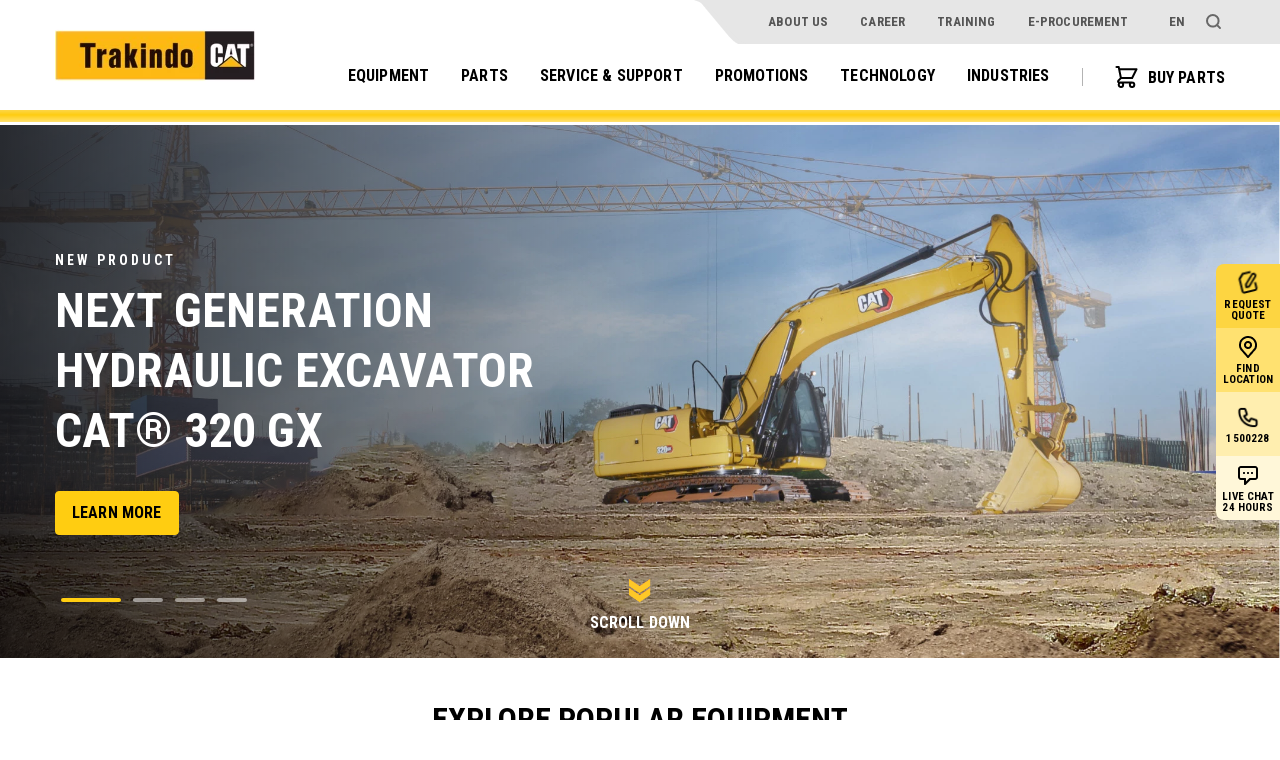

--- FILE ---
content_type: text/html; charset=UTF-8
request_url: https://trakindo.co.id/
body_size: 185013
content:
<!DOCTYPE html>
<html lang="en">
    <head>
        <meta charset="utf-8">
        <meta http-equiv="X-UA-Compatible" content="IE=edge,chrome=1">
        <meta name="viewport" content="width=device-width, initial-scale=1.0, minimum-scale=1.0, maximum-scale=1.0, user-scalable=no"/>
        
<title>Trakindo Utama - Advancing You Forward</title>
<meta name="title" content="Trakindo Utama - Advancing You Forward">
<meta name="description" content="PT Trakindo Utama is the authorized dealer in Indonesia for Cat equipment, engines, fork lift and spare parts from Caterpillar Inc.">
<meta name="keywords" content="">
<meta name="url" content="https://trakindo.co.id">
<meta name="image" content="">
<meta name="fb::app_id" content="">
<meta name="article:author" content="">

<meta name="og:type" content="website">
<meta name="og:title" content="Trakindo Utama - Advancing You Forward">
<meta name="og:description" content="PT Trakindo Utama is the authorized dealer in Indonesia for Cat equipment, engines, fork lift and spare parts from Caterpillar Inc.">
<meta name="og:url" content="https://trakindo.co.id">
<meta name="og:image" content="">
<meta name="og:author" content="">

<meta name="twitter:card" content="summary">
<meta name="twitter:title" content="Trakindo Utama - Advancing You Forward">
<meta name="twitter:description" content="PT Trakindo Utama is the authorized dealer in Indonesia for Cat equipment, engines, fork lift and spare parts from Caterpillar Inc.">
<meta name="twitter:twitter-id" content="">
<meta name="twitter:image" content="">

<script type='application/ld+json'> 
{
  "@context": "http://www.schema.org",
  "@type": "WebSite",
  "name": "PT Trakindo Utama",
  "alternateName": "Trakindo",
  "url": "https://trakindo.co.id/"
}
 </script>
<!-- Google Tag Manager -->
<script>(function(w,d,s,l,i){w[l]=w[l]||[];w[l].push({'gtm.start':
new Date().getTime(),event:'gtm.js'});var f=d.getElementsByTagName(s)[0],
j=d.createElement(s),dl=l!='dataLayer'?'&l='+l:'';j.async=true;j.src=
'https://www.googletagmanager.com/gtm.js?id='+i+dl;f.parentNode.insertBefore(j,f);
})(window,document,'script','dataLayer','GTM-M25N5PCT');</script>
<!-- End Google Tag Manager -->


<!-- Google tag (gtag.js) -->
<script async src="https://www.googletagmanager.com/gtag/js?id=G-X9GWK955X7"></script>
<script>
  window.dataLayer = window.dataLayer || [];
  function gtag(){dataLayer.push(arguments);}
  gtag('js', new Date());

  gtag('config', 'G-X9GWK955X7');
</script>
<meta name="google-site-verification" content="YySMX56KjiZ6KdumepqJ52Jw3_Ckoks1nzrRBiJ50dU" />


<link rel="icon" type="image/png" href="https://trakindo.co.id/cfind/thumbs/thumb/images/dev/thumb_32_32_contain_contain_w32_h32_logo.png" sizes="32x32">
<link rel="canonical" href="https://trakindo.co.id" />
<meta name="robots" content="index,follow">

        <link rel="preconnect" href="https://fonts.googleapis.com">
        <link rel="preconnect" href="https://fonts.gstatic.com" crossorigin>
        <link href="https://fonts.googleapis.com/css2?family=Roboto+Condensed:ital,wght@0,100..900;1,100..900&family=Roboto:ital,wght@0,100..900;1,100..900&display=swap" rel="stylesheet">
        <!--Style-->
<link rel="stylesheet" href="https://trakindo.co.id/css/reset.css" preload>
<link rel="stylesheet" href="https://trakindo.co.id/css/milligram.css" preload>
<!--endbuild-->

<!--js-->
<script defer type="text/javascript" src="https://trakindo.co.id/js/app.js"></script>
<!--endbuild-->

<script defer type="text/javascript">
    function formatNumber(decimalInput, type='number') {
        let separator = ",", limit = -9, every = 3;
        switch (type) {
            case 'date':
                separator = '/';
                every = 2;
                limit = -6;
            break;

            case 'phone-number-raw':
                separator = '';
                every = 0;
                limit = -14;
            break;

            case 'phone-number':
                separator = ' - ';
                every = 4;
                limit = -14;
            break;

            case 'credit-card':
                separator = ' - ';
                every = 4;
                limit = -16;
            break;

            case 'valid-card':
                separator = ' / ';
                every = 2;
                limit = -4;
            break;

            case 'cvn':
                separator = '';
                every = 3;
                limit = -3;
            break;

            case "clock":
                separator = ":";
                every = 2;
                limit = -4;
            break;
        }

        decimal = decimalInput.value;
        decimal_clean = decimal.replace(/[^\d]/g, "").substr(limit);;
        decimal_length = decimal_clean.length;

        number = 0;
        decimal_result = "";

        for (i = decimal_length; 0 < i; i--) {
            number += 1;
            decimal_result = 1 == number % every && 1 != number ?
            decimal_clean.substr(i - 1, 1) + separator +
            decimal_result : decimal_clean.substr(i - 1, 1) + decimal_result;
        }

        decimal_result_dec = decimal_result.replace(/[^0-9]/g, "");
        decimalInput.setAttribute('origin', decimal_result_dec);

        decimalInput.value = decimal_result;
    }

    function formatText(textInput) {
        text = textInput.value;
        // text_clean = text.replaceAll(/[^a-z ]+/g, "");
        text_clean = text.replaceAll(/[^a-zA-Z ]+/g, "");
        textInput.value = text_clean;
    }

    window.addEventListener("load", function () {
        $('.breadcrumb li span').each(function(){
            let maxLength = 55;
            if ($(this).html().length > maxLength) {
                $(this).html($(this).html().substr(0,maxLength)+"...");
            }
        });
    });
</script>

<style>
    .grecaptcha-badge {
        visibility: hidden;
    }
</style>
        <link rel="stylesheet" type="text/css" href="https://trakindo.co.id/css/home.css" preload>
    </head>
    <body class="">
        <!-- Start of pttrakindoutama Zendesk Widget script -->

<script id="ze-snippet" src="https://static.zdassets.com/ekr/snippet.js?key=2d4a7827-30c8-436d-a1d1-8298c12929e9"> </script>

<!-- End of pttrakindoutama Zendesk Widget script -->

<!-- Google Tag Manager (noscript) -->
<noscript><iframe src="https://www.googletagmanager.com/ns.html?id=GTM-M25N5PCT"
height="0" width="0" style="display:none;visibility:hidden"></iframe></noscript>
<!-- End Google Tag Manager (noscript) -->

        <!-- header -->
        <header>
    <div class="wrapper">
        <span class="overlay"></span>
        <div class="burger-menu" data-text-before="MENU"  data-text-after="CLOSE">
            <div>
                <small></small>
                <small></small>
                <small></small>
            </div>
            <span>MENU</span>
        </div>
                <a href="https://trakindo.co.id" class="logo">
            <img src="https://trakindo.co.id/cfind/convert/webp/thumb/images/dev/cover_w200_h53_logo.png.webp" alt="">
        </a>
        
        <div class="main-header">
    <div class="main-header__top">

                <ul>
                                                                <li class="have-sub">
                        <a href="https://trakindo.co.id/about-us">About Us</a>
                        <div class="wrap-sub-menu two-sub">
                            <h5><a href="https://trakindo.co.id/about-us" target="" class="">About Us</a></h5>
                            <ul>
                                                                                                        <li>
                                        <a href="https://trakindo.co.id/trakindo-at-a-glance" target="" class="">Trakindo at a Glance</a>
                                    </li>
                                                                                                        <li>
                                        <a href="https://trakindo.co.id/vision-mission" target="" class="">Vision &amp; Mission</a>
                                    </li>
                                                                                                        <li>
                                        <a href="https://trakindo.co.id/brand-spirit-core-values" target="" class="">Brand Spirit &amp; Core Values</a>
                                    </li>
                                                                                                        <li>
                                        <a href="https://trakindo.co.id/management" target="" class="">Management</a>
                                    </li>
                                                                                                        <li>
                                        <a href="https://trakindo.co.id/certification" target="" class="">Certification</a>
                                    </li>
                                                                                                        <li>
                                        <a href="https://trakindo.co.id/whistleblowing-system-wbs" target="" class="">Whistleblowing System (WBS)</a>
                                    </li>
                                                                                                        <li>
                                        <a href="https://trakindo.co.id/safety-health-environment" target="" class="">Safety, Health &amp; Environment</a>
                                    </li>
                                                                                                        <li>
                                        <a href="https://trakindo.co.id/fast-reliable-commitment" target="" class="">Fast &amp; Reliable Commitment</a>
                                    </li>
                                                                                                        <li>
                                        <a href="https://trakindo.co.id/corporate-citizenship-en" target="" class="">Corporate Citizenship</a>
                                    </li>
                                                                                                        <li>
                                        <a href="https://trakindo.co.id/location" target="" class="">Location</a>
                                    </li>
                                                                                                        <li>
                                        <a href="https://trakindo.co.id/trakindo-subsidiaries" target="" class="">Trakindo Subsidiaries</a>
                                    </li>
                                                                                                        <li>
                                        <a href="https://trakindo.co.id/tmt-group-affiliates" target="" class="">TMT Group Affiliates</a>
                                    </li>
                                                                                                        <li>
                                        <a href="https://trakindo.co.id/apa-kabar" target="" class="">Apa Kabar</a>
                                    </li>
                                                            </ul>
                                                            <div class="list-sub-menu__img-text">
                                    <div class="box-img">
                                        <figure>
                                            <img width="100%" height="100%" loading="lazy" src="https://trakindo.co.id/cfind/convert/webp/thumb/images/about/cover_w270_h120_thumbnail.jpg.webp" alt="">
                                        </figure>
                                        <p>
                                            <strong>
                                                
                                            </strong>
                                        </p>
                                                                            </div>
                                </div>
                                                    </div>
                    </li>
                                                                                <li><a href="https://careers.trakindo.co.id/" target="_blank" class="">Career</a></li>
                                                                                <li class="have-sub">
                        <a href="https://trakindo.co.id/training">Training</a>
                        <div class="wrap-sub-menu ">
                            <h5><a href="https://trakindo.co.id/training" target="" class="">Training</a></h5>
                            <ul>
                                                                                                        <li>
                                        <a href="https://trakindo.co.id/training-center-" target="" class="">Training Center</a>
                                    </li>
                                                            </ul>
                                                    </div>
                    </li>
                                                                                <li><a href="https://eprocurement.trakindo.co.id/" target="_blank" class="">e-procurement</a></li>
                                    </ul>
                <div class="lang">
            <span class="triger-lang">EN</span>
            <div class="lang__drop">
                                                        <a href="https://trakindo.co.id">EN</a>
                                                        <a href="https://trakindo.co.id/id">ID</a>
                            </div>
        </div>
        <div class="search">
            <span class="ico-src"><img src="https://trakindo.co.id/images/material/ico-src.svg" alt=""></span>
            <div class="search__drop">
                <form action="https://trakindo.co.id/search">
                    <input type="text" name="keyword" id="keywordMenu" value="" placeholder="Search...">
                    <button></button>
                    <span class="close-src">
                        <img src="https://trakindo.co.id/images/material/close-src.svg" alt="">
                    </span>
                </form>
            </div>
        </div>
    </div>
    <div class="main-header__bottom">
                <ul>
                                                                            <li class="have-sub">
                        <a href="https://trakindo.co.id/equipment" target="" class="">Equipment</a>
                                                <div class="wrap-sub-menu product">
                            <a href="" class="back-to-menu"><img src="https://trakindo.co.id/images/material/arr-see.svg" alt="">Back </a>
                            <h5><a href="https://trakindo.co.id/equipment" target="" >Equipment</a> </h5>
                            <ul>
                                                                                                                                                                                <li class="have-sub-2">
                                            <a class="act">New Machines</a>
                                            <div class="list-sub-menu">
                                                <a href="" class="back-to-menu"><img src="https://trakindo.co.id/images/material/arr-see.svg" alt="">Back </a>
                                                <h5>
                                                    <a href="https://trakindo.co.id/new-machines" target="">
                                                        New Machines
                                                        <img src="https://trakindo.co.id/images/material/arr-see.svg" alt="">
                                                    </a>
                                                </h5>
                                                <div class="list-sub-menu__item">
                                                                                                            <a href="https://trakindo.co.id/category/hydraulic-mining-shovels">
                                                                                                                            <img src="https://trakindo.co.id/cfind/convert/webp/thumb/images/upload/cover_w238_h178_cover-hydraulic.png.webp" alt="">
                                                                                                                        <span>Hydraulic Mining Shovels</span>
                                                        </a>
                                                                                                            <a href="https://trakindo.co.id/category/underground-hard-rock">
                                                                                                                            <img src="https://trakindo.co.id/cfind/convert/webp/thumb/images/upload/cover_w238_h178_cover-underground.png.webp" alt="">
                                                                                                                        <span>Underground - Hard Rock</span>
                                                        </a>
                                                                                                            <a href="https://trakindo.co.id/category/articulated-trucks">
                                                                                                                            <img src="https://trakindo.co.id/cfind/convert/webp/thumb/images/equipment/new-machine/cover_w238_h178_image 56.jpg.webp" alt="">
                                                                                                                        <span>Articulated Trucks</span>
                                                        </a>
                                                                                                            <a href="https://trakindo.co.id/category/off-highway-trucks">
                                                                                                                            <img src="https://trakindo.co.id/cfind/convert/webp/thumb/images/equipment/new-machine/cover_w238_h178_image 70.jpg.webp" alt="">
                                                                                                                        <span>Off-Highway Trucks</span>
                                                        </a>
                                                                                                            <a href="https://trakindo.co.id/category/excavators-464-464">
                                                                                                                            <img src="https://trakindo.co.id/cfind/convert/webp/thumb/images/equipment/engines/cover_w238_h178_image-list-1.png.webp" alt="">
                                                                                                                        <span>Excavators</span>
                                                        </a>
                                                                                                            <a href="https://trakindo.co.id/category/dozers-482">
                                                                                                                            <img src="https://trakindo.co.id/cfind/convert/webp/thumb/images/upload/cover_w238_h178_thumb-dozers.jpg.webp" alt="">
                                                                                                                        <span>Dozers</span>
                                                        </a>
                                                                                                            <a href="https://trakindo.co.id/category/motor-graders">
                                                                                                                            <img src="https://trakindo.co.id/cfind/convert/webp/thumb/images/equipment/engines/cover_w238_h178_motor-graders.png.webp" alt="">
                                                                                                                        <span>Motor Graders</span>
                                                        </a>
                                                                                                            <a href="https://trakindo.co.id/category/wheel-loaders-483-483">
                                                                                                                            <img src="https://trakindo.co.id/cfind/convert/webp/thumb/images/equipment/new-machine/cover_w238_h178_image 78.jpg.webp" alt="">
                                                                                                                        <span>Wheel Loaders</span>
                                                        </a>
                                                                                                            <a href="https://trakindo.co.id/category/road-reclaimers">
                                                                                                                            <img src="https://trakindo.co.id/cfind/convert/webp/thumb/images/equipment/new-machine/cover_w238_h178_image 72.jpg.webp" alt="">
                                                                                                                        <span>Road Reclaimers</span>
                                                        </a>
                                                                                                            <a href="https://trakindo.co.id/category/compactors-459-459">
                                                                                                                            <img src="https://trakindo.co.id/cfind/convert/webp/thumb/images/equipment/new-machine/cover_w238_h178_image 60.jpg.webp" alt="">
                                                                                                                        <span>Compactors</span>
                                                        </a>
                                                                                                            <a href="https://trakindo.co.id/category/asphalt-pavers">
                                                                                                                            <img src="https://trakindo.co.id/cfind/convert/webp/thumb/images/equipment/new-machine/cover_w238_h178_image 57.jpg.webp" alt="">
                                                                                                                        <span>Asphalt Pavers</span>
                                                        </a>
                                                                                                            <a href="https://trakindo.co.id/category/cold-planers-418-418">
                                                                                                                            <img src="https://trakindo.co.id/cfind/convert/webp/thumb/images/equipment/new-machine/cover_w238_h178_image 59.jpg.webp" alt="">
                                                                                                                        <span>Cold Planers</span>
                                                        </a>
                                                                                                            <a href="https://trakindo.co.id/category/telehandlers">
                                                                                                                            <img src="https://trakindo.co.id/cfind/convert/webp/thumb/images/equipment/new-machine/cover_w238_h178_image 75.jpg.webp" alt="">
                                                                                                                        <span>Telehandlers</span>
                                                        </a>
                                                                                                            <a href="https://trakindo.co.id/category/track-loaders">
                                                                                                                            <img src="https://trakindo.co.id/cfind/convert/webp/thumb/images/equipment/new-machine/cover_w238_h178_image 76.jpg.webp" alt="">
                                                                                                                        <span>Track Loaders</span>
                                                        </a>
                                                                                                            <a href="https://trakindo.co.id/category/pipelayers">
                                                                                                                            <img src="https://trakindo.co.id/cfind/convert/webp/thumb/images/equipment/new-machine/cover_w238_h178_image 71.jpg.webp" alt="">
                                                                                                                        <span>Pipelayers</span>
                                                        </a>
                                                                                                            <a href="https://trakindo.co.id/category/wheel-tractor-scrapers">
                                                                                                                            <img src="https://trakindo.co.id/cfind/convert/webp/thumb/images/equipment/new-machine/cover_w238_h178_image 79.jpg.webp" alt="">
                                                                                                                        <span>Wheel Tractor-Scrapers</span>
                                                        </a>
                                                                                                            <a href="https://trakindo.co.id/category/skid-steer-and-compact-track-loaders">
                                                                                                                            <img src="https://trakindo.co.id/cfind/convert/webp/thumb/images/equipment/new-machine/cover_w238_h178_image 74.jpg.webp" alt="">
                                                                                                                        <span>Skid Steer and Compact Track Loaders</span>
                                                        </a>
                                                                                                            <a href="https://trakindo.co.id/category/electric-rope-shovels">
                                                                                                                            <img src="https://trakindo.co.id/cfind/convert/webp/thumb/images/cover_w238_h178_electriceropesholvers.jpg.webp" alt="">
                                                                                                                        <span>Electric Rope Shovels</span>
                                                        </a>
                                                                                                            <a href="https://trakindo.co.id/category/draglines">
                                                                                                                            <img src="https://trakindo.co.id/cfind/convert/webp/thumb/images/cover_w238_h178_draglines.jpg.webp" alt="">
                                                                                                                        <span>Draglines</span>
                                                        </a>
                                                                                                            <a href="https://trakindo.co.id/category/backhoe-loaders-456-456">
                                                                                                                            <img src="https://trakindo.co.id/cfind/convert/webp/thumb/images/cover_w238_h178_bachole.jpg.webp" alt="">
                                                                                                                        <span>Backhoe Loaders</span>
                                                        </a>
                                                                                                            <a href="https://trakindo.co.id/category/drills-18279532-18279532">
                                                                                                                            <img src="https://trakindo.co.id/cfind/convert/webp/thumb/images/cover_w238_h178_drills.jpg.webp" alt="">
                                                                                                                        <span>Drills</span>
                                                        </a>
                                                                                                    </div>
                                            </div>
                                        </li>
                                                                                                                                                                                                                        <li><a class="" href="https://trakindo.co.id/rental" target="">Rental</a></li>
                                                                                                                                                                                                                        <li class="have-sub-2">
                                            <a class="">Used Equipment</a>
                                            <div class="list-sub-menu">
                                                <a href="" class="back-to-menu"><img src="https://trakindo.co.id/images/material/arr-see.svg" alt="">Back </a>
                                                <h5>
                                                    <a href="https://trakindo.co.id/used-machines" target="">
                                                        Used Equipment
                                                        <img src="https://trakindo.co.id/images/material/arr-see.svg" alt="">
                                                    </a>
                                                </h5>
                                                <div class="list-sub-menu__item">
                                                                                                            <a href="https://trakindo.co.id/category/dozers-">
                                                                                                                            <img src="https://trakindo.co.id/cfind/convert/webp/thumb/images/equipment/used-machines/cover_w238_h178_dozer.png.webp" alt="">
                                                                                                                        <span>Dozers</span>
                                                        </a>
                                                                                                            <a href="https://trakindo.co.id/category/excavators">
                                                                                                                            <img src="https://trakindo.co.id/cfind/convert/webp/thumb/images/equipment/new-machine/cover_w238_h178_image 68.jpg.webp" alt="">
                                                                                                                        <span>Excavators</span>
                                                        </a>
                                                                                                            <a href="https://trakindo.co.id/category/wheel-loaders">
                                                                                                                            <img src="https://trakindo.co.id/cfind/convert/webp/thumb/images/equipment/new-machine/cover_w238_h178_image 78.jpg.webp" alt="">
                                                                                                                        <span>Wheel Loaders</span>
                                                        </a>
                                                                                                            <a href="https://trakindo.co.id/category/idmotor-graders">
                                                                                                                            <img src="https://trakindo.co.id/cfind/convert/webp/thumb/images/equipment/new-machine/cover_w238_h178_image 69.jpg.webp" alt="">
                                                                                                                        <span>Motor Graders</span>
                                                        </a>
                                                                                                            <a href="https://trakindo.co.id/category/idarticulated-trucks">
                                                                                                                            <img src="https://trakindo.co.id/cfind/convert/webp/thumb/images/equipment/new-machine/cover_w238_h178_image 56.jpg.webp" alt="">
                                                                                                                        <span>Articulated Trucks</span>
                                                        </a>
                                                                                                            <a href="https://trakindo.co.id/category/idcompactors">
                                                                                                                            <img src="https://trakindo.co.id/cfind/convert/webp/thumb/images/equipment/new-machine/cover_w238_h178_image 60.jpg.webp" alt="">
                                                                                                                        <span>Compactors</span>
                                                        </a>
                                                                                                    </div>
                                            </div>
                                        </li>
                                                                                                                                                                                                                        <li class="have-sub-2">
                                            <a class="">Engines</a>
                                            <div class="list-sub-menu">
                                                <a href="" class="back-to-menu"><img src="https://trakindo.co.id/images/material/arr-see.svg" alt="">Back </a>
                                                <h5>
                                                    <a href="https://trakindo.co.id/en/genset-engines-set" target="">
                                                        Engines
                                                        <img src="https://trakindo.co.id/images/material/arr-see.svg" alt="">
                                                    </a>
                                                </h5>
                                                <div class="list-sub-menu__item">
                                                                                                            <a href="https://trakindo.co.id/category/electric-power">
                                                                                                                            <img src="https://trakindo.co.id/cfind/convert/webp/thumb/images/equipment/engines/cover_w238_h178_image-176.png.webp" alt="">
                                                                                                                        <span>Electric Power</span>
                                                        </a>
                                                                                                            <a href="https://trakindo.co.id/category/industrial">
                                                                                                                            <img src="https://trakindo.co.id/cfind/convert/webp/thumb/images/equipment/engines/cover_w238_h178_industrial.jpg.webp" alt="">
                                                                                                                        <span>Industrial</span>
                                                        </a>
                                                                                                            <a href="https://trakindo.co.id/category/marine-power-systems">
                                                                                                                            <img src="https://trakindo.co.id/cfind/convert/webp/thumb/images/equipment/engines/cover_w238_h178_marine-power-systems.png.webp" alt="">
                                                                                                                        <span>Marine Power Systems</span>
                                                        </a>
                                                                                                            <a href="https://trakindo.co.id/category/oil-and-gas">
                                                                                                                            <img src="https://trakindo.co.id/cfind/convert/webp/thumb/images/equipment/engines/cover_w238_h178_oil-and-gas.png.webp" alt="">
                                                                                                                        <span>Oil and Gas</span>
                                                        </a>
                                                                                                    </div>
                                            </div>
                                        </li>
                                                                                                                                                                                                                        <li class="have-sub-2">
                                            <a class="">CAT Lift Trucks</a>
                                            <div class="list-sub-menu">
                                                <a href="" class="back-to-menu"><img src="https://trakindo.co.id/images/material/arr-see.svg" alt="">Back </a>
                                                <h5>
                                                    <a href="https://trakindo.co.id/id/cat-lift-trucks" target="">
                                                        CAT Lift Trucks
                                                        <img src="https://trakindo.co.id/images/material/arr-see.svg" alt="">
                                                    </a>
                                                </h5>
                                                <div class="list-sub-menu__item">
                                                                                                            <a href="https://trakindo.co.id/category/engine-powered-lift-trucks">
                                                                                                                            <img src="https://trakindo.co.id/cfind/convert/webp/thumb/images/equipment/lift-trucks/cover_w238_h178_image-253.png.webp" alt="">
                                                                                                                        <span>Engine Powered Lift Trucks</span>
                                                        </a>
                                                                                                            <a href="https://trakindo.co.id/category/electric-powered-lift-trucks">
                                                                                                                            <img src="https://trakindo.co.id/cfind/convert/webp/thumb/images/equipment/lift-trucks/cover_w238_h178_image-300.png.webp" alt="">
                                                                                                                        <span>Electric Powered Lift Trucks</span>
                                                        </a>
                                                                                                            <a href="https://trakindo.co.id/category/warehouse-trucks">
                                                                                                                            <img src="https://trakindo.co.id/cfind/convert/webp/thumb/images/equipment/lift-trucks/cover_w238_h178_image-252.png.webp" alt="">
                                                                                                                        <span>Warehouse Trucks</span>
                                                        </a>
                                                                                                            <a href="https://trakindo.co.id/category/tow-trucks">
                                                                                                                            <img src="https://trakindo.co.id/cfind/convert/webp/thumb/images/equipment/lift-trucks/cover_w238_h178_image-303.png.webp" alt="">
                                                                                                                        <span>Tow Trucks</span>
                                                        </a>
                                                                                                    </div>
                                            </div>
                                        </li>
                                                                                                                                                                                                                        <li class="have-sub-2">
                                            <a class="">Work Tools</a>
                                            <div class="list-sub-menu">
                                                <a href="" class="back-to-menu"><img src="https://trakindo.co.id/images/material/arr-see.svg" alt="">Back </a>
                                                <h5>
                                                    <a href="https://trakindo.co.id/work-tools" target="">
                                                        Work Tools
                                                        <img src="https://trakindo.co.id/images/material/arr-see.svg" alt="">
                                                    </a>
                                                </h5>
                                                <div class="list-sub-menu__item">
                                                                                                            <a href="https://trakindo.co.id/category/augers">
                                                                                                                            <img src="https://trakindo.co.id/cfind/convert/webp/thumb/images/equipment/work-tools/cover_w238_h178_image 273.jpg.webp" alt="">
                                                                                                                        <span>Augers</span>
                                                        </a>
                                                                                                            <a href="https://trakindo.co.id/category/backhoes">
                                                                                                                            <img src="https://trakindo.co.id/cfind/convert/webp/thumb/images/equipment/work-tools/cover_w238_h178_image 274.jpg.webp" alt="">
                                                                                                                        <span>Backhoes</span>
                                                        </a>
                                                                                                            <a href="https://trakindo.co.id/category/bale-grabs">
                                                                                                                            <img src="https://trakindo.co.id/cfind/convert/webp/thumb/images/equipment/work-tools/cover_w238_h178_image 275.jpg.webp" alt="">
                                                                                                                        <span>Bale Grabs</span>
                                                        </a>
                                                                                                            <a href="https://trakindo.co.id/category/bale-spears">
                                                                                                                            <img src="https://trakindo.co.id/cfind/convert/webp/thumb/images/equipment/work-tools/cover_w238_h178_image 276.jpg.webp" alt="">
                                                                                                                        <span>Bale Spears</span>
                                                        </a>
                                                                                                            <a href="https://trakindo.co.id/category/blades">
                                                                                                                            <img src="https://trakindo.co.id/cfind/convert/webp/thumb/images/equipment/work-tools/cover_w238_h178_image 273-1.jpg.webp" alt="">
                                                                                                                        <span>Blades</span>
                                                        </a>
                                                                                                            <a href="https://trakindo.co.id/category/brooms">
                                                                                                                            <img src="https://trakindo.co.id/cfind/convert/webp/thumb/images/equipment/work-tools/cover_w238_h178_image 274-1.jpg.webp" alt="">
                                                                                                                        <span>Brooms</span>
                                                        </a>
                                                                                                            <a href="https://trakindo.co.id/category/brushcutters">
                                                                                                                            <img src="https://trakindo.co.id/cfind/convert/webp/thumb/images/equipment/work-tools/cover_w238_h178_image 273-2.jpg.webp" alt="">
                                                                                                                        <span>Brushcutters</span>
                                                        </a>
                                                                                                            <a href="https://trakindo.co.id/category/buckets-backhoe-front">
                                                                                                                            <img src="https://trakindo.co.id/cfind/convert/webp/thumb/images/equipment/work-tools/cover_w238_h178_image 273-3.jpg.webp" alt="">
                                                                                                                        <span>Buckets - Backhoe Front</span>
                                                        </a>
                                                                                                            <a href="https://trakindo.co.id/category/buckets-backhoe-rear">
                                                                                                                            <img src="https://trakindo.co.id/cfind/convert/webp/thumb/images/equipment/work-tools/cover_w238_h178_image 273-4.jpg.webp" alt="">
                                                                                                                        <span>Buckets - Backhoe Rear</span>
                                                        </a>
                                                                                                            <a href="https://trakindo.co.id/category/buckets-compact-wheel-loader">
                                                                                                                            <img src="https://trakindo.co.id/cfind/convert/webp/thumb/images/equipment/work-tools/cover_w238_h178_image 274-2.jpg.webp" alt="">
                                                                                                                        <span>Buckets - Compact Wheel Loader</span>
                                                        </a>
                                                                                                            <a href="https://trakindo.co.id/category/buckets-excavator">
                                                                                                                            <img src="https://trakindo.co.id/cfind/convert/webp/thumb/images/equipment/work-tools/cover_w238_h178_image 273-5.jpg.webp" alt="">
                                                                                                                        <span>Buckets - Excavator</span>
                                                        </a>
                                                                                                            <a href="https://trakindo.co.id/category/buckets-loader">
                                                                                                                            <img src="https://trakindo.co.id/cfind/convert/webp/thumb/images/equipment/work-tools/cover_w238_h178_image 273-6.jpg.webp" alt="">
                                                                                                                        <span>Buckets - Loader</span>
                                                        </a>
                                                                                                            <a href="https://trakindo.co.id/category/buckets-mining-shovels">
                                                                                                                            <img src="https://trakindo.co.id/cfind/convert/webp/thumb/images/equipment/work-tools/cover_w238_h178_image 273-7.jpg.webp" alt="">
                                                                                                                        <span>Buckets - Mining Shovels</span>
                                                        </a>
                                                                                                            <a href="https://trakindo.co.id/category/buckets-skid-steer-loader">
                                                                                                                            <img src="https://trakindo.co.id/cfind/convert/webp/thumb/images/equipment/work-tools/cover_w238_h178_image 274-3.jpg.webp" alt="">
                                                                                                                        <span>Buckets - Skid Steer Loader</span>
                                                        </a>
                                                                                                            <a href="https://trakindo.co.id/category/buckets-telehandler">
                                                                                                                            <img src="https://trakindo.co.id/cfind/convert/webp/thumb/images/equipment/work-tools/cover_w238_h178_image 273-8.jpg.webp" alt="">
                                                                                                                        <span>Buckets - Telehandler</span>
                                                        </a>
                                                                                                            <a href="https://trakindo.co.id/category/cold-planers">
                                                                                                                            <img src="https://trakindo.co.id/cfind/convert/webp/thumb/images/equipment/work-tools/cover_w238_h178_image 273-9.jpg.webp" alt="">
                                                                                                                        <span>Cold Planers</span>
                                                        </a>
                                                                                                            <a href="https://trakindo.co.id/category/compactors">
                                                                                                                            <img src="https://trakindo.co.id/cfind/convert/webp/thumb/images/equipment/work-tools/cover_w238_h178_image 273-10.jpg.webp" alt="">
                                                                                                                        <span>Compactors</span>
                                                        </a>
                                                                                                            <a href="https://trakindo.co.id/category/couplers-loader">
                                                                                                                            <img src="https://trakindo.co.id/cfind/convert/webp/thumb/images/equipment/work-tools/cover_w238_h178_image 274-4.jpg.webp" alt="">
                                                                                                                        <span>Couplers - Loader</span>
                                                        </a>
                                                                                                            <a href="https://trakindo.co.id/category/felling-heads">
                                                                                                                            <img src="https://trakindo.co.id/cfind/convert/webp/thumb/images/equipment/work-tools/cover_w238_h178_image 278.jpg.webp" alt="">
                                                                                                                        <span>Felling Heads</span>
                                                        </a>
                                                                                                            <a href="https://trakindo.co.id/category/flail-mowers">
                                                                                                                            <img src="https://trakindo.co.id/cfind/convert/webp/thumb/images/equipment/work-tools/cover_w238_h178_image 273-11.jpg.webp" alt="">
                                                                                                                        <span>Flail Mowers</span>
                                                        </a>
                                                                                                            <a href="https://trakindo.co.id/category/forks">
                                                                                                                            <img src="https://trakindo.co.id/cfind/convert/webp/thumb/images/equipment/work-tools/cover_w238_h178_image 274-5.jpg.webp" alt="">
                                                                                                                        <span>Forks</span>
                                                        </a>
                                                                                                            <a href="https://trakindo.co.id/category/generator-set-enclosures">
                                                                                                                            <img src="https://trakindo.co.id/cfind/convert/webp/thumb/images/equipment/work-tools/cover_w238_h178_image 273-12.jpg.webp" alt="">
                                                                                                                        <span>Generator Set Enclosures</span>
                                                        </a>
                                                                                                            <a href="https://trakindo.co.id/category/hammers">
                                                                                                                            <img src="https://trakindo.co.id/cfind/convert/webp/thumb/images/equipment/work-tools/cover_w238_h178_image 273-13.jpg.webp" alt="">
                                                                                                                        <span>Hammers</span>
                                                        </a>
                                                                                                            <a href="https://trakindo.co.id/category/mulchers">
                                                                                                                            <img src="https://trakindo.co.id/cfind/convert/webp/thumb/images/equipment/work-tools/cover_w238_h178_image 274-6.jpg.webp" alt="">
                                                                                                                        <span>Mulchers</span>
                                                        </a>
                                                                                                            <a href="https://trakindo.co.id/category/rakes">
                                                                                                                            <img src="https://trakindo.co.id/cfind/convert/webp/thumb/images/equipment/work-tools/cover_w238_h178_image 273-14.jpg.webp" alt="">
                                                                                                                        <span>Rakes</span>
                                                        </a>
                                                                                                            <a href="https://trakindo.co.id/category/rippers">
                                                                                                                            <img src="https://trakindo.co.id/cfind/convert/webp/thumb/images/equipment/work-tools/cover_w238_h178_image 273-15.jpg.webp" alt="">
                                                                                                                        <span>Rippers</span>
                                                        </a>
                                                                                                            <a href="https://trakindo.co.id/category/saws">
                                                                                                                            <img src="https://trakindo.co.id/cfind/convert/webp/thumb/images/equipment/work-tools/cover_w238_h178_image 273-16.jpg.webp" alt="">
                                                                                                                        <span>Saws</span>
                                                        </a>
                                                                                                            <a href="https://trakindo.co.id/category/silage-defacers">
                                                                                                                            <img src="https://trakindo.co.id/cfind/convert/webp/thumb/images/equipment/work-tools/cover_w238_h178_image 273-17.jpg.webp" alt="">
                                                                                                                        <span>Silage Defacers</span>
                                                        </a>
                                                                                                            <a href="https://trakindo.co.id/category/trenchers">
                                                                                                                            <img src="https://trakindo.co.id/cfind/convert/webp/thumb/images/equipment/work-tools/cover_w238_h178_image 273-19.jpg.webp" alt="">
                                                                                                                        <span>Trenchers</span>
                                                        </a>
                                                                                                            <a href="https://trakindo.co.id/category/winches">
                                                                                                                            <img src="https://trakindo.co.id/cfind/convert/webp/thumb/images/equipment/work-tools/cover_w238_h178_image 277.jpg.webp" alt="">
                                                                                                                        <span>Winches</span>
                                                        </a>
                                                                                                            <a href="https://trakindo.co.id/category/couplers-excavator-421">
                                                                                                                            <img src="https://trakindo.co.id/cfind/convert/webp/thumb/images/equipment/work-tools/cover_w238_h178_cm20190930-98803-67535.jpg.webp" alt="">
                                                                                                                        <span>Couplers - Excavator</span>
                                                        </a>
                                                                                                            <a href="https://trakindo.co.id/category/couplers-backhoe-rear-420">
                                                                                                                        <span>Couplers - Backhoe Rear</span>
                                                        </a>
                                                                                                    </div>
                                            </div>
                                        </li>
                                                                                                                                                                                                                        <li class="have-sub-2">
                                            <a class="">Metso</a>
                                            <div class="list-sub-menu">
                                                <a href="" class="back-to-menu"><img src="https://trakindo.co.id/images/material/arr-see.svg" alt="">Back </a>
                                                <h5>
                                                    <a href="https://trakindo.co.id/metso" target="">
                                                        Metso
                                                        <img src="https://trakindo.co.id/images/material/arr-see.svg" alt="">
                                                    </a>
                                                </h5>
                                                <div class="list-sub-menu__item">
                                                                                                            <a href="https://trakindo.co.id/category/stationery-plant-">
                                                                                                                            <img src="https://trakindo.co.id/cfind/convert/webp/thumb/images/equipment/metso/cover_w238_h178_stationary-plant.png.webp" alt="">
                                                                                                                        <span>Stationery Plant</span>
                                                        </a>
                                                                                                            <a href="https://trakindo.co.id/category/mobile-plant">
                                                                                                                            <img src="https://trakindo.co.id/cfind/convert/webp/thumb/images/equipment/metso/cover_w238_h178_mobile-plant.png.webp" alt="">
                                                                                                                        <span>Mobile Plant</span>
                                                        </a>
                                                                                                            <a href="https://trakindo.co.id/category/portable-plant">
                                                                                                                            <img src="https://trakindo.co.id/cfind/convert/webp/thumb/images/equipment/metso/cover_w238_h178_portable-plant.png.webp" alt="">
                                                                                                                        <span>Portable Plant</span>
                                                        </a>
                                                                                                    </div>
                                            </div>
                                        </li>
                                                                                                                                    </ul>
                        </div>
                                            </li>
                                                                                                <li class="have-sub">
                        <a href="https://trakindo.co.id/parts" target="" class="">Parts</a>
                                                                        <div class="wrap-sub-menu two-sub">
                            <a href="" class="back-to-menu"><img src="https://trakindo.co.id/images/material/arr-see.svg" alt="">Back </a>
                            <h5><a href="https://trakindo.co.id/parts" target="" >Parts</a> </h5>
                            <ul>
                                                                                                                                                                            <li class="">
                                                                                <a href="https://trakindo.co.id/cat-parts" target="" class="act">Cat® Parts</a>
                                                                                                                                                                </li>
                                                                                                                                                                                <li class="">
                                                                                <a href="https://trakindo.co.id/parts-return-policy" target="" class="">Parts Return Policy</a>
                                                                                                                                                                </li>
                                                                                                                                                                                <li class="">
                                                                                <a href="https://trakindo.co.id/pcc-loyalty-program" target="" class="">PCC Loyalty Program</a>
                                                                                                                                                                </li>
                                                                                                </ul>
                                                                                        <div class="list-sub-menu__img-text">
                                    <div class="box-img">
                                        <figure>
                                            <img src="https://trakindo.co.id/cfind/convert/webp/thumb/images/parts/cover_w270_h120_image-240.png.webp" alt="">
                                        </figure>
                                        <p>
                                            <strong>
                                                Complete Range of Genuine Cat®Parts
                                            </strong>
                                        </p>
                                                                                                                        <a href="https://trakindo.co.id/parts" target="" class="button small">View more</a>
                                                                            </div>
                                </div>
                                                    </div>
                                            </li>
                                                                                                <li class="have-sub">
                        <a href="https://trakindo.co.id/service-support" target="" class="">Service &amp; Support</a>
                                                                        <div class="wrap-sub-menu three-sub">
                            <a href="" class="back-to-menu"><img src="https://trakindo.co.id/images/material/arr-see.svg" alt="">Back </a>
                            <h5><a href="https://trakindo.co.id/service-support" target="" >Service &amp; Support</a> </h5>
                            <ul>
                                                                                                                                                                            <li class="have-sub-2">
                                                                                <a  class="act">Cat® Rebuild</a>
                                                                                                                                <div class="list-sub-menu">
                                                <a href="" class="back-to-menu"><img src="https://trakindo.co.id/images/material/arr-see.svg" alt="">Back </a>
                                                <ul>
                                                                                                                                                                                                                <li>
                                                        <a href="https://trakindo.co.id/machine-rebuild" target="" class="act">Machine Rebuild</a>
                                                        
                                                    </li>
                                                                                                                                                                                                                <li>
                                                        <a href="https://trakindo.co.id/component-rebuild" target="" class="">Component Rebuild</a>
                                                        
                                                    </li>
                                                                                                                                                        </ul>
                                            </div>
                                                                            </li>
                                                                                                                                                                                <li class="have-sub-2">
                                                                                <a  class="">Cat® S•O•S℠</a>
                                                                                                                                <div class="list-sub-menu">
                                                <a href="" class="back-to-menu"><img src="https://trakindo.co.id/images/material/arr-see.svg" alt="">Back </a>
                                                <ul>
                                                                                                                                                                                                                <li>
                                                        <a href="https://trakindo.co.id/sos-program" target="" class="act">S•O•S℠ Program</a>
                                                        
                                                    </li>
                                                                                                                                                                                                                <li>
                                                        <a href="https://trakindo.co.id/sos-web-dashboard" target="" class="">S•O•S Web Dashboard</a>
                                                        
                                                    </li>
                                                                                                                                                                                                                <li>
                                                        <a href="https://trakindo.co.id/faq" target="" class="">FAQ</a>
                                                        
                                                    </li>
                                                                                                                                                        </ul>
                                            </div>
                                                                            </li>
                                                                                                                                                                                <li class="">
                                                                                <a href="https://trakindo.co.id/customer-value-agreement" target="" class="">Customer Value Agreement</a>
                                                                                                                                                                </li>
                                                                                                                                                                                <li class="">
                                                                                <a href="https://trakindo.co.id/equipment-protection" target="" class="">Equipment Protection</a>
                                                                                                                                                                </li>
                                                                                                                                                                                <li class="">
                                                                                <a href="https://trakindo.co.id/equipment-maintenance" target="" class="">Equipment Maintenance</a>
                                                                                                                                
                                                                                                                        </li>
                                                                                                                                                                                <li class="">
                                                                                <a href="https://trakindo.co.id/fuel-guarantee-program" target="" class="">Fuel Guarantee Program</a>
                                                                                                                                                                </li>
                                                                                                                                                                                <li class="">
                                                                                <a href="https://trakindo.co.id/repair-options" target="" class="">Repair Options</a>
                                                                                                                                                                </li>
                                                                                                </ul>
                                                                                        <div class="list-sub-menu__img-text">
                                    <div class="box-img">
                                        <figure>
                                            <img src="https://trakindo.co.id/cfind/convert/webp/thumb/images/services/cover_w270_h120_image-307.png.webp" alt="">
                                        </figure>
                                        <p>
                                            <strong>
                                                EXCEPTIONAL SERVICE EXPERIENCE
                                            </strong>
                                        </p>
                                                                                                                        <a href="https://trakindo.co.id/service-support" target="" class="button small">View More</a>
                                                                            </div>
                                </div>
                                                    </div>
                                            </li>
                                                                                                <li><a href="https://trakindo.co.id/promotions" target="" class="">Promotions </a></li>
                                                                                                <li class="have-sub">
                        <a href="https://trakindo.co.id/technology" target="" class="">Technology</a>
                                                                        <div class="wrap-sub-menu three-sub">
                            <a href="" class="back-to-menu"><img src="https://trakindo.co.id/images/material/arr-see.svg" alt="">Back </a>
                            <h5><a href="https://trakindo.co.id/technology" target="" >Technology</a> </h5>
                            <ul>
                                                                                                                                                                            <li class="have-sub-2">
                                                                                <a  class="act">E-commerce</a>
                                                                                                                                <div class="list-sub-menu">
                                                <a href="" class="back-to-menu"><img src="https://trakindo.co.id/images/material/arr-see.svg" alt="">Back </a>
                                                <ul>
                                                                                                                                                                                                                <li>
                                                        <a href="https://trakindo.co.id/parts-cat-com" target="" class="act">Parts.Cat.Com</a>
                                                        
                                                    </li>
                                                                                                                                                                                                                <li>
                                                        <a href="https://trakindo.co.id/tokopedia" target="" class="">Tokopedia</a>
                                                        
                                                    </li>
                                                                                                                                                                                                                <li>
                                                        <a href="https://trakindo.co.id/powercatcom" target="" class="">Power.cat.com</a>
                                                        
                                                    </li>
                                                                                                                                                                                                                <li>
                                                        <a href="https://trakindo.co.id/cat-integrated-procurement-ip" target="" class="">CAT Integrated Procurement (IP)</a>
                                                        
                                                    </li>
                                                                                                                                                                                                                <li>
                                                        <a href="https://trakindo.co.id/trakindo-customer-app" target="" class="">Trakindo Customer App</a>
                                                        
                                                    </li>
                                                                                                                                                                                                                <li>
                                                        <a href="https://trakindo.co.id/cat-qr-code" target="" class="">Cat® QR Code</a>
                                                        
                                                    </li>
                                                                                                                                                        </ul>
                                            </div>
                                                                            </li>
                                                                                                                                                                                <li class="have-sub-2">
                                                                                <a  class="">Connectivity</a>
                                                                                                                                <div class="list-sub-menu">
                                                <a href="" class="back-to-menu"><img src="https://trakindo.co.id/images/material/arr-see.svg" alt="">Back </a>
                                                <ul>
                                                                                                                                                                                                                <li>
                                                        <a href="https://trakindo.co.id/product-link" target="" class="act">CAT® PRODUCT LINK</a>
                                                        
                                                    </li>
                                                                                                                                                        </ul>
                                            </div>
                                                                            </li>
                                                                                                                                                                                <li class="have-sub-2">
                                                                                <a  class="">Equipment Management</a>
                                                                                                                                <div class="list-sub-menu">
                                                <a href="" class="back-to-menu"><img src="https://trakindo.co.id/images/material/arr-see.svg" alt="">Back </a>
                                                <ul>
                                                                                                                                                                                                                <li>
                                                        <a href="https://trakindo.co.id/en/sis-20-service-information-system-20" target="" class="act">SIS 2.0 (Service Information System 2.0)</a>
                                                        
                                                    </li>
                                                                                                                                                                                                                <li>
                                                        <a href="https://trakindo.co.id/minestar-solutions-en" target="" class="">Minestar Solutions</a>
                                                        
                                                    </li>
                                                                                                                                                                                                                <li>
                                                        <a href="https://trakindo.co.id/visionlink-id" target="" class="">VisionLink</a>
                                                        
                                                    </li>
                                                                                                                                                                                                                <li>
                                                        <a href="https://trakindo.co.id/technician-toolbox" target="" class="">Technician Toolbox</a>
                                                        
                                                    </li>
                                                                                                                                                                                                                <li>
                                                        <a href="https://trakindo.co.id/cat-wms" target="" class="">Cat WMS</a>
                                                        
                                                    </li>
                                                                                                                                                                                                                <li>
                                                        <a href="https://trakindo.co.id/cat-command" target="" class="">Cat Command</a>
                                                        
                                                    </li>
                                                                                                                                                                                                                <li>
                                                        <a href="https://trakindo.co.id/remote-services" target="" class="">Remote Services</a>
                                                        
                                                    </li>
                                                                                                                                                                                                                <li>
                                                        <a href="https://trakindo.co.id/catinspect" target="" class="">Cat Inspect</a>
                                                        
                                                    </li>
                                                                                                                                                                                                                <li>
                                                        <a href="https://trakindo.co.id/sos-services" target="" class="">S·O·S ℠ Services</a>
                                                        
                                                    </li>
                                                                                                                                                        </ul>
                                            </div>
                                                                            </li>
                                                                                                </ul>
                                                                                        <div class="list-sub-menu__img-text">
                                    <div class="box-img">
                                        <figure>
                                            <img src="https://trakindo.co.id/cfind/convert/webp/thumb/images/technology/cover_w270_h120_tw270_th120_x10_y10_banner-trakindo-apps-270x120.jpg.webp" alt="">
                                        </figure>
                                        <p>
                                            <strong>
                                                AN ONLINE HUB FOR YOUR EQUIPMENT INFORMATION, MANAGE YOUR EQUIPMENT YOUR WAY — WHENEVER, WHEREVER
                                            </strong>
                                        </p>
                                                                            </div>
                                </div>
                                                    </div>
                                            </li>
                                                                                                <li class="have-sub">
                        <a href="https://trakindo.co.id/industries" target="" class="">Industries</a>
                                                                        <div class="wrap-sub-menu three-sub">
                            <a href="" class="back-to-menu"><img src="https://trakindo.co.id/images/material/arr-see.svg" alt="">Back </a>
                            <h5><a href="https://trakindo.co.id/industries" target="" >Industries</a> </h5>
                            <ul>
                                                                                                                                                                            <li class="">
                                                                                <a href="https://trakindo.co.id/mining" target="" class="act">Mining</a>
                                                                                                                                                                </li>
                                                                                                                                                                                <li class="">
                                                                                <a href="https://trakindo.co.id/en/construction-" target="" class="">Construction</a>
                                                                                                                                                                </li>
                                                                                                                                                                                <li class="">
                                                                                <a href="https://trakindo.co.id/forestry" target="" class="">Forestry</a>
                                                                                                                                                                </li>
                                                                                                                                                                                <li class="">
                                                                                <a href="https://trakindo.co.id/agriculture-en" target="" class="">Agriculture</a>
                                                                                                                                                                </li>
                                                                                                                                                                                <li class="have-sub-2">
                                                                                <a  class="">Power Systems</a>
                                                                                                                                <div class="list-sub-menu">
                                                <a href="" class="back-to-menu"><img src="https://trakindo.co.id/images/material/arr-see.svg" alt="">Back </a>
                                                <ul>
                                                                                                                                                                                                                <li>
                                                        <a href="https://trakindo.co.id/electric-power-generation" target="" class="act">Electric Power Generation</a>
                                                        
                                                    </li>
                                                                                                                                                                                                                <li>
                                                        <a href="https://trakindo.co.id/marine" target="" class="">Marine</a>
                                                        
                                                    </li>
                                                                                                                                                                                                                <li>
                                                        <a href="https://trakindo.co.id/oil-gas" target="" class="">Oil &amp; Gas</a>
                                                        
                                                    </li>
                                                                                                                                                        </ul>
                                            </div>
                                                                            </li>
                                                                                                </ul>
                                                                                        <div class="list-sub-menu__img-text">
                                    <div class="box-img">
                                        <figure>
                                            <img src="https://trakindo.co.id/cfind/convert/webp/thumb/images/industries/cover_w270_h120_banner-3.jpg.webp" alt="">
                                        </figure>
                                        <p>
                                            <strong>
                                                Our experts can provide tailored solutions that will enable you to perform at your very best within your industry
                                            </strong>
                                        </p>
                                                                                                                        <a href="https://trakindo.co.id/industries" target="" class="button small">View More</a>
                                                                            </div>
                                </div>
                                                    </div>
                                            </li>
                                            
                                                                                            <li class="mobile-menu have-sub">
                            <a href="">About Us</a>
                            <div class="wrap-sub-menu two-sub">
                                <a href="" class="back-to-menu"><img width="100%" height="100%" loading="lazy" src="https://trakindo.co.id/images/material/arr-see.svg">Back</a>
                                <h5><a href="https://trakindo.co.id/about-us" target="" class="">About Us</a></h5>
                                <ul>
                                                                                                                    <li>
                                            <a href="https://trakindo.co.id/trakindo-at-a-glance" target="" class="">Trakindo at a Glance</a>
                                        </li>
                                                                                                                    <li>
                                            <a href="https://trakindo.co.id/vision-mission" target="" class="">Vision &amp; Mission</a>
                                        </li>
                                                                                                                    <li>
                                            <a href="https://trakindo.co.id/brand-spirit-core-values" target="" class="">Brand Spirit &amp; Core Values</a>
                                        </li>
                                                                                                                    <li>
                                            <a href="https://trakindo.co.id/management" target="" class="">Management</a>
                                        </li>
                                                                                                                    <li>
                                            <a href="https://trakindo.co.id/certification" target="" class="">Certification</a>
                                        </li>
                                                                                                                    <li>
                                            <a href="https://trakindo.co.id/whistleblowing-system-wbs" target="" class="">Whistleblowing System (WBS)</a>
                                        </li>
                                                                                                                    <li>
                                            <a href="https://trakindo.co.id/safety-health-environment" target="" class="">Safety, Health &amp; Environment</a>
                                        </li>
                                                                                                                    <li>
                                            <a href="https://trakindo.co.id/fast-reliable-commitment" target="" class="">Fast &amp; Reliable Commitment</a>
                                        </li>
                                                                                                                    <li>
                                            <a href="https://trakindo.co.id/corporate-citizenship-en" target="" class="">Corporate Citizenship</a>
                                        </li>
                                                                                                                    <li>
                                            <a href="https://trakindo.co.id/location" target="" class="">Location</a>
                                        </li>
                                                                                                                    <li>
                                            <a href="https://trakindo.co.id/trakindo-subsidiaries" target="" class="">Trakindo Subsidiaries</a>
                                        </li>
                                                                                                                    <li>
                                            <a href="https://trakindo.co.id/tmt-group-affiliates" target="" class="">TMT Group Affiliates</a>
                                        </li>
                                                                                                                    <li>
                                            <a href="https://trakindo.co.id/apa-kabar" target="" class="">Apa Kabar</a>
                                        </li>
                                                                    </ul>
                            </div>
                        </li>
                                                                                                    <li class="mobile-menu"><a href="https://careers.trakindo.co.id/" target="_blank" class="">Career</a></li>
                                                                                                    <li class="mobile-menu have-sub">
                            <a href="">Training</a>
                            <div class="wrap-sub-menu ">
                                <a href="" class="back-to-menu"><img width="100%" height="100%" loading="lazy" src="https://trakindo.co.id/images/material/arr-see.svg">Back</a>
                                <h5><a href="https://trakindo.co.id/training" target="" class="">Training</a></h5>
                                <ul>
                                                                                                                    <li>
                                            <a href="https://trakindo.co.id/training-center-" target="" class="">Training Center</a>
                                        </li>
                                                                    </ul>
                            </div>
                        </li>
                                                                                                    <li class="mobile-menu"><a href="https://eprocurement.trakindo.co.id/" target="_blank" class="">e-procurement</a></li>
                                                        </ul>
        
                                <a href="https://parts.cat.com/en/trakindo?utm_content=j210_pcc_seo_gds4&amp;utm_source=gmb&amp;utm_medium=referral&amp;utm_campaign=pcc&amp;utm_term=link_click_text_buy_parts" target="_blank" class="buy-part">
                <img src="https://trakindo.co.id/images/material/ico-cart.svg" alt=""> BUY PARTS
            </a>
            </div>
</div>

    </div>
</header>

<div class="floating-side">

        <div class="side-list-ico">

                        <a href="https://trakindo.co.id/request-quote" target="" class="ico">
            <img src="https://trakindo.co.id/cfind/convert/webp/thumb/images/dev/material/contain_w24_h24_ico-float-1.png.webp" alt="">
            <div class="text-ico">REQUEST QUOTE</div>
        </a>
                        <a href="https://trakindo.co.id/location" target="" class="ico">
            <img src="https://trakindo.co.id/cfind/convert/webp/thumb/images/dev/material/contain_w24_h24_ico-float-2.png.webp" alt="">
            <div class="text-ico">FIND LOCATION</div>
        </a>
        
                <div class="ico tlp">
            <a href="">
                <img src="https://trakindo.co.id/cfind/convert/webp/thumb/images/dev/material/contain_w24_h24_ico-float-3.png.webp" alt="">
                <div class="text-ico">1500228 <br /></div>
            </a>
                        <div class="hover-ico">
                <a href="tel:1500228">
                    <img src="https://trakindo.co.id/cfind/convert/webp/thumb/images/dev/material/contain_w40_h40_ico-float-3-2.png.webp" alt="">
                    <div class="text-ico">Call Center 24/7 <br> <span></span></div>
                </a>
            </div>
                    </div>
        
                <div class="ico">
            <a href="">
                <img src="https://trakindo.co.id/cfind/convert/webp/thumb/images/dev/material/contain_w24_h24_ico-float-4.png.webp" alt="">
                <div class="text-ico">LIVE CHAT 24 HOURS</div>
            </a>

                            <div class="hover-ico">
                                                            <a href="javascript:;" target="" id="conversation-badge" onclick="zE('messenger', 'open')">
                        <img src="https://trakindo.co.id/cfind/convert/webp/thumb/images/dev/material/contain_w24_h24_ico-float-4-2.png.webp" alt="">
                        <div class="text-ico">CHAT VIA WEBSITE</div>
                    </a>
                                                            <a href="https://wa.me/628115500228" target="_blank" >
                        <img src="https://trakindo.co.id/cfind/convert/webp/thumb/images/dev/material/contain_w24_h24_ico-wa.png.webp" alt="">
                        <div class="text-ico">CHAT VIA WHATSAPP</div>
                    </a>
                                    </div>
                    </div>
            </div>
    
    <a href="" class="to-top">
        <img src="https://trakindo.co.id/images/material/ico-to-top.png" alt="">
        <span>back <br/> to top</span>
    </a>
</div>
        <!-- end of header -->

        <!-- middle -->
<section class="middle home">
    <section class="home-banner">
        <div class="home-banner__slider">
                        <div class="home-banner__slide">
                <figure>
                    <img width="100%" height="100%" fetchpriority="high" preload as="image"
                        data-img-large="https://trakindo.co.id/cfind/convert/webp/thumb/images/dev/content/cover_w2161_h900_banner-slider1.jpg.webp"
                        data-img-medium="https://trakindo.co.id/cfind/convert/webp/thumb/images/home/slider-banner/cover_w900_h800_image-119.jpg.webp"
                        data-img-small="https://trakindo.co.id/cfind/convert/webp/thumb/images/home/slider-banner/cover_w800_h1053_image-119-1.jpg.webp"
                        alt="">
                </figure>
                <div class="home-banner__caption">
                    <span>NEW PRODUCT</span>
                    <h2>Next Generation Hydraulic Excavator Cat® 320 GX</h2>

                                                            <div class="wrap-btn">
                        <a href="https://trakindo.co.id/320-tier-3-1000032620" target="" class="button stroke-white">Learn More</a>
                    </div>
                                    </div>
            </div>
                        <div class="home-banner__slide">
                <figure>
                    <img width="100%" height="100%" fetchpriority="high" preload as="image"
                        data-img-large="https://trakindo.co.id/cfind/convert/webp/thumb/images/cover_w2161_h900_slider-eng.jpg.webp"
                        data-img-medium="https://trakindo.co.id/cfind/convert/webp/thumb/images/cover_w900_h800_slider-eng.jpg.webp"
                        data-img-small="https://trakindo.co.id/cfind/convert/webp/thumb/images/cover_w800_h1053_slider-eng.jpg.webp"
                        alt="">
                </figure>
                <div class="home-banner__caption">
                    <span>TRAKINDO FAST &amp; RELIABLE COMMITMENT</span>
                    <h2>Our Commitment to Advance You Forward</h2>

                                                            <div class="wrap-btn">
                        <a href="https://trakindo.co.id/fast-reliable-commitment" target="" class="button stroke-white">LEARN MORE</a>
                    </div>
                                    </div>
            </div>
                        <div class="home-banner__slide">
                <figure>
                    <img width="100%" height="100%" fetchpriority="high" preload as="image"
                        data-img-large="https://trakindo.co.id/cfind/convert/webp/thumb/images/dev/content/cover_w2161_h900_banner-slider2.jpg.webp"
                        data-img-medium="https://trakindo.co.id/cfind/convert/webp/thumb/images/dev/content/cover_w900_h800_tw1011_th899_x1942_y10_banner-slider2.jpg.webp"
                        data-img-small="https://trakindo.co.id/cfind/convert/webp/thumb/images/home/slider-banner/cover_w800_h1053_tw683_th896_x11190_y10_cover_w2161_h900_banner-slider2.jpg.webp"
                        alt="">
                </figure>
                <div class="home-banner__caption">
                    <span>Corporate social responsibility</span>
                    <h2>Education that Brightens the Mind & Builds the Character</h2>

                                                            <div class="wrap-btn">
                        <a href="https://trakindo.co.id/about-us" target="" class="button stroke-white">LEARN MORE</a>
                    </div>
                                    </div>
            </div>
                        <div class="home-banner__slide">
                <figure>
                    <img width="100%" height="100%" fetchpriority="high" preload as="image"
                        data-img-large="https://trakindo.co.id/cfind/convert/webp/thumb/images/dev/content/cover_w2161_h900_banner-slider5.jpg.webp"
                        data-img-medium="https://trakindo.co.id/cfind/convert/webp/thumb/images/dev/content/cover_w900_h800_tw1014_th899_x11064_y10_banner-slider5.jpg.webp"
                        data-img-small="https://trakindo.co.id/cfind/convert/webp/thumb/images/home/slider-banner/cover_w800_h1053_image-222-1.jpg.webp"
                        alt="">
                </figure>
                <div class="home-banner__caption">
                    <span>Certification</span>
                    <h2>Our Commitment to Quality and Good Business Practices</h2>

                                                            <div class="wrap-btn">
                        <a href="https://trakindo.co.id/about-us" target="" class="button stroke-white">LEARN MORE</a>
                    </div>
                                    </div>
            </div>
                    </div>
        <div class="scroll-down">
            <img src="https://trakindo.co.id/images/material/ico-scroll-down.gif" alt="">
            <span>Scroll Down</span>
        </div>
    </section>

        <section class="home-epe animating-scroll next-scroll" data-animate-trigger=".triger-1">
        <div class="triger-scroll triger-1"></div>
        <div class="wrapper">

                        <div class="title-section center">
                <h3>EXPLORE POPULAR EQUIPMENT</h3>
            </div>
            
            <div class="search-epe">
                <form action="https://trakindo.co.id/product/search" id="productSearch">
                    <input type="text" name="keyword" placeholder="What products do you need?">
                    <button></button>
                    <span class="close">
                        <img src="https://trakindo.co.id/images/material/close-src.svg" alt="">
                    </span>
                </form>

                <div class="search-epe__drop-result">
                    <div class="list search-list"></div>
                </div>
            </div>
            <div class="home-epe__nav-tab">
                <ul>
                                                                        <li><a href="" class="active btn-group" data-url="https://trakindo.co.id/group/new-machines" data-target="#8">New Machines</a></li>
                                                                                                <li><a href="" class=" btn-group" data-url="https://trakindo.co.id/group/used-machines-" data-target="#10">Used Machines</a></li>
                                                                                                <li><a href="" class=" btn-group" data-url="https://trakindo.co.id/group/engines" data-target="#9">Engines</a></li>
                                                                                                <li><a href="" class=" btn-group" data-url="https://trakindo.co.id/group/cat-lift-trucks" data-target="#12">CAT Lift Trucks</a></li>
                                                                                                <li><a href="" class=" btn-group" data-url="https://trakindo.co.id/group/work-tools" data-target="#7">Work Tools</a></li>
                                                            </ul>
            </div>
            <div class="home-epe__content-tab">
                                                            <div class="target-tab" id="8">
                            <div class="slider-epe">
                                                                    <div class="slider-epe__slide">
                                                                                <a href="https://trakindo.co.id/120-gc-112281">
                                            <figure>
                                                                                                    <img src="https://s7d2.scene7.com/is/image/Caterpillar/CM20210419-a2c40-180b5" alt="">
                                                                                            </figure>
                                            <div class="slider-epe__desc">
                                                <span>Motor Graders</span>
                                                <h3>120 GC</h3>
                                            </div>
                                        </a>
                                    </div>
                                                                    <div class="slider-epe__slide">
                                                                                <a href="https://trakindo.co.id/320-gx-tier-3">
                                            <figure>
                                                                                                    <img src="https://s7d2.scene7.com/is/image/Caterpillar/CM20221017-6c266-82640" alt="">
                                                                                            </figure>
                                            <div class="slider-epe__desc">
                                                <span>Medium Excavators</span>
                                                <h3>320 GX - Tier 3</h3>
                                            </div>
                                        </a>
                                    </div>
                                                                    <div class="slider-epe__slide">
                                                                                <a href="https://trakindo.co.id/773e-17637613">
                                            <figure>
                                                                                                    <img src="https://s7d2.scene7.com/is/image/Caterpillar/CM20190919-498af-92b1c" alt="">
                                                                                            </figure>
                                            <div class="slider-epe__desc">
                                                <span>Off-Highway Trucks</span>
                                                <h3>773E</h3>
                                            </div>
                                        </a>
                                    </div>
                                                                    <div class="slider-epe__slide">
                                                                                <a href="https://trakindo.co.id/966-gc-101660">
                                            <figure>
                                                                                                    <img src="https://s7d2.scene7.com/is/image/Caterpillar/CM20200917-1cb72-c7113" alt="">
                                                                                            </figure>
                                            <div class="slider-epe__desc">
                                                <span>Medium Wheel Loaders</span>
                                                <h3>966 GC</h3>
                                            </div>
                                        </a>
                                    </div>
                                                            </div>
                            <div class="wrap-view">
                                <a href="https://trakindo.co.id/group/new-machines" class="view-arrow">
                                    View All New Machines
                                    <img src="https://trakindo.co.id/images/material/arr-see.svg" alt="">
                                </a>
                            </div>
                        </div>
                                                                                <div class="target-tab" id="10">
                            <div class="slider-epe">
                                                                    <div class="slider-epe__slide">
                                                                                <a href="https://trakindo.co.id/mini-excavator">
                                            <figure>
                                                                                                    <img src="https://trakindo.co.id/cfind/source/thumb/images/equipment/used-machines/we216923/cover_w600_h448_18218126-1.19-1.jpeg" alt="">
                                                                                            </figure>
                                            <div class="slider-epe__desc">
                                                <span>Mini Excavators</span>
                                                <h3>305.5E2</h3>
                                            </div>
                                        </a>
                                    </div>
                                                                    <div class="slider-epe__slide">
                                                                                <a href="https://trakindo.co.id/320gcngh-10195541-en">
                                            <figure>
                                                                                                    <img src="https://trakindo.co.id/cfind/source/thumb/images/equipment/cover_w600_h448_zbt10868-10.jpeg" alt="">
                                                                                            </figure>
                                            <div class="slider-epe__desc">
                                                <span>Medium Excavators</span>
                                                <h3>320GCNGH</h3>
                                            </div>
                                        </a>
                                    </div>
                                                                    <div class="slider-epe__slide">
                                                                                <a href="https://trakindo.co.id/320gcngh-10217184-en">
                                            <figure>
                                                                                                    <img src="https://trakindo.co.id/cfind/source/thumb/images/equipment/used-machines/dkj40266/cover_w600_h448_19518790-general-1.jpeg" alt="">
                                                                                            </figure>
                                            <div class="slider-epe__desc">
                                                <span>Medium Excavators</span>
                                                <h3>320GCNGH</h3>
                                            </div>
                                        </a>
                                    </div>
                                                                    <div class="slider-epe__slide">
                                                                                <a href="https://trakindo.co.id/320gcngh-10194321-en">
                                            <figure>
                                                                                                    <img src="https://trakindo.co.id/cfind/source/thumb/images/equipment/cover_w600_h448_zbt10827-foto-cakung-11.jpeg" alt="">
                                                                                            </figure>
                                            <div class="slider-epe__desc">
                                                <span>Medium Excavators</span>
                                                <h3>320GCNGH</h3>
                                            </div>
                                        </a>
                                    </div>
                                                                    <div class="slider-epe__slide">
                                                                                <a href="https://trakindo.co.id/320gcngh-10188328-en">
                                            <figure>
                                                                                                    <img src="https://trakindo.co.id/cfind/source/thumb/images/equipment/used-machines/zbt00932/cover_w600_h448_img_20240104_144138.jpg" alt="">
                                                                                            </figure>
                                            <div class="slider-epe__desc">
                                                <span>Medium Excavators</span>
                                                <h3>320GCNGH</h3>
                                            </div>
                                        </a>
                                    </div>
                                                                    <div class="slider-epe__slide">
                                                                                <a href="https://trakindo.co.id/320gcngh-10188322-en">
                                            <figure>
                                                                                                    <img src="https://trakindo.co.id/cfind/source/thumb/images/equipment/used-machines/zbt00926/cover_w600_h448_whatsapp-image-2023-02-23-at-10.44.55-2.jpeg" alt="">
                                                                                            </figure>
                                            <div class="slider-epe__desc">
                                                <span>Medium Excavators</span>
                                                <h3>320GCNGH</h3>
                                            </div>
                                        </a>
                                    </div>
                                                                    <div class="slider-epe__slide">
                                                                                <a href="https://trakindo.co.id/320gcngh-10185901-en">
                                            <figure>
                                                                                                    <img src="https://trakindo.co.id/cfind/source/thumb/images/equipment/used-machines/zbt00856/cover_w600_h448_whatsapp-image-2023-02-22-at-14.53.57.jpeg" alt="">
                                                                                            </figure>
                                            <div class="slider-epe__desc">
                                                <span>Medium Excavators</span>
                                                <h3>320GCNGH</h3>
                                            </div>
                                        </a>
                                    </div>
                                                                    <div class="slider-epe__slide">
                                                                                <a href="https://trakindo.co.id/320gcngh-10211725-en">
                                            <figure>
                                                                                                    <img src="https://trakindo.co.id/cfind/source/thumb/images/equipment/used-machines/dkj31364/cover_w600_h448_20154634-general-2.jpeg" alt="">
                                                                                            </figure>
                                            <div class="slider-epe__desc">
                                                <span>Medium Excavators</span>
                                                <h3>320GCNGH</h3>
                                            </div>
                                        </a>
                                    </div>
                                                            </div>
                            <div class="wrap-view">
                                <a href="https://trakindo.co.id/group/used-machines-" class="view-arrow">
                                    View All Used Machines
                                    <img src="https://trakindo.co.id/images/material/arr-see.svg" alt="">
                                </a>
                            </div>
                        </div>
                                                                                <div class="target-tab" id="9">
                            <div class="slider-epe">
                                                                    <div class="slider-epe__slide">
                                                                                <a href="https://trakindo.co.id/3512b-1000028970">
                                            <figure>
                                                                                                    <img src="https://s7d2.scene7.com/is/image/Caterpillar/C833504" alt="">
                                                                                            </figure>
                                            <div class="slider-epe__desc">
                                                <span>Diesel Generator Sets</span>
                                                <h3>3512B</h3>
                                            </div>
                                        </a>
                                    </div>
                                                                    <div class="slider-epe__slide">
                                                                                <a href="https://trakindo.co.id/c13-18374369">
                                            <figure>
                                                                                                    <img src="https://s7d2.scene7.com/is/image/Caterpillar/C10423908" alt="">
                                                                                            </figure>
                                            <div class="slider-epe__desc">
                                                <span>Industrial Diesel Engines</span>
                                                <h3>C13</h3>
                                            </div>
                                        </a>
                                    </div>
                                                                    <div class="slider-epe__slide">
                                                                                <a href="https://trakindo.co.id/c32-18397141">
                                            <figure>
                                                                                                    <img src="https://s7d2.scene7.com/is/image/Caterpillar/C820015" alt="">
                                                                                            </figure>
                                            <div class="slider-epe__desc">
                                                <span>Industrial Diesel Engines</span>
                                                <h3>C32</h3>
                                            </div>
                                        </a>
                                    </div>
                                                            </div>
                            <div class="wrap-view">
                                <a href="https://trakindo.co.id/group/engines" class="view-arrow">
                                    View All Engines
                                    <img src="https://trakindo.co.id/images/material/arr-see.svg" alt="">
                                </a>
                            </div>
                        </div>
                                                                                <div class="target-tab" id="12">
                            <div class="slider-epe">
                                                                    <div class="slider-epe__slide">
                                                                                <a href="https://trakindo.co.id/dp100nl">
                                            <figure>
                                                                                                    <img src="https://trakindo.co.id/cfind/source/thumb/images/cover_w600_h448_dp100-160-large.jpeg" alt="">
                                                                                            </figure>
                                            <div class="slider-epe__desc">
                                                <span>Internal Combustion Pneumatic Tire</span>
                                                <h3>DP100NL</h3>
                                            </div>
                                        </a>
                                    </div>
                                                                    <div class="slider-epe__slide">
                                                                                <a href="https://trakindo.co.id/ep13tcb">
                                            <figure>
                                                                                                    <img src="https://trakindo.co.id/cfind/source/thumb/images/cover_w600_h448_ep13-20.jpeg" alt="">
                                                                                            </figure>
                                            <div class="slider-epe__desc">
                                                <span>Counterbalanced Cushion Tire</span>
                                                <h3>EP13TCB</h3>
                                            </div>
                                        </a>
                                    </div>
                                                                    <div class="slider-epe__slide">
                                                                                <a href="https://trakindo.co.id/ep45n">
                                            <figure>
                                                                                                    <img src="https://trakindo.co.id/cfind/source/thumb/images/cover_w600_h448_dpgp40-55-large.jpeg" alt="">
                                                                                            </figure>
                                            <div class="slider-epe__desc">
                                                <span>Counterbalanced Pneumatic Tire</span>
                                                <h3>EP45N</h3>
                                            </div>
                                        </a>
                                    </div>
                                                                    <div class="slider-epe__slide">
                                                                                <a href="https://trakindo.co.id/ep50nh">
                                            <figure>
                                                                                                    <img src="https://trakindo.co.id/cfind/source/thumb/images/cover_w600_h448_dpgp40-55-large.jpeg" alt="">
                                                                                            </figure>
                                            <div class="slider-epe__desc">
                                                <span>Counterbalanced Pneumatic Tire</span>
                                                <h3>EP50NH</h3>
                                            </div>
                                        </a>
                                    </div>
                                                            </div>
                            <div class="wrap-view">
                                <a href="https://trakindo.co.id/group/cat-lift-trucks" class="view-arrow">
                                    View All CAT Lift Trucks
                                    <img src="https://trakindo.co.id/images/material/arr-see.svg" alt="">
                                </a>
                            </div>
                        </div>
                                                                                <div class="target-tab" id="7">
                            <div class="slider-epe">
                                                                    <div class="slider-epe__slide">
                                                                                <a href="https://trakindo.co.id/076-m3-10-yd3-18100646">
                                            <figure>
                                                                                                    <img src="https://s7d2.scene7.com/is/image/Caterpillar/C648214" alt="">
                                                                                            </figure>
                                            <div class="slider-epe__desc">
                                                <span>Side Dump Buckets</span>
                                                <h3>0.76 m3 (1.0 yd3)</h3>
                                            </div>
                                        </a>
                                    </div>
                                                                    <div class="slider-epe__slide">
                                                                                <a href="https://trakindo.co.id/11-m3-14-yd3-pin-on-bolt-on-teeth-1000027342">
                                            <figure>
                                                                                                    <img src="https://s7d2.scene7.com/is/image/Caterpillar/CM20160715-35299-56026" alt="">
                                                                                            </figure>
                                            <div class="slider-epe__desc">
                                                <span>Multi-Purpose Buckets</span>
                                                <h3>1.1 m3 (1.4 yd3), Pin On, Bolt-On Teeth</h3>
                                            </div>
                                        </a>
                                    </div>
                                                                    <div class="slider-epe__slide">
                                                                                <a href="https://trakindo.co.id/1050mm-42in-1000022240">
                                            <figure>
                                                                                                    <img src="https://s7d2.scene7.com/is/image/Caterpillar/C10747339" alt="">
                                                                                            </figure>
                                            <div class="slider-epe__desc">
                                                <span>Heavy Duty</span>
                                                <h3>1050mm (42in)</h3>
                                            </div>
                                        </a>
                                    </div>
                                                                    <div class="slider-epe__slide">
                                                                                <a href="https://trakindo.co.id/1050mm-42in-wide-tip-1000016031">
                                            <figure>
                                                                                                    <img src="https://s7d2.scene7.com/is/image/Caterpillar/C10644321" alt="">
                                                                                            </figure>
                                            <div class="slider-epe__desc">
                                                <span>General Duty</span>
                                                <h3>1050mm (42in) Wide Tip</h3>
                                            </div>
                                        </a>
                                    </div>
                                                                    <div class="slider-epe__slide">
                                                                                <a href="https://trakindo.co.id/1730-mm-68-in-bolt-on-cutting-edge-17831961">
                                            <figure>
                                                                                                    <img src="https://s7d2.scene7.com/is/image/Caterpillar/CM20160303-57097-60192" alt="">
                                                                                            </figure>
                                            <div class="slider-epe__desc">
                                                <span>Industrial Grapple Buckets</span>
                                                <h3>1730 mm (68 in), Bolt-On Cutting Edge</h3>
                                            </div>
                                        </a>
                                    </div>
                                                                    <div class="slider-epe__slide">
                                                                                <a href="https://trakindo.co.id/2337-mm-92-in-smart-104381">
                                            <figure>
                                                                                                    <img src="https://s7d2.scene7.com/is/image/Caterpillar/CM20200326-e1ac3-f3a93" alt="">
                                                                                            </figure>
                                            <div class="slider-epe__desc">
                                                <span>Dozer Blades</span>
                                                <h3>2337 mm (92 in), Smart</h3>
                                            </div>
                                        </a>
                                    </div>
                                                                    <div class="slider-epe__slide">
                                                                                <a href="https://trakindo.co.id/24-220-kva-sa-lvl-2-enclosure-101820">
                                            <figure>
                                                                                                    <img src="https://s7d2.scene7.com/is/image/Caterpillar/CM20161123-15855-24790" alt="">
                                                                                            </figure>
                                            <div class="slider-epe__desc">
                                                <span>Enclosures</span>
                                                <h3>24-220 kVA SA Lvl 2 Enclosure</h3>
                                            </div>
                                        </a>
                                    </div>
                                                                    <div class="slider-epe__slide">
                                                                                <a href="https://trakindo.co.id/260-mm-10-in-1000026594">
                                            <figure>
                                                                                                    <img src="https://s7d2.scene7.com/is/image/Caterpillar/CM20160625-37356-21173" alt="">
                                                                                            </figure>
                                            <div class="slider-epe__desc">
                                                <span>Digging Buckets - Mini Excavator</span>
                                                <h3>260 mm (10 in)</h3>
                                            </div>
                                        </a>
                                    </div>
                                                            </div>
                            <div class="wrap-view">
                                <a href="https://trakindo.co.id/group/work-tools" class="view-arrow">
                                    View All Work Tools
                                    <img src="https://trakindo.co.id/images/material/arr-see.svg" alt="">
                                </a>
                            </div>
                        </div>
                                                </div>
        </div>
    </section>
    
        <section class="home-product animating-scroll" data-animate-trigger=".triger-2">
        <div class="triger-scroll triger-2"></div>
        <div class="wrap-col">

                        <div class="home-product__col-product">
                <figure>
                    <img src="https://trakindo.co.id/cfind/convert/webp/thumb/images/dev/content/cover_w622_h505_img-product-home-1.png.webp"  alt="">
                </figure>
                <div class="dec-product">
                    <h3>GET THE WORK DONE - ON TIME AND ON BUDGET</h3>
                    <div class="wrap-btn">
                                                
                            <a href="https://trakindo.co.id/rental" target="" class="button ">
                                View Detail
                                <img src="https://trakindo.co.id/images/material/ico-btn.svg" alt="">
                            </a>
                                                
                            <a href="https://www.catrentalstore.com/trakindo/in_ID/promo.html" target="_blank" class="button button-outline">
                                Go to CAT Rental Store
                                <img src="https://trakindo.co.id/images/material/ico-btn.svg" alt="">
                            </a>
                                            </div>
                </div>
            </div>
                        <div class="home-product__col-product">
                <figure>
                    <img src="https://trakindo.co.id/cfind/convert/webp/thumb/images/dev/content/cover_w622_h505_img-product-home-2.png.webp"  alt="">
                </figure>
                <div class="dec-product">
                    <h3>The Accurate, Easy & Fast Way to Buy Parts</h3>
                    <div class="wrap-btn">
                                                
                            <a href="https://parts.cat.com/en/trakindo?utm_content=j210_pcc_seo_gds4&amp;utm_source=gmb&amp;utm_medium=referral&amp;utm_campaign=pcc&amp;utm_term=link_homepage" target="_blank" class="button ">
                                Go to parts.cat.com
                                <img src="https://trakindo.co.id/images/material/ico-btn.svg" alt="">
                            </a>
                                                
                            <a href="https://trakindo.co.id/cat-parts" target="" class="button button-outline">
                                View All Parts
                                <img src="https://trakindo.co.id/images/material/ico-btn.svg" alt="">
                            </a>
                                            </div>
                </div>
            </div>
            
        </div>
    </section>
    
    
        <section class="home-service animating-scroll" data-animate-trigger=".triger-4">
        <div class="triger-scroll triger-4"></div>
        <div class="wrapper">
            <div class="title-section with-view-all">
                <h3>SERVICES &amp; SUPPORT</h3>
                <!-- <a href="" class="view-arrow">View All <img src="https://trakindo.co.id/images/material/arr-see.svg" alt=""></a> -->
            </div>
            <div class="image-text-abs">
                <figure>
                    <img src="https://trakindo.co.id/cfind/convert/webp/thumb/images/dev/content/cover_w1170_h480_img-service.png.webp"  alt="">
                </figure>
                <div class="caption-text">
                    <h2>WE OFFER A WIDE RANGE OF SERVICES</h2>
                    <p>Trakindo offers a wide range of services, technical inspections, maintenance and repair programs to suit the different needs of our customers. These include the Parts Exchange Service, Planned Component Replacement Service, Custom Track Service, Custom Hydraullic Service and Field Service programs.</p>

                                                            <div class="wrap-btn">
                        <a href="https://trakindo.co.id/service-support" target="" class="button">View All Services</a>
                    </div>
                                    </div>
            </div>
        </div>
    </section>
    
        <section class="home-tech animating-scroll" data-animate-trigger=".triger-5">
        <div class="triger-scroll triger-5"></div>
        <div class="wrapper">
                        <div class="title-section with-view-all">
                <h3>Technology</h3>
                                                        <a href="https://trakindo.co.id/technology" target="" class="view-arrow">View All <img src="https://trakindo.co.id/images/material/arr-see.svg" alt=""></a>
                            </div>
            
                        <div class="wrap-tech">
                                <div class="item">
                    <figure>
                        <img src="https://trakindo.co.id/cfind/convert/webp/thumb/images/dev/content/cover_w370_h320_img-tech-1.jpg.webp"  alt="">
                    </figure>
                    <div class="wrap-tech__abs-text">
                        <h4>Minestar For Surface, Minestar For Underground, Minestar Edge And Guide</h4>
                                                                                <a href="https://trakindo.co.id/technology" target="" class="view-arrow yellow">
                                View Detail
                                <img src="https://trakindo.co.id/images/material/arr-see.svg" alt="">
                            </a>
                                            </div>
                </div>
                                <div class="item">
                    <figure>
                        <img src="https://trakindo.co.id/cfind/convert/webp/thumb/images/dev/content/cover_w370_h320_img-tech-2.jpg.webp"  alt="">
                    </figure>
                    <div class="wrap-tech__abs-text">
                        <h4>Manage Your Equipment Your Way - Whenever, Wherever</h4>
                                                                                <a href="https://trakindo.co.id/technology" target="" class="view-arrow yellow">
                                View Detail
                                <img src="https://trakindo.co.id/images/material/arr-see.svg" alt="">
                            </a>
                                            </div>
                </div>
                                <div class="item">
                    <figure>
                        <img src="https://trakindo.co.id/cfind/convert/webp/thumb/images/home/cover_w370_h320_tw382_th330_x155_y10_parts.cat.png.webp"  alt="">
                    </figure>
                    <div class="wrap-tech__abs-text">
                        <h4>Enabling Customers To Easily Search, Find, And Buy The Right Parts</h4>
                                                                                <a href="https://trakindo.co.id/technology" target="" class="view-arrow yellow">
                                View Detail
                                <img src="https://trakindo.co.id/images/material/arr-see.svg" alt="">
                            </a>
                                            </div>
                </div>
                                <div class="item">
                    <figure>
                        <img src="https://trakindo.co.id/cfind/convert/webp/thumb/images/home/cover_w370_h320_img-tech-3.jpg.webp"  alt="">
                    </figure>
                    <div class="wrap-tech__abs-text">
                        <h4>Provides Convenience For All Your Transaction With Trakindo</h4>
                                                                                <a href="https://trakindo.co.id/technology" target="" class="view-arrow yellow">
                                View Detail
                                <img src="https://trakindo.co.id/images/material/arr-see.svg" alt="">
                            </a>
                                            </div>
                </div>
                                <div class="item">
                    <figure>
                        <img src="https://trakindo.co.id/cfind/convert/webp/thumb/images/home/cover_w370_h320_frame-21287.jpg.webp"  alt="">
                    </figure>
                    <div class="wrap-tech__abs-text">
                        <h4>Easy Access to Information on More Than One Milion Parts</h4>
                                                                                <a href="https://trakindo.co.id/technology" target="" class="view-arrow yellow">
                                View Detail
                                <img src="https://trakindo.co.id/images/material/arr-see.svg" alt="">
                            </a>
                                            </div>
                </div>
                                <div class="item">
                    <figure>
                        <img src="https://trakindo.co.id/cfind/convert/webp/thumb/images/home/cover_w370_h320_frame-21287.png.webp"  alt="">
                    </figure>
                    <div class="wrap-tech__abs-text">
                        <h4>Take Your Inspections Digital Cut Out The Paperwork With Cat® Inspect</h4>
                                                                                <a href="https://trakindo.co.id/technology" target="" class="view-arrow yellow">
                                View Detail
                                <img src="https://trakindo.co.id/images/material/arr-see.svg" alt="">
                            </a>
                                            </div>
                </div>
                                <div class="item">
                    <figure>
                        <img src="https://trakindo.co.id/cfind/convert/webp/thumb/images/home/cover_w370_h320_frame-21287-1.jpg.webp"  alt="">
                    </figure>
                    <div class="wrap-tech__abs-text">
                        <h4>Connecting to Your Asset With a Comprehensive Overview.</h4>
                                                                                <a href="https://trakindo.co.id/technology" target="" class="view-arrow yellow">
                                View Detail
                                <img src="https://trakindo.co.id/images/material/arr-see.svg" alt="">
                            </a>
                                            </div>
                </div>
                                <div class="item">
                    <figure>
                        <img src="https://trakindo.co.id/cfind/convert/webp/thumb/images/home/cover_w370_h320_tw616_th533_x190_y10_cat-sos.jpg.webp"  alt="">
                    </figure>
                    <div class="wrap-tech__abs-text">
                        <h4>Value Of Fluid Analysis</h4>
                                                                                <a href="https://trakindo.co.id/technology" target="" class="view-arrow yellow">
                                View Detail
                                <img src="https://trakindo.co.id/images/material/arr-see.svg" alt="">
                            </a>
                                            </div>
                </div>
                            </div>
            
        </div>
    </section>
    
        <section class="home-dedicated animating-scroll" data-animate-trigger=".triger-6">
        <div class="triger-scroll triger-6"></div>
        <div class="wrapper">
            <div class="image-text-abs dedicated">
                <figure>
                    <img src="https://trakindo.co.id/cfind/convert/webp/thumb/images/dev/content/cover_w1178_h568_img-dedicated-2.png.webp"  alt="">
                </figure>
                <div class="caption-text">
                    <h1>Committed to Indonesia’s Advancement, <br>50 Years and Counting</h1>
                    <p>Since its establishment in 1970, Trakindo has taken a pivotal role in assisting Indonesia’s growth and development. Supported by state-of-the-art facilities and advanced technology, competent experts from a variety of Industries, and a class leading network of branches across Indonesia, Trakindo is ready to advance its customers in their journeys.</p>

                                                            <div class="wrap-btn">
                        <a href="https://trakindo.co.id/about-us" target="" class="button">LEARN MORE</a>
                    </div>
                                    </div>
            </div>
        </div>
    </section>
    
    <section class="home-testi-new animating-scroll" data-animate-trigger=".triger-7">
        <div class="triger-scroll triger-7"></div>

                <div class="home-testimoni">

                        <div class="title-section center">
                <h3>Testimonial</h3>
            </div>
            
            <div class="testimoni-slider">
                                <div class="slide">
                    <div class="user-testimoni">
                        <figure>
                            <img src="https://trakindo.co.id/cfind/source/thumb/images/contain_w140_h140_image-placeholder.png" alt="">
                        </figure>
                        <h6>Agustinus Tanumiharjo</h6>
                        <span>Director PT Jago Rental</span>
                        <hr>
                    </div>
                    <div class="text-testimoni">
                        <h5>“The new Cat 320 GX is cost efficient, robust and stable with good productivity even outperforming other excavator brand. As a heavy equipment rental owner, it will give fastest payback for my business.”</h5>
                    </div>
                </div>
                                <div class="slide">
                    <div class="user-testimoni">
                        <figure>
                            <img src="https://trakindo.co.id/images/testimoni/20230623-sulastyo-natsir-64CPEn3.jpg?type=outer" alt="">
                        </figure>
                        <h6>Sulastyo Natsir</h6>
                        <span>Project Manager PT Surya Saputra Sentosa</span>
                        <hr>
                    </div>
                    <div class="text-testimoni">
                        <h5>“We chose to collaborate with Trakindo for equipment rental since 2021 because the equipment specifications we needed were provided by Trakindo. On the other hand, Trakindo has always been ready to support us in project execution, especially at PT Vale, Pomala Block. In the future, we hope for further developments such as the establishment of a permanent workshop and the presence of Trakindo branches in Pomala or Kolaka, to facilitate easier access to spare parts and other needs. Until now, we are highly satisfied, and we appreciate the current excellent service and look forward to even better service in the future.”</h5>
                    </div>
                </div>
                                <div class="slide">
                    <div class="user-testimoni">
                        <figure>
                            <img src="https://trakindo.co.id/images/testimoni/20230623-hari-yanto-mp2H23j.jpg?type=outer" alt="">
                        </figure>
                        <h6>Hari Yanto </h6>
                        <span>Owner PT Sumatera Sumber Mineral</span>
                        <hr>
                    </div>
                    <div class="text-testimoni">
                        <h5>“Before I used the Caterpillar Hammer (H120 GC), the production output (stone mining) here was 15 tons per hour. After using Caterpillar, we can now achieve 25 tons. Both the quality of the equipment and its maintenance are easier. Supported by fast-responsive spare parts and mechanics, along with an additional unlimited one-year warranty. That's what makes me more satisfied with Trakindo. I will recommend it to other mining entrepreneurs because I have proven it myself.”</h5>
                    </div>
                </div>
                                <div class="slide">
                    <div class="user-testimoni">
                        <figure>
                            <img src="https://trakindo.co.id/images/testimoni/20240119-alisman-htagOgS.PNG?type=outer" alt="">
                        </figure>
                        <h6>alisman </h6>
                        <span>Owner Alisman</span>
                        <hr>
                    </div>
                    <div class="text-testimoni">
                        <h5>“My company has been collaborating with Trakindo since 2021, and so far there have been no issues in the heavy equipment rental process. I rent a CAT®️ 305.5E2 mini excavator for garden maintenance work, as well as a CAT®️ 320 GC which is very fuel efficient. Only 13 liters/hour without affecting its performance.<br />
 <br />
With Trakindo Rental, my cash flow is maintained, supported by maximum unit performance &amp; according to expectations so that work is completed according to target. When there are problems, the Trakindo Team responds quickly. Excellent service and spare parts availability must be maintained. My satisfaction scale with Trakindo Rental is 9 out of 10.”</h5>
                    </div>
                </div>
                                <div class="slide">
                    <div class="user-testimoni">
                        <figure>
                            <img src="https://trakindo.co.id/cfind/source/thumb/images/testimony/contain_w140_h140_capture-rental-testimoni.jpg.png" alt="">
                        </figure>
                        <h6>Ersan Ersan</h6>
                        <span>Owner CV Mitra Lima Empat</span>
                        <hr>
                    </div>
                    <div class="text-testimoni">
                        <h5>“Rental machine unit is still in good quality and performance around 90% because its well-maintained by Trakindo. We expect that Trakindo consistently maintains its high service quality standard, and I would recommend renting from Trakindo as it offers affordable rate with the quality exceeds standard.  <br />
Caterpillar is great, Trakindo is excellent!”</h5>
                    </div>
                </div>
                            </div>

                                    <div class="wrap-view">
                <a href="https://trakindo.co.id/testimony" target="" class="view-arrow black">
                    View Testimonial
                    <img src="https://trakindo.co.id/images/material/arr-see.svg" alt="">
                </a>
            </div>
                    </div>
        
                <div class="home-what-new">
            <div class="wrap-news">
                                <div class="title-section center">
                    <h3>NEWS &amp; EVENTS</h3>
                </div>
                
                
                                <h6>List News</h6>
                <div class="list-w-news">
                                        <a href="https://trakindo.co.id/trakindo-innovakids-2024-a-sustainable-commitment-to-support-the-readiness-of-the-next-generation-through-the-spirit-of-freedom-of-learning">
                        <span class="date">August 08, 2024</span>
                        <div class="desc-news">
                            
                            <h5>Trakindo Innovakids 2024, a Sustainable Commitme...</h5>
                        </div>
                    </a>
                                        <a href="https://trakindo.co.id/tmt-group-distributes-aid-to-natural-disaster-victims-in-tanah-datar-west-sumatra-">
                        <span class="date">May 24, 2024</span>
                        <div class="desc-news">
                            
                            <h5>TMT Group Distributes Aid to Natural Disaster Vi...</h5>
                        </div>
                    </a>
                                        <a href="https://trakindo.co.id/achieving-the-highest-score-trakindo-named-best-employers-indonesia-2023">
                        <span class="date">May 08, 2024</span>
                        <div class="desc-news">
                            
                            <h5>Achieving the Highest Score, Trakindo Named Best...</h5>
                        </div>
                    </a>
                                        <a href="https://trakindo.co.id/trakindo-successfully-achieves-the-best-customer-experience-at-world-level">
                        <span class="date">March 29, 2024</span>
                        <div class="desc-news">
                            
                            <h5>Trakindo Successfully Achieves the Best Customer...</h5>
                        </div>
                    </a>
                                        <a href="https://trakindo.co.id/beware-of-fraudulent-recruitment">
                        <span class="date">October 23, 2023</span>
                        <div class="desc-news">
                            
                            <h5>Beware of Fraudulent Recruitment</h5>
                        </div>
                    </a>
                                    </div>
                
                                                                <div class="wrap-view">
                    <a href="https://trakindo.co.id/news-event" target="" class="view-arrow">
                        See all news &amp; event
                        <img width="100%" height="100%" loading="lazy" src="https://trakindo.co.id/images/material/arr-see.svg" alt="">
                    </a>
                </div>
                                            </div>
        </div>
            </section>

        <section class="home-advance animating-scroll" data-animate-trigger=".triger-8">
        <div class="triger-scroll triger-8"></div>
        <figure>
            <img src="https://trakindo.co.id/cfind/convert/webp/thumb/images/dev/content/cover_w2160_h960_img-advance.jpg.webp"  alt="">
        </figure>
        <div class="home-advance__caption">
            <h2>ADVANCE FORWARD WITH US.<br> ELEVATE THE NATION AND BUILD THE WORLD.</h2>
            <p>We invite you; pioneers, innovators and champions of progress to join us. Visit our Career Site to explore the opportunities.</p>

                                    <div class="wrap-view">
                <a href="https://careers.trakindo.co.id" target="_blank" class="button">
                    Go to careers.trakindo.co.id
                    <img src="https://trakindo.co.id/images/material/ico-btn.svg" alt="">
                </a>
            </div>
                    </div>
    </section>
    
        <section class="home-contact animating-scroll" data-animate-trigger=".triger-9">
        <div class="triger-scroll triger-9"></div>
        <div class="wrapper">
            <div class="image-text-abs contact">
                <figure>
                    <img src="https://trakindo.co.id/cfind/convert/webp/thumb/images/dev/content/cover_w1170_h440_img-contact.png.webp"  alt="">
                </figure>
                <div class="caption-text">
                    <h2>LET'S FIND BEST FIT SOLUTION TO ADVANCE YOUR BUSINESS FORWARD.</h2>
                                        
                    <div class="wrap-btn">
                        <a href="https://trakindo.co.id/contact-us" target="" class="button stroke-white">Contact us now</a>
                    </div>
                                    </div>
            </div>
        </div>
    </section>
    
</section>

<!-- end of middle -->

<script>
    window.addEventListener("load", (event) => {
        $('.search-epe input[type="text"]').keyup(function () {
            if ($.trim($('.search-epe input[type="text"]').val()).length >= 3) {
                let search = $.trim($('.search-epe input[type="text"]').val());
                $.ajax({
                    url: "https://trakindo.co.id/xhr-product/suggest",
                    data: {_token:'YbWO4rw6cgzmtREgATzMna93LQuUM4sJFmkOMEUM', search: search},
                    method:'post'
                }).done(function(response) {
                    if (response.html != '') {
                        $('.search-list').html(response.html);
                        $('.search-epe').addClass('active');
                    }else{
                        $('.search-epe').removeClass('active');
                    }
                }).fail(function(err){
                    let response = JSON.parse(err.responseText);
                    alert(response.message);
                });
            } else {
                $(this).parents('.search-epe').removeClass('active');
            }
        })

        $('.search-epe .close').on('click', function () {
            $(this).parents('.search-epe').removeClass('active')
            $(this).parents('.search-epe').find('input[type="text"]').val('')
        })

        /* $('.btn-group').click(function(){
            let url = $(this).attr('data-url');
            $('#productSearch').attr('action',url);
        }); */

            })
</script>

        <!--Footer -->
        <footer class="footer">

    
        <div class="footer__comitment">
        <div class="wrapper">

                        <div class="footer__logo-comitment">
                <img src="https://trakindo.co.id/cfind/convert/webp/thumb/images/dev/material/cover_w297_h113_ico-komitmen.png.webp" alt="">
            </div>

                        <div class="footer__list-comitment">
                                <div>
                    <img src="https://trakindo.co.id/cfind/convert/webp/images/dev/material/ico-komitmen-list-1.png.webp" alt="">
                </div>
                                <div>
                    <img src="https://trakindo.co.id/cfind/convert/webp/images/dev/material/ico-komitmen-list-2.png.webp" alt="">
                </div>
                                <div>
                    <img src="https://trakindo.co.id/cfind/convert/webp/images/dev/material/ico-komitmen-list-3.png.webp" alt="">
                </div>
                                <div>
                    <img src="https://trakindo.co.id/cfind/convert/webp/images/dev/material/ico-komitmen-list-4.png.webp" alt="">
                </div>
                                <div>
                    <img src="https://trakindo.co.id/cfind/convert/webp/images/dev/material/ico-komitmen-list-5.png.webp" alt="">
                </div>
                                <div>
                    <img src="https://trakindo.co.id/cfind/convert/webp/images/dev/material/ico-komitmen-list-6.png.webp" alt="">
                </div>
                            </div>
            
            
        </div>
    </div>
    
    <div class="footer__main">
        <div class="wrapper">
            <div class="wrap-footer">
                <div class="wrap-footer__col">
                    <div class="col-mobile">

                                                <h6>HEAD OFFICE</h6>
                        <p>Jl. Raya Cilandak Kko No.1, RT.13/RW.5, Ragunan, Ps. Minggu, Kota Jakarta Selatan, Daerah Khusus Ibukota Jakarta 12560</p>
                        <br />
                        
                                                <h6>PHONE</h6>
                                                <a href="tel:0217822373">(62-21) 782 2373</a>
                                                <a href="tel:029976620">(62-21) 2997 6620 (hunting)</a>
                                                <br />
                        
                                                <h6>EMAIL</h6>
                        <a href="mailto:info@trakindo.co.id">info@trakindo.co.id</a>
                        
                    </div>
                    <div class="col-mobile">
                                                <div class="apps">
                            <h6>DOWNLOAD TRAKINDO CUSTOMER APP</h6>
                            <div class="app-list">
                                                                <a href="https://play.google.com/store/apps/details?id=com.trakindocustomerapp&amp;pli=1" target="_blank">
                                    <img src="https://trakindo.co.id/cfind/convert/webp/thumb/images/dev/material/cover_w135_h40_ico-playstore.png.webp" alt="">
                                </a>
                                                                <a href="https://apps.apple.com/us/app/id1484779650" target="_blank">
                                    <img src="https://trakindo.co.id/cfind/convert/webp/thumb/images/dev/material/cover_w135_h40_ico-appstore.png.webp" alt="">
                                </a>
                                                            </div>
                        </div>
                        
                                                <div class="follow">
                            <h6>FOLLOW US</h6>
                            <ul>
                                                                <li>
                                    <a href="https://www.facebook.com/PT-Trakindo-Utama-1797429450527466/" target="_blank">
                                        <img src="https://trakindo.co.id/cfind/convert/webp/thumb/images/dev/material/contain_w32_h32_ico-fb.png.webp" alt="">
                                    </a>
                                </li>
                                                                <li>
                                    <a href="https://id.linkedin.com/company/pt.-trakindo-utama" target="_blank">
                                        <img src="https://trakindo.co.id/cfind/convert/webp/thumb/images/dev/material/contain_w32_h32_ico-linkedin.png.webp" alt="">
                                    </a>
                                </li>
                                                                <li>
                                    <a href="https://www.instagram.com/trakindoutama/?hl=en" target="_blank">
                                        <img src="https://trakindo.co.id/cfind/convert/webp/thumb/images/dev/material/contain_w32_h32_ico-ig.png.webp" alt="">
                                    </a>
                                </li>
                                                                <li>
                                    <a href="https://www.youtube.com/channel/UCS1sooZRye8Hbbn2XCNMXGw" target="_blank">
                                        <img src="https://trakindo.co.id/cfind/convert/webp/thumb/images/dev/material/contain_w32_h32_ico-yt.png.webp" alt="">
                                    </a>
                                </li>
                                                            </ul>
                        </div>
                        
                        <div class="newsletter">
                            <h6>NEWSLETTER</h6>
                            <form action="https://trakindo.co.id/subscribe" method="POST">
                                <input type="hidden" name="_token" value="YbWO4rw6cgzmtREgATzMna93LQuUM4sJFmkOMEUM">                                <script src="https://www.google.com/recaptcha/api.js?render=6Le_2tYkAAAAAIOV6XWcU89UyYlbN_utvhKD1tqy&hl=en"></script>
            <input type="hidden" name="g-recaptcha-response" id="recaptcha">
            <script defer type="text/javascript">
                window.addEventListener("load", (event) => {
                grecaptcha.ready(function() {
                    grecaptcha.execute("6Le_2tYkAAAAAIOV6XWcU89UyYlbN_utvhKD1tqy", {action: ""}).then(function(token) {
                        if (token) {
                            $("input[name=g-recaptcha-response]").val(token);
                        }
                    });
                });
            });
        </script>
                                <input type="text" name="email_newsletter" value="" placeholder="Email Address">
                                <button class="button small stroke-white">SUBSCRIBE</button>
                            </form>
                                                    </div>
                    </div>
                </div>

                                                                                                                                    <div class="wrap-footer__col triger-mobile">
                        
                        <div class="menu">
                                                        <h6><a href="https://trakindo.co.id/news-event" target="">News &amp; Event</a></h6>
                            
                                <ul>
                                                                                                                    <li><a href="https://trakindo.co.id/news">News</a></li>
                                                                                                                    <li><a href="https://trakindo.co.id/events">Events</a></li>
                                                                                                                    <li><a href="https://trakindo.co.id/press-release">Press Release</a></li>
                                                                    </ul>
                                                    </div>

                                                    <br />
                        
                                                                                            
                        <div class="menu">
                                                        <h6><a href="https://trakindo.co.id/equipment" target="">Equipment</a></h6>
                            
                                <ul>
                                                                                                                    <li><a href="https://trakindo.co.id/new-machines">New Machines</a></li>
                                                                                                                    <li><a href="https://trakindo.co.id/rental">Rental</a></li>
                                                                                                                    <li><a href="https://trakindo.co.id/used-machines">Used Equipment</a></li>
                                                                                                                    <li><a href="https://trakindo.co.id/en/genset-engines-set">Engines</a></li>
                                                                                                                    <li><a href="https://trakindo.co.id/id/cat-lift-trucks">CAT Lift Trucks</a></li>
                                                                                                                    <li><a href="https://trakindo.co.id/work-tools">Work Tools</a></li>
                                                                                                                    <li><a href="https://trakindo.co.id/metso">Metso</a></li>
                                                                    </ul>
                                                    </div>

                        
                                                    </div>
                                                                                                                        <div class="wrap-footer__col triger-mobile">
                        
                        <div class="menu">
                                                        <h6><a href="https://trakindo.co.id/parts" target="">Parts</a></h6>
                            
                                <ul>
                                                                                                                    <li><a href="https://trakindo.co.id/cat-parts">Cat® Parts</a></li>
                                                                                                                    <li><a href="https://trakindo.co.id/parts-return-policy">Parts Return Policy</a></li>
                                                                                                                    <li><a href="https://trakindo.co.id/pcc-loyalty-program">PCC Loyalty Program</a></li>
                                                                    </ul>
                                                    </div>

                                                    <br />
                        
                                                                                            
                        <div class="menu">
                                                        <h6><a href="https://trakindo.co.id/service-support" target="">Service &amp; Support</a></h6>
                            
                                <ul>
                                                                                                                    <li><a href="https://trakindo.co.id/machine-rebuild">Cat® Rebuild</a></li>
                                                                                                                    <li><a href="https://trakindo.co.id/sos-program">Cat® S•O•S℠</a></li>
                                                                                                                    <li><a href="https://trakindo.co.id/customer-value-agreement">Customer Value Agreement</a></li>
                                                                                                                    <li><a href="https://trakindo.co.id/equipment-protection">Equipment Protection</a></li>
                                                                                                                    <li><a href="https://trakindo.co.id/equipment-maintenance">Equipment Maintenance</a></li>
                                                                                                                    <li><a href="https://trakindo.co.id/fuel-guarantee-program">Fuel Guarantee Program</a></li>
                                                                                                                    <li><a href="https://trakindo.co.id/repair-options">Repair Options</a></li>
                                                                    </ul>
                                                    </div>

                        
                                                    </div>
                                                            
            </div>
        </div>
    </div>

        <div class="footer__sos">
        <div class="wrapper">
            <img src="https://trakindo.co.id/cfind/convert/webp/thumb/images/dev/material/cover_w333_h20_logo-advancing.png.webp" alt="" class="advancing-img">
            <img src="https://trakindo.co.id/cfind/convert/webp/thumb/images/dev/material/cover_w501_h98_ico-all-iso.png.webp" alt="" class="iso-img">
        </div>
    </div>
    
    <div class="footer__copyright">
        <div class="wrapper">
            <p>Copyright ©2026 PT Trakindo Utama. All Rights Reserved.</p>
                        <div class="footer-nav">
                                                <a href="https://trakindo.co.id/legal" target="">Legal</a>
                                                <a href="https://trakindo.co.id/privacy-policy" target="">Privacy Policy</a>
                            </div>
                    </div>
    </div>
</footer>

<script>
    window.addEventListener('load', (event) => {
        const readMoreBtn = document.querySelector(".read-more-button");
        const longText = document.querySelector(".limited-content--text");

        if (readMoreBtn) {
            readMoreBtn.addEventListener("click", (event) => {
                event.preventDefault();

                if (longText.classList.contains("active")) {
                    longText.classList.remove("active");
                    readMoreBtn.textContent = "Read More";
                } else {
                    longText.classList.add("active");
                    readMoreBtn.textContent = "Read Less";
                }
            });
        }
    });

</script>
        <!--end of Footer -->
        <script defer type="text/javascript" src="https://trakindo.co.id/js/home.js"></script>
    </body>
</html>


--- FILE ---
content_type: text/html; charset=utf-8
request_url: https://www.google.com/recaptcha/api2/anchor?ar=1&k=6Le_2tYkAAAAAIOV6XWcU89UyYlbN_utvhKD1tqy&co=aHR0cHM6Ly90cmFraW5kby5jby5pZDo0NDM.&hl=en&v=PoyoqOPhxBO7pBk68S4YbpHZ&size=invisible&anchor-ms=20000&execute-ms=30000&cb=nqovnf50q1nn
body_size: 48630
content:
<!DOCTYPE HTML><html dir="ltr" lang="en"><head><meta http-equiv="Content-Type" content="text/html; charset=UTF-8">
<meta http-equiv="X-UA-Compatible" content="IE=edge">
<title>reCAPTCHA</title>
<style type="text/css">
/* cyrillic-ext */
@font-face {
  font-family: 'Roboto';
  font-style: normal;
  font-weight: 400;
  font-stretch: 100%;
  src: url(//fonts.gstatic.com/s/roboto/v48/KFO7CnqEu92Fr1ME7kSn66aGLdTylUAMa3GUBHMdazTgWw.woff2) format('woff2');
  unicode-range: U+0460-052F, U+1C80-1C8A, U+20B4, U+2DE0-2DFF, U+A640-A69F, U+FE2E-FE2F;
}
/* cyrillic */
@font-face {
  font-family: 'Roboto';
  font-style: normal;
  font-weight: 400;
  font-stretch: 100%;
  src: url(//fonts.gstatic.com/s/roboto/v48/KFO7CnqEu92Fr1ME7kSn66aGLdTylUAMa3iUBHMdazTgWw.woff2) format('woff2');
  unicode-range: U+0301, U+0400-045F, U+0490-0491, U+04B0-04B1, U+2116;
}
/* greek-ext */
@font-face {
  font-family: 'Roboto';
  font-style: normal;
  font-weight: 400;
  font-stretch: 100%;
  src: url(//fonts.gstatic.com/s/roboto/v48/KFO7CnqEu92Fr1ME7kSn66aGLdTylUAMa3CUBHMdazTgWw.woff2) format('woff2');
  unicode-range: U+1F00-1FFF;
}
/* greek */
@font-face {
  font-family: 'Roboto';
  font-style: normal;
  font-weight: 400;
  font-stretch: 100%;
  src: url(//fonts.gstatic.com/s/roboto/v48/KFO7CnqEu92Fr1ME7kSn66aGLdTylUAMa3-UBHMdazTgWw.woff2) format('woff2');
  unicode-range: U+0370-0377, U+037A-037F, U+0384-038A, U+038C, U+038E-03A1, U+03A3-03FF;
}
/* math */
@font-face {
  font-family: 'Roboto';
  font-style: normal;
  font-weight: 400;
  font-stretch: 100%;
  src: url(//fonts.gstatic.com/s/roboto/v48/KFO7CnqEu92Fr1ME7kSn66aGLdTylUAMawCUBHMdazTgWw.woff2) format('woff2');
  unicode-range: U+0302-0303, U+0305, U+0307-0308, U+0310, U+0312, U+0315, U+031A, U+0326-0327, U+032C, U+032F-0330, U+0332-0333, U+0338, U+033A, U+0346, U+034D, U+0391-03A1, U+03A3-03A9, U+03B1-03C9, U+03D1, U+03D5-03D6, U+03F0-03F1, U+03F4-03F5, U+2016-2017, U+2034-2038, U+203C, U+2040, U+2043, U+2047, U+2050, U+2057, U+205F, U+2070-2071, U+2074-208E, U+2090-209C, U+20D0-20DC, U+20E1, U+20E5-20EF, U+2100-2112, U+2114-2115, U+2117-2121, U+2123-214F, U+2190, U+2192, U+2194-21AE, U+21B0-21E5, U+21F1-21F2, U+21F4-2211, U+2213-2214, U+2216-22FF, U+2308-230B, U+2310, U+2319, U+231C-2321, U+2336-237A, U+237C, U+2395, U+239B-23B7, U+23D0, U+23DC-23E1, U+2474-2475, U+25AF, U+25B3, U+25B7, U+25BD, U+25C1, U+25CA, U+25CC, U+25FB, U+266D-266F, U+27C0-27FF, U+2900-2AFF, U+2B0E-2B11, U+2B30-2B4C, U+2BFE, U+3030, U+FF5B, U+FF5D, U+1D400-1D7FF, U+1EE00-1EEFF;
}
/* symbols */
@font-face {
  font-family: 'Roboto';
  font-style: normal;
  font-weight: 400;
  font-stretch: 100%;
  src: url(//fonts.gstatic.com/s/roboto/v48/KFO7CnqEu92Fr1ME7kSn66aGLdTylUAMaxKUBHMdazTgWw.woff2) format('woff2');
  unicode-range: U+0001-000C, U+000E-001F, U+007F-009F, U+20DD-20E0, U+20E2-20E4, U+2150-218F, U+2190, U+2192, U+2194-2199, U+21AF, U+21E6-21F0, U+21F3, U+2218-2219, U+2299, U+22C4-22C6, U+2300-243F, U+2440-244A, U+2460-24FF, U+25A0-27BF, U+2800-28FF, U+2921-2922, U+2981, U+29BF, U+29EB, U+2B00-2BFF, U+4DC0-4DFF, U+FFF9-FFFB, U+10140-1018E, U+10190-1019C, U+101A0, U+101D0-101FD, U+102E0-102FB, U+10E60-10E7E, U+1D2C0-1D2D3, U+1D2E0-1D37F, U+1F000-1F0FF, U+1F100-1F1AD, U+1F1E6-1F1FF, U+1F30D-1F30F, U+1F315, U+1F31C, U+1F31E, U+1F320-1F32C, U+1F336, U+1F378, U+1F37D, U+1F382, U+1F393-1F39F, U+1F3A7-1F3A8, U+1F3AC-1F3AF, U+1F3C2, U+1F3C4-1F3C6, U+1F3CA-1F3CE, U+1F3D4-1F3E0, U+1F3ED, U+1F3F1-1F3F3, U+1F3F5-1F3F7, U+1F408, U+1F415, U+1F41F, U+1F426, U+1F43F, U+1F441-1F442, U+1F444, U+1F446-1F449, U+1F44C-1F44E, U+1F453, U+1F46A, U+1F47D, U+1F4A3, U+1F4B0, U+1F4B3, U+1F4B9, U+1F4BB, U+1F4BF, U+1F4C8-1F4CB, U+1F4D6, U+1F4DA, U+1F4DF, U+1F4E3-1F4E6, U+1F4EA-1F4ED, U+1F4F7, U+1F4F9-1F4FB, U+1F4FD-1F4FE, U+1F503, U+1F507-1F50B, U+1F50D, U+1F512-1F513, U+1F53E-1F54A, U+1F54F-1F5FA, U+1F610, U+1F650-1F67F, U+1F687, U+1F68D, U+1F691, U+1F694, U+1F698, U+1F6AD, U+1F6B2, U+1F6B9-1F6BA, U+1F6BC, U+1F6C6-1F6CF, U+1F6D3-1F6D7, U+1F6E0-1F6EA, U+1F6F0-1F6F3, U+1F6F7-1F6FC, U+1F700-1F7FF, U+1F800-1F80B, U+1F810-1F847, U+1F850-1F859, U+1F860-1F887, U+1F890-1F8AD, U+1F8B0-1F8BB, U+1F8C0-1F8C1, U+1F900-1F90B, U+1F93B, U+1F946, U+1F984, U+1F996, U+1F9E9, U+1FA00-1FA6F, U+1FA70-1FA7C, U+1FA80-1FA89, U+1FA8F-1FAC6, U+1FACE-1FADC, U+1FADF-1FAE9, U+1FAF0-1FAF8, U+1FB00-1FBFF;
}
/* vietnamese */
@font-face {
  font-family: 'Roboto';
  font-style: normal;
  font-weight: 400;
  font-stretch: 100%;
  src: url(//fonts.gstatic.com/s/roboto/v48/KFO7CnqEu92Fr1ME7kSn66aGLdTylUAMa3OUBHMdazTgWw.woff2) format('woff2');
  unicode-range: U+0102-0103, U+0110-0111, U+0128-0129, U+0168-0169, U+01A0-01A1, U+01AF-01B0, U+0300-0301, U+0303-0304, U+0308-0309, U+0323, U+0329, U+1EA0-1EF9, U+20AB;
}
/* latin-ext */
@font-face {
  font-family: 'Roboto';
  font-style: normal;
  font-weight: 400;
  font-stretch: 100%;
  src: url(//fonts.gstatic.com/s/roboto/v48/KFO7CnqEu92Fr1ME7kSn66aGLdTylUAMa3KUBHMdazTgWw.woff2) format('woff2');
  unicode-range: U+0100-02BA, U+02BD-02C5, U+02C7-02CC, U+02CE-02D7, U+02DD-02FF, U+0304, U+0308, U+0329, U+1D00-1DBF, U+1E00-1E9F, U+1EF2-1EFF, U+2020, U+20A0-20AB, U+20AD-20C0, U+2113, U+2C60-2C7F, U+A720-A7FF;
}
/* latin */
@font-face {
  font-family: 'Roboto';
  font-style: normal;
  font-weight: 400;
  font-stretch: 100%;
  src: url(//fonts.gstatic.com/s/roboto/v48/KFO7CnqEu92Fr1ME7kSn66aGLdTylUAMa3yUBHMdazQ.woff2) format('woff2');
  unicode-range: U+0000-00FF, U+0131, U+0152-0153, U+02BB-02BC, U+02C6, U+02DA, U+02DC, U+0304, U+0308, U+0329, U+2000-206F, U+20AC, U+2122, U+2191, U+2193, U+2212, U+2215, U+FEFF, U+FFFD;
}
/* cyrillic-ext */
@font-face {
  font-family: 'Roboto';
  font-style: normal;
  font-weight: 500;
  font-stretch: 100%;
  src: url(//fonts.gstatic.com/s/roboto/v48/KFO7CnqEu92Fr1ME7kSn66aGLdTylUAMa3GUBHMdazTgWw.woff2) format('woff2');
  unicode-range: U+0460-052F, U+1C80-1C8A, U+20B4, U+2DE0-2DFF, U+A640-A69F, U+FE2E-FE2F;
}
/* cyrillic */
@font-face {
  font-family: 'Roboto';
  font-style: normal;
  font-weight: 500;
  font-stretch: 100%;
  src: url(//fonts.gstatic.com/s/roboto/v48/KFO7CnqEu92Fr1ME7kSn66aGLdTylUAMa3iUBHMdazTgWw.woff2) format('woff2');
  unicode-range: U+0301, U+0400-045F, U+0490-0491, U+04B0-04B1, U+2116;
}
/* greek-ext */
@font-face {
  font-family: 'Roboto';
  font-style: normal;
  font-weight: 500;
  font-stretch: 100%;
  src: url(//fonts.gstatic.com/s/roboto/v48/KFO7CnqEu92Fr1ME7kSn66aGLdTylUAMa3CUBHMdazTgWw.woff2) format('woff2');
  unicode-range: U+1F00-1FFF;
}
/* greek */
@font-face {
  font-family: 'Roboto';
  font-style: normal;
  font-weight: 500;
  font-stretch: 100%;
  src: url(//fonts.gstatic.com/s/roboto/v48/KFO7CnqEu92Fr1ME7kSn66aGLdTylUAMa3-UBHMdazTgWw.woff2) format('woff2');
  unicode-range: U+0370-0377, U+037A-037F, U+0384-038A, U+038C, U+038E-03A1, U+03A3-03FF;
}
/* math */
@font-face {
  font-family: 'Roboto';
  font-style: normal;
  font-weight: 500;
  font-stretch: 100%;
  src: url(//fonts.gstatic.com/s/roboto/v48/KFO7CnqEu92Fr1ME7kSn66aGLdTylUAMawCUBHMdazTgWw.woff2) format('woff2');
  unicode-range: U+0302-0303, U+0305, U+0307-0308, U+0310, U+0312, U+0315, U+031A, U+0326-0327, U+032C, U+032F-0330, U+0332-0333, U+0338, U+033A, U+0346, U+034D, U+0391-03A1, U+03A3-03A9, U+03B1-03C9, U+03D1, U+03D5-03D6, U+03F0-03F1, U+03F4-03F5, U+2016-2017, U+2034-2038, U+203C, U+2040, U+2043, U+2047, U+2050, U+2057, U+205F, U+2070-2071, U+2074-208E, U+2090-209C, U+20D0-20DC, U+20E1, U+20E5-20EF, U+2100-2112, U+2114-2115, U+2117-2121, U+2123-214F, U+2190, U+2192, U+2194-21AE, U+21B0-21E5, U+21F1-21F2, U+21F4-2211, U+2213-2214, U+2216-22FF, U+2308-230B, U+2310, U+2319, U+231C-2321, U+2336-237A, U+237C, U+2395, U+239B-23B7, U+23D0, U+23DC-23E1, U+2474-2475, U+25AF, U+25B3, U+25B7, U+25BD, U+25C1, U+25CA, U+25CC, U+25FB, U+266D-266F, U+27C0-27FF, U+2900-2AFF, U+2B0E-2B11, U+2B30-2B4C, U+2BFE, U+3030, U+FF5B, U+FF5D, U+1D400-1D7FF, U+1EE00-1EEFF;
}
/* symbols */
@font-face {
  font-family: 'Roboto';
  font-style: normal;
  font-weight: 500;
  font-stretch: 100%;
  src: url(//fonts.gstatic.com/s/roboto/v48/KFO7CnqEu92Fr1ME7kSn66aGLdTylUAMaxKUBHMdazTgWw.woff2) format('woff2');
  unicode-range: U+0001-000C, U+000E-001F, U+007F-009F, U+20DD-20E0, U+20E2-20E4, U+2150-218F, U+2190, U+2192, U+2194-2199, U+21AF, U+21E6-21F0, U+21F3, U+2218-2219, U+2299, U+22C4-22C6, U+2300-243F, U+2440-244A, U+2460-24FF, U+25A0-27BF, U+2800-28FF, U+2921-2922, U+2981, U+29BF, U+29EB, U+2B00-2BFF, U+4DC0-4DFF, U+FFF9-FFFB, U+10140-1018E, U+10190-1019C, U+101A0, U+101D0-101FD, U+102E0-102FB, U+10E60-10E7E, U+1D2C0-1D2D3, U+1D2E0-1D37F, U+1F000-1F0FF, U+1F100-1F1AD, U+1F1E6-1F1FF, U+1F30D-1F30F, U+1F315, U+1F31C, U+1F31E, U+1F320-1F32C, U+1F336, U+1F378, U+1F37D, U+1F382, U+1F393-1F39F, U+1F3A7-1F3A8, U+1F3AC-1F3AF, U+1F3C2, U+1F3C4-1F3C6, U+1F3CA-1F3CE, U+1F3D4-1F3E0, U+1F3ED, U+1F3F1-1F3F3, U+1F3F5-1F3F7, U+1F408, U+1F415, U+1F41F, U+1F426, U+1F43F, U+1F441-1F442, U+1F444, U+1F446-1F449, U+1F44C-1F44E, U+1F453, U+1F46A, U+1F47D, U+1F4A3, U+1F4B0, U+1F4B3, U+1F4B9, U+1F4BB, U+1F4BF, U+1F4C8-1F4CB, U+1F4D6, U+1F4DA, U+1F4DF, U+1F4E3-1F4E6, U+1F4EA-1F4ED, U+1F4F7, U+1F4F9-1F4FB, U+1F4FD-1F4FE, U+1F503, U+1F507-1F50B, U+1F50D, U+1F512-1F513, U+1F53E-1F54A, U+1F54F-1F5FA, U+1F610, U+1F650-1F67F, U+1F687, U+1F68D, U+1F691, U+1F694, U+1F698, U+1F6AD, U+1F6B2, U+1F6B9-1F6BA, U+1F6BC, U+1F6C6-1F6CF, U+1F6D3-1F6D7, U+1F6E0-1F6EA, U+1F6F0-1F6F3, U+1F6F7-1F6FC, U+1F700-1F7FF, U+1F800-1F80B, U+1F810-1F847, U+1F850-1F859, U+1F860-1F887, U+1F890-1F8AD, U+1F8B0-1F8BB, U+1F8C0-1F8C1, U+1F900-1F90B, U+1F93B, U+1F946, U+1F984, U+1F996, U+1F9E9, U+1FA00-1FA6F, U+1FA70-1FA7C, U+1FA80-1FA89, U+1FA8F-1FAC6, U+1FACE-1FADC, U+1FADF-1FAE9, U+1FAF0-1FAF8, U+1FB00-1FBFF;
}
/* vietnamese */
@font-face {
  font-family: 'Roboto';
  font-style: normal;
  font-weight: 500;
  font-stretch: 100%;
  src: url(//fonts.gstatic.com/s/roboto/v48/KFO7CnqEu92Fr1ME7kSn66aGLdTylUAMa3OUBHMdazTgWw.woff2) format('woff2');
  unicode-range: U+0102-0103, U+0110-0111, U+0128-0129, U+0168-0169, U+01A0-01A1, U+01AF-01B0, U+0300-0301, U+0303-0304, U+0308-0309, U+0323, U+0329, U+1EA0-1EF9, U+20AB;
}
/* latin-ext */
@font-face {
  font-family: 'Roboto';
  font-style: normal;
  font-weight: 500;
  font-stretch: 100%;
  src: url(//fonts.gstatic.com/s/roboto/v48/KFO7CnqEu92Fr1ME7kSn66aGLdTylUAMa3KUBHMdazTgWw.woff2) format('woff2');
  unicode-range: U+0100-02BA, U+02BD-02C5, U+02C7-02CC, U+02CE-02D7, U+02DD-02FF, U+0304, U+0308, U+0329, U+1D00-1DBF, U+1E00-1E9F, U+1EF2-1EFF, U+2020, U+20A0-20AB, U+20AD-20C0, U+2113, U+2C60-2C7F, U+A720-A7FF;
}
/* latin */
@font-face {
  font-family: 'Roboto';
  font-style: normal;
  font-weight: 500;
  font-stretch: 100%;
  src: url(//fonts.gstatic.com/s/roboto/v48/KFO7CnqEu92Fr1ME7kSn66aGLdTylUAMa3yUBHMdazQ.woff2) format('woff2');
  unicode-range: U+0000-00FF, U+0131, U+0152-0153, U+02BB-02BC, U+02C6, U+02DA, U+02DC, U+0304, U+0308, U+0329, U+2000-206F, U+20AC, U+2122, U+2191, U+2193, U+2212, U+2215, U+FEFF, U+FFFD;
}
/* cyrillic-ext */
@font-face {
  font-family: 'Roboto';
  font-style: normal;
  font-weight: 900;
  font-stretch: 100%;
  src: url(//fonts.gstatic.com/s/roboto/v48/KFO7CnqEu92Fr1ME7kSn66aGLdTylUAMa3GUBHMdazTgWw.woff2) format('woff2');
  unicode-range: U+0460-052F, U+1C80-1C8A, U+20B4, U+2DE0-2DFF, U+A640-A69F, U+FE2E-FE2F;
}
/* cyrillic */
@font-face {
  font-family: 'Roboto';
  font-style: normal;
  font-weight: 900;
  font-stretch: 100%;
  src: url(//fonts.gstatic.com/s/roboto/v48/KFO7CnqEu92Fr1ME7kSn66aGLdTylUAMa3iUBHMdazTgWw.woff2) format('woff2');
  unicode-range: U+0301, U+0400-045F, U+0490-0491, U+04B0-04B1, U+2116;
}
/* greek-ext */
@font-face {
  font-family: 'Roboto';
  font-style: normal;
  font-weight: 900;
  font-stretch: 100%;
  src: url(//fonts.gstatic.com/s/roboto/v48/KFO7CnqEu92Fr1ME7kSn66aGLdTylUAMa3CUBHMdazTgWw.woff2) format('woff2');
  unicode-range: U+1F00-1FFF;
}
/* greek */
@font-face {
  font-family: 'Roboto';
  font-style: normal;
  font-weight: 900;
  font-stretch: 100%;
  src: url(//fonts.gstatic.com/s/roboto/v48/KFO7CnqEu92Fr1ME7kSn66aGLdTylUAMa3-UBHMdazTgWw.woff2) format('woff2');
  unicode-range: U+0370-0377, U+037A-037F, U+0384-038A, U+038C, U+038E-03A1, U+03A3-03FF;
}
/* math */
@font-face {
  font-family: 'Roboto';
  font-style: normal;
  font-weight: 900;
  font-stretch: 100%;
  src: url(//fonts.gstatic.com/s/roboto/v48/KFO7CnqEu92Fr1ME7kSn66aGLdTylUAMawCUBHMdazTgWw.woff2) format('woff2');
  unicode-range: U+0302-0303, U+0305, U+0307-0308, U+0310, U+0312, U+0315, U+031A, U+0326-0327, U+032C, U+032F-0330, U+0332-0333, U+0338, U+033A, U+0346, U+034D, U+0391-03A1, U+03A3-03A9, U+03B1-03C9, U+03D1, U+03D5-03D6, U+03F0-03F1, U+03F4-03F5, U+2016-2017, U+2034-2038, U+203C, U+2040, U+2043, U+2047, U+2050, U+2057, U+205F, U+2070-2071, U+2074-208E, U+2090-209C, U+20D0-20DC, U+20E1, U+20E5-20EF, U+2100-2112, U+2114-2115, U+2117-2121, U+2123-214F, U+2190, U+2192, U+2194-21AE, U+21B0-21E5, U+21F1-21F2, U+21F4-2211, U+2213-2214, U+2216-22FF, U+2308-230B, U+2310, U+2319, U+231C-2321, U+2336-237A, U+237C, U+2395, U+239B-23B7, U+23D0, U+23DC-23E1, U+2474-2475, U+25AF, U+25B3, U+25B7, U+25BD, U+25C1, U+25CA, U+25CC, U+25FB, U+266D-266F, U+27C0-27FF, U+2900-2AFF, U+2B0E-2B11, U+2B30-2B4C, U+2BFE, U+3030, U+FF5B, U+FF5D, U+1D400-1D7FF, U+1EE00-1EEFF;
}
/* symbols */
@font-face {
  font-family: 'Roboto';
  font-style: normal;
  font-weight: 900;
  font-stretch: 100%;
  src: url(//fonts.gstatic.com/s/roboto/v48/KFO7CnqEu92Fr1ME7kSn66aGLdTylUAMaxKUBHMdazTgWw.woff2) format('woff2');
  unicode-range: U+0001-000C, U+000E-001F, U+007F-009F, U+20DD-20E0, U+20E2-20E4, U+2150-218F, U+2190, U+2192, U+2194-2199, U+21AF, U+21E6-21F0, U+21F3, U+2218-2219, U+2299, U+22C4-22C6, U+2300-243F, U+2440-244A, U+2460-24FF, U+25A0-27BF, U+2800-28FF, U+2921-2922, U+2981, U+29BF, U+29EB, U+2B00-2BFF, U+4DC0-4DFF, U+FFF9-FFFB, U+10140-1018E, U+10190-1019C, U+101A0, U+101D0-101FD, U+102E0-102FB, U+10E60-10E7E, U+1D2C0-1D2D3, U+1D2E0-1D37F, U+1F000-1F0FF, U+1F100-1F1AD, U+1F1E6-1F1FF, U+1F30D-1F30F, U+1F315, U+1F31C, U+1F31E, U+1F320-1F32C, U+1F336, U+1F378, U+1F37D, U+1F382, U+1F393-1F39F, U+1F3A7-1F3A8, U+1F3AC-1F3AF, U+1F3C2, U+1F3C4-1F3C6, U+1F3CA-1F3CE, U+1F3D4-1F3E0, U+1F3ED, U+1F3F1-1F3F3, U+1F3F5-1F3F7, U+1F408, U+1F415, U+1F41F, U+1F426, U+1F43F, U+1F441-1F442, U+1F444, U+1F446-1F449, U+1F44C-1F44E, U+1F453, U+1F46A, U+1F47D, U+1F4A3, U+1F4B0, U+1F4B3, U+1F4B9, U+1F4BB, U+1F4BF, U+1F4C8-1F4CB, U+1F4D6, U+1F4DA, U+1F4DF, U+1F4E3-1F4E6, U+1F4EA-1F4ED, U+1F4F7, U+1F4F9-1F4FB, U+1F4FD-1F4FE, U+1F503, U+1F507-1F50B, U+1F50D, U+1F512-1F513, U+1F53E-1F54A, U+1F54F-1F5FA, U+1F610, U+1F650-1F67F, U+1F687, U+1F68D, U+1F691, U+1F694, U+1F698, U+1F6AD, U+1F6B2, U+1F6B9-1F6BA, U+1F6BC, U+1F6C6-1F6CF, U+1F6D3-1F6D7, U+1F6E0-1F6EA, U+1F6F0-1F6F3, U+1F6F7-1F6FC, U+1F700-1F7FF, U+1F800-1F80B, U+1F810-1F847, U+1F850-1F859, U+1F860-1F887, U+1F890-1F8AD, U+1F8B0-1F8BB, U+1F8C0-1F8C1, U+1F900-1F90B, U+1F93B, U+1F946, U+1F984, U+1F996, U+1F9E9, U+1FA00-1FA6F, U+1FA70-1FA7C, U+1FA80-1FA89, U+1FA8F-1FAC6, U+1FACE-1FADC, U+1FADF-1FAE9, U+1FAF0-1FAF8, U+1FB00-1FBFF;
}
/* vietnamese */
@font-face {
  font-family: 'Roboto';
  font-style: normal;
  font-weight: 900;
  font-stretch: 100%;
  src: url(//fonts.gstatic.com/s/roboto/v48/KFO7CnqEu92Fr1ME7kSn66aGLdTylUAMa3OUBHMdazTgWw.woff2) format('woff2');
  unicode-range: U+0102-0103, U+0110-0111, U+0128-0129, U+0168-0169, U+01A0-01A1, U+01AF-01B0, U+0300-0301, U+0303-0304, U+0308-0309, U+0323, U+0329, U+1EA0-1EF9, U+20AB;
}
/* latin-ext */
@font-face {
  font-family: 'Roboto';
  font-style: normal;
  font-weight: 900;
  font-stretch: 100%;
  src: url(//fonts.gstatic.com/s/roboto/v48/KFO7CnqEu92Fr1ME7kSn66aGLdTylUAMa3KUBHMdazTgWw.woff2) format('woff2');
  unicode-range: U+0100-02BA, U+02BD-02C5, U+02C7-02CC, U+02CE-02D7, U+02DD-02FF, U+0304, U+0308, U+0329, U+1D00-1DBF, U+1E00-1E9F, U+1EF2-1EFF, U+2020, U+20A0-20AB, U+20AD-20C0, U+2113, U+2C60-2C7F, U+A720-A7FF;
}
/* latin */
@font-face {
  font-family: 'Roboto';
  font-style: normal;
  font-weight: 900;
  font-stretch: 100%;
  src: url(//fonts.gstatic.com/s/roboto/v48/KFO7CnqEu92Fr1ME7kSn66aGLdTylUAMa3yUBHMdazQ.woff2) format('woff2');
  unicode-range: U+0000-00FF, U+0131, U+0152-0153, U+02BB-02BC, U+02C6, U+02DA, U+02DC, U+0304, U+0308, U+0329, U+2000-206F, U+20AC, U+2122, U+2191, U+2193, U+2212, U+2215, U+FEFF, U+FFFD;
}

</style>
<link rel="stylesheet" type="text/css" href="https://www.gstatic.com/recaptcha/releases/PoyoqOPhxBO7pBk68S4YbpHZ/styles__ltr.css">
<script nonce="8rPNDs1Yp2LkOcW5lc4jXg" type="text/javascript">window['__recaptcha_api'] = 'https://www.google.com/recaptcha/api2/';</script>
<script type="text/javascript" src="https://www.gstatic.com/recaptcha/releases/PoyoqOPhxBO7pBk68S4YbpHZ/recaptcha__en.js" nonce="8rPNDs1Yp2LkOcW5lc4jXg">
      
    </script></head>
<body><div id="rc-anchor-alert" class="rc-anchor-alert"></div>
<input type="hidden" id="recaptcha-token" value="[base64]">
<script type="text/javascript" nonce="8rPNDs1Yp2LkOcW5lc4jXg">
      recaptcha.anchor.Main.init("[\x22ainput\x22,[\x22bgdata\x22,\x22\x22,\[base64]/[base64]/bmV3IFpbdF0obVswXSk6Sz09Mj9uZXcgWlt0XShtWzBdLG1bMV0pOks9PTM/bmV3IFpbdF0obVswXSxtWzFdLG1bMl0pOks9PTQ/[base64]/[base64]/[base64]/[base64]/[base64]/[base64]/[base64]/[base64]/[base64]/[base64]/[base64]/[base64]/[base64]/[base64]\\u003d\\u003d\x22,\[base64]\x22,\x22woxew5haw5RGw7LDsMK0bMKUcMKdwoFHfjVOS8O2dFgowqMnDlAJwrk9wrJkcBcABTxBwqXDthjDq2jDq8O6wrIgw4nCqg7DmsOtQWvDpU5pwpbCvjVtcS3DiyxZw7jDtm0GwpfCtcOCw4vDow/CnxjCm3RjZgQ4w6nCuyYTwozCn8O/worDkU8+wq8iLxXCgxlowqfDucOdFDHCn8ORYhPCjxDCosOow7TCh8K+wrLDscO/bHDCiMKMLDUkA8KawrTDlwM4XXo8ecKVD8KdVmHChnLCqMOPcwDCsMKzPcOJQcKWwrJaPMOlaMOwFSF6L8KswrBEQGDDocOyccOUC8O1bVPDh8OYw5LClcOAPF7DuzNDw7U5w7PDkcK9w4JPwqhCw5nCk8Okwp8Rw7ovw4cFw7LCi8KKwq/DnQLChcOTPzPDr1rCoBTDgSXCjsOONsOOAcOCw6/CnsKAbzfClMO4w7AdVH/ChcOFZMKXJ8OiT8OsYGzCnRbDuwjDszEcG0IFckYgw64Kw5DChxbDjcKhQnMmHzHDh8K6w48ew4dWaD7CuMO9wpbDjcOGw73CvCrDvMOdw4onwqTDqMKVw7B2AQfDlMKUYsKrB8K9QcKzE8Kqe8K/[base64]/FcOxwpFIAsKGL1vCgRrCgsK4w4IlDMOFwrjDm3DDssKlbcOwHsKrwrorAC1NwrdQwprCs8OowrVmw7R6EkMcKzbCrMKxYsKLw5/CqcK7w4ZtwrsHM8K/B3fCm8K7w5/[base64]/w6fCiMOiFHHCoMK9w4pUwp5/[base64]/DrsK1C8KQeRVUDhl7w5LDkSpsw53DrMKCwq/DqDpgdHnDp8OxLsKgwpRrd10jbMKUOsOXMCk8bHPCucOAXWhIwrpwwocMI8Khw7nDmMOEEcOQw6oCUsO0wrvCh1LCoUh+PGRgH8OEw4M9w6RbTH8+wqTDrWPCgcO7J8OSRRvCiMKOw6c2w78nTsKfBFrDs3DCisOcwpFQTMKNanoGw5vCl8Ozw5wHw6/Dn8KQYcObQz55wrJBGWtTwrx7wpHCkQXDsSrChsOHwprDl8KyWhnDrsK7UEFkw6jCvggXw75gbHF5w77DqMO/[base64]/CvnXDhcKvwo/[base64]/w7jCvnsew7tfw5gUw7bCjcOXJcOKOnnDgsKpw6nDjcOpeMOcYVjCli5GVcO0Nmx3wp7DnVbDi8OIwrA5IzQ9w6cFw4TClcOYwpPDqcKhw5o4CMOmw6N8wo/[base64]/IcKlw4/Ch8OOwqgsbAjDilPDmnlDw7VFK8OBwo9UJcOMw6kBU8K1M8OOwoorwrpNSw/[base64]/[base64]/w64dZcOkw4HDnFVkw5vDoRZXJDnCjsKiw6zDpsOTw5sywpHDqAFpwqrCmsOFLsKZwog0wp7DoHTCusOOEh8yPcKXw4YFFDcnw4o8NE0cIMOdBsOsw7/[base64]/wrzClBrDghbCucKjwq1AEkwsb8KMRAfCmcOiAgLDuMOtw5tNwqwIHcO3w4hMRcOsTCB/H8OOwp/[base64]/CjVMgwpLCjcOiw4bDvsOfIsKww5bDm3VMPcOBwrNIwp0CwoRFNlE0MWcvFsKEwrPDhcKnDsOqwoPCpUNZw7nCnWhEwrZcw6QOw708eMO+LcOgwpAIbMOYwo80RiV6wpkpMk1LwqsEKcOAwp/[base64]/DmV/[base64]/Din3CuhLDkmbCsDnCpMO0w401wpNPw5J2dhXCjEPDgSvDlMKRdCk3UsO6Q0k/[base64]/CtcKswq8SDsOCECPDssOLw4/DsHkvL8OnwqIawo87wrLCs042K8Kfw7dAH8O+wqsrWW9jw7bDl8KmNsKJwpHDucOBJ8KCNBHDi8OEwrpAwofDpsO/woPCqsKjXcOcH1llw58Ub8KQS8O/[base64]/Ck8Ksw6s9w4HCuMK7w7jCtSNSOm5fw50Rw4kQITXClBY1w6LCgsOxMRBaG8KVwqbDsycSwp0heMOJwpBPTVbCiF3DvsOicsKZSXYAPsKJwoALw5nCuRZbV3YxHT4/woLDjH0Dw7AQwqlFAETDkMKRwq/DsxkWSsK0F8K9woVpJXNiwpgPX8KjYcKzQVBlJirDuMKvw7rCkcK3Z8Knw7PCgAt+wrfDicKYG8KCwpVlw5rDmSIYwrXCicORaMOCHcKSwo/CkMKAOsONwqhfw4zDsMKHYxgXwrfDn0NMw4FSE1VYwrrDlg/CvXzDj8O+VyDDgcO4WEtveQ8KwoEsLhQeeMKgVHBAOWoWES1lPcOgEsO/OcKDM8Oowo82GMODBsOscGPDlMORAQrChj/DnsKNS8OGeV55a8KNRRXCjMOsXsOew51dbMONTl7CulYkXcK4wp7CrUzCn8KABzUIJ0jCgRV/w7IAYcKSw4XDvHNUwoMUwqXDvwPCr3DCiXvDsMKLwoMNZMKuHsKgwr1pwpDDgUzDjcKww6jCqMOEDMKaAcOmNW5qwrrCkgLDnRfCiUUjw4hJw7bDjMKTw59BTMKMU8O0wrrDhcKCIMOyw6fChmTDswHDuz/ChX54w59ZJMKPw7NiV2YqwrjDsGFtWzPChTHDscO3TR4ow4rCoDTChGoJw54Gwo/Cn8Oyw6dDZ8KSf8KUUsOiwrtww7XDjkAYe8KKR8Kkw4nCnsOxw5LCvMKxdsOxw5/CgsOLw73CnsK1w6AXw5d+Vy0xPcKww7/DtMO8ElJ0AUUUw6w/GB3Ck8KGJMKew7LDmcOww7vDnsOmGcOvIw/Dp8KpNsOlRmfDhMKxwoJ1wrXDj8OOwqzDpyPCiX7Dv8K3QzzDq37DjF1Vw5DCpcO3w4AMwrTCnMKvCcK+wr/Ct8Khwr8wUsKKw4PDmzjDqVzDvGPDskDDpcO3TMOEwoLDuMOMw77DsMO9wofCtkzCjcONfsOmfALCgMOOHsKCw5Q0Dk9MV8OxXcK+aTEJbh7Do8KZwovCk8OCwokxw5ojNDDDvUjDnFHDssOpwq3DtWg8w4VDVTU1w57DsB/[base64]/wp88aSohw7zDqmgmewPCm1sHJMK0XVFjw53Ch3PCnlU/w4B9wrNPOArDlsKGWlwLCQt5w7zDoy1IwpDDjsOnQCfCr8ORw6rDk1DDgT/Cu8KPwrbCtcOJw4UKTsOjwpXCrW7Cp1/CpFHDsTl9wr1ow7PDkDnClBI0IcObZcKuwodAw7txMyvCtwpOwp1RDcKKYhBKw4kewrNJwqU9w7LDnsOSw43DrsOKwoZyw5Bvw6zDqsK0fmfCmcKAPMO5wosQe8KoXFhqw5xBwpvDlcK/M1F9wrIvwobCkkNTw69PPyNAfcKCBxDCvcO8wqHDrz7DmhEmaXoHIMKTf8O4wqDCuS1YaUbCh8OlCcO0c0FrLjN9w6zCsHsHFHoqw6vDhcOlw59xwojDvl4eaQstwqvDuTc2w6bDqcOCw7Q5w6oyDFDCr8KMW8KZw7w/PsK1w69uQxfDlcOsecOSZ8OsTBnCgHbDmgXDtEbCh8KnCsK6c8OPDAHDlj3DpxHDjMODwpTCjMKGw74eXMOfw5tvDSrDrnnCm1nCjHLCulBwLgbDpcOBwpLDk8KxwqbDhHowVC/ClV1kDMKOw5bCo8OwwonCjDvCiEosWFBUd3NgV2bDuUDCm8KhwqfChsK6IsOFwqrDhcOxP3nDjELDjm/[base64]/CiEPDsMOJa8KwBsOcVB3CtsOrO8OoGsKZYTvDiTB6SQPCncOMJcO+w4/DpsKZc8O4w5ZWw7wHwr3DjAxcegDDp3bCmTZIDsOYSsKXd8O+HsKpIMKMwp4Gw6DDjwjCvsOeHcOLwpHClV3CpcOjwpYkZlUow6EVwpzChSnCvxfDlhQcZ8OsN8Oew6JeIsKRwqN4cVXCpkhswq/Csy/DtkcnQknDiMKECMOFPcOMw702woEfQMO4L3tAwr7DvsO+w5XCgMK+OGkiUcOHbcKJw6fDiMKSLsKtJMKFwp1IJMKwb8OSXMOnA8OOX8O5woHCsQduwo5/aMKpYnkbH8OfwoLDlFnDqC5nw7DDkXfCmMKxw7jDsTXCkMOowr3DssK6SMO1FibCuMKUcMK4Ix0WBlNgLQ7DiFIew4rCv13Cv2/ChsONIcORXXIOEmbCiMKsw5YEBT/DmcOwwq3DmsKjwp4gLsOowrhJTsKmAsOdRMKowr7DtMKycljCrWAPSHhEwqkHWMOdQSFecMOiw4zCjMOIw6ByOcOUw4DDuyclwr3DksOiw7zDgcKHwqxvw5rCtVfDqA/CkcOQwrHChsOKwrzCgcOuwozCucKxRm4PO8KTw7RwwqoCZ1nCjFrCkcKjwpTDmsOrI8KAw5nCqcOJAVYjTVIbCcKMEMOGwpzDrT/CgUQow47CuMOdw6TCmCnCoG/[base64]/Cv8K+E8KnLWrCr8Kpwp7Dq8KZdMObKcKGw5AJwrIlVVoVw47DlMOTwrDCnCzCl8K+w4Igw7TDu2/[base64]/[base64]/wpIrwq7DqhIDZTNqw4TCq8KUScOYKMKzwrV8RUfCjCvCtFFzwopYOMKiw7rDkMKxdsKbQGfClMOYX8OXDMKnN3fCtcO/w5rCryPDjSt8w5UuRsKXw51Dw7PCvMK0DyTCusK9wr0pZ0FDw69+OwpOw6w4ScO/wr3ChsOQQx4mHCXDhMKEw4HDq27CtMKfacKlLH3DnMKqEArCmDlCJw1RR8Klwp3DusKDwpPDuhoyIcOwJXrDk0E+wohgwrfCmcONAgtdZ8KlTsO4Xy/[base64]/CgTrDlSfDjSsTwo7CkcOAwpIawrjCo8KCMcOPwqZDw7jCnsK+w5PDr8KFwofCuWXCnjfDl1xELsK+KcOkbC1/wq5OwppPwqTDu8OGJl3DrVtGLMKWBi/DlRgoKsOdwp/[base64]/w50iwoHCosOzwoZGwqYaw4gDVl/[base64]/DiXtFw6XDhhDCmR/CmsOqwq7CssKuJcK0wqwSwpgYJ2tLHy4Aw4Iawr/[base64]/Dg8OZw7w+w7/DqMOpwqpMIykvwrfCgcOcHGLCqMORQ8ONw6IaTsOYDm99Tm7DjsK6VcKXwpvCu8OXYWrCgQzDvUzChBFaesOINMOhwpPDoMO0wqsdw75DZ31WN8OdwrEUNMOlWS/Cr8KtVmLChjMxdk1yD1DClcKKwoQ/CwzCi8KuX0TDjUXCrcOTw4RjLsKJwoPCm8KmRsOoNn7DocKpwoQnwqPClcKyw5XDjWzDgnYqw5slwrs8w63Cp8KiwrfDmcOlFsKmKsKtw60Twp/DlsK0w5hWw5zDu39gYsKYFcOnNVbCt8KIIWLDicOPwpIrwo9JwoknesOWTMK/wrpKw4bCjHDDt8KiwpTCjcOwMDcDwpIdecKBaMK/QMKdZsOGUzjCtT8dwr3DnsOlwrrCvWBKYsKVdxsedsOKw5B9wrNeG1rDkCx/w712wonCssK/w7ZYHcOow7zCgcOLMjzDosKlw5BPw5p+wpo2BsKGw4t+w4NzAiHDjzDCscOIw54Nwp1lw7PCicK/eMK2fyjCpcOXAMOYfm/ClMK6UxbDuEkDUELCp1zDrUcMHMKGTMKiw77DnMKEYcOuw7kMw6saEE4Swow5w5DCk8ODR8Kow6wQwpM1BsK9wrrCrsOuwrEvPsKMw6Ymwr7CmkDCtMOVw7LCgMOlw6RmKMKPUcK2woDDijfCvsOowrESOiseU0nDqsO/Zn90KMK8fzTCjMOvwr7CqEQXw7HCnF7CjBnDhwJDCMOTw7XCjkwqwrjCtyAfwr7CtDvDicK5MmFmwoLCp8Kww7vDpnTCicK6FsO8cS0JMB0De8Omwo/Ck2ZUYETDlsOMwr/CscK7IcOew5RmQQfDrMOkXSc4wqLCk8Oiwpgow7hewp7Co8OlDAIEd8OKCMOOw5zCuMOMB8KJw44gIsK/[base64]/DmsKwFMO+w5g5VMO7bMKjw5Bww6gmwqvDk8KRfA7CuyPCjTADwqrCsn/CqcO6Q8Oqwp49SsKWKAZmw6gSVsOeKGAAT2VtwrHCrMKCwqPDvToOesKYwo5nYFLDlTAXW8OPXMKgwr1mwoNpw4FBwrbDt8KyB8OnfMOiwpfDg1nCiyYmwrHDu8KKJ8OCFcObDsOgEsOBBMOBGcKHCTEBasOvGFhbOlFsw7NsN8KGwovCh8OPw4HChlrDpG/Dq8K2XsObU3lhw5QLSmkpCsKUwqVWFsOqw7bDrsO6GlEJY8K8wo/Do1Jdwo3Csi3CmQp5w4l1LTQSw7XDtXIcdWzCtW9Aw67CrwnCtVAlw4lFCsO/w7zDoyzDrcKRw4UJwqnCiBJHwpFCA8O4YsOUY8KLQGjDsQVBV1s2BsKEOyk3wqnChUnDhcKTw7DCnsK1bysGw7tGw69ZW2Apw4zDjjzDqMKrb3LCtA/DkGfCpsK1QGQvNSs/[base64]/Dp8KewoTDm8O5w6FISMOVw7MGI8K2EQMXw77Dr3ZyZEAIABfDvnzDhEdiRinCk8ORwqRbWsKvAjhnwpFkQMOOwrJjw7/[base64]/[base64]/CrcOXRmXChnXCisOfwrfDokY9aAVzw6DDqF7CtRZJOw95w5vDgzpiVCZiFsKNd8O9LS3Dq8KuZsONw64ha0pjwqvCpcOYfMKKBScPLMOPw6nCiEjCvVJkwpXDmMOUwqTCncOkw4bCl8K8wqMnw7rCksKaLcKBwqTCvBZNwqYOe0/CiMK3w5vDlMKCMsOgYlvDuMO7YTrDuELDgcKSw6EoL8KVw4vDhHTDh8KrdBtzLcKOYcOZwpfDqMKowoUewpzDgkIiw4LDlMK/w7pnP8OoU8OudBDCucKAFcKiwqNZMVEdHMKJw7JDw6FlLMKec8O7wrTCh1PCvsKmDMOhNmDDr8O7O8K5OcODw4F2wqnCl8OAe0w9V8OoQjMjw5NKw6RVcSgie8OSFRxIcsKJICzDkGDClMK1w5Y5w6nCgsKrw5/CicO4Vio0w6xkQcKrHB/DgsKAwqReWQBqwqnCpyXDhgQhA8Ogw6J7wo1IcMKhbcOYwrnDuEwRVRFNdEbCiAPChFDCscKewrXDm8KsRsKoWlMXwpjCgiwAIMKQw5DCjVJ3I0PClipywqRIMcK2BxLDkMO3DMOjdjt8SgIbOMK2Vy7CkMOvw58hFXUdwp/CvX0ewrjDs8KLazsaTQ9Qw5VJwpXCncOewo3CrCfDssOkJsOYwo3CiQXDrHLDiiFca8OpejDDnsKWTcOGwotZwpjCmTnCicKDwrFjw7BEwovDnHkldsKtBy0VwrAUw7skwqTCrDAnMMOBw6JPw67DksOpwoXDinA5FCjDjMKMwpB/w43Clz86Q8KhDsOew4JZw51bUSDDv8K6w7TDiyEYw73CnFInw7DDvGI9wrrDpVxMwpNHHi/CuVTDg8KvwoDCrMKfwqhdw6fCmsKTYmrDuMKIVsKiwpR5w68Cw4PCkUcDwrAewqjDii5NwrPDn8OMwr9JZi/DrFgpw6nClEvDvSfCqcONPMKmb8K7wrfCn8KKwq/[base64]/CgsO7Wi3DucO9HS/DjsOPdno6X8KGaMOzw77DozDDqsOowrvDtsOfwpDDsVMbKQsCw5QgPhDDjcKSw64Xw5cnwpY4wrPDqsKvDBt+w7sow4nDtn3DjMONbcOyNsOHw73DoMKcTAMZwpE3GXg7NMOUw6vClzTCjsKfwqoPTMK3Jzw9wpLDnlbDpz3Cgn/CjcOZwrp0TsOowoTDq8KwQcKmw71Hw47CkDbDuMO6X8KvwopuwrVkW1s+wqzCicO/dGEcwppLw4PDumFHw7F5EHsewq18w7HDi8KBCWApGAbDjcOJw6B2XMKsw5fCoMO8R8OgYcOHKsOrHjjChcOvwrfDksOsNjY7bVHCmXFnwpTCoRPCgMO7PMOgNsOidmF3PsKkwoHDmcO8w7N2JsOcOMK7UcO6MsKxwqhFwr4owrfCiggpwr/[base64]/CvgUKLTrDjXxIeBABKcOIJsKfw7Azwq4hw4DDhSpZw4JLwqjCmQ7DuMKDw6XDscK0HMK0w61swqA/AVBfQsOMwpU0wpfDu8O9w6rDlW3CtMOzTSEOXcOGMRRnBwVjZ0LDuGIpw6jCn3sOA8KuAMOVw43CsHbCvG0Ywpo7ScOeAiJpw61bOlnDmcKXw4Y0wrECPwfDhnJWWcKxw6FaBMOhaUTCmMK2wqHDiXnDrcOGwroPw7FyRcK6W8KSwpXDncKLSCTChMOIw7/CgcOmDAbCikTDoixewqMmwpPCusO/Z2fDvx/ClcOTCwXChsO/[base64]/[base64]/DpsOrwpoZw7ZhwrvDvznChMKWwr16wqDCuTzCsMObPDA3CFjDrcOJfCo9w7fDj0jCsMO7w79MHVM4w6obJMKsSMOYwrITwoscOcK+w4/CksOjNcKVwp9CNyrCrHVpScKlaULCiFAAw4PCkVxVwqYAM8KSTH7CixzDsMObQn7Cr0AGw7gJXMKoGMOueEg9EVTCoU3Dg8KyT2DDmVjDi0EGCcK6wotBw6/DlcKzZhRJOXE5H8Oow6nDnMOpw4XDu01Dw750XFbCl8OCUnHDjcOzw6E9NcO5wqjCojkiGcKJMkjDqgrCncKEWBJ9w7kkYGPDrSQswrTCrhrCoRhGw7hTw5LDsXUvF8Oqe8Kdw5Qywoo4wqEqw5/Du8K3wrDCghjDosO9BCvDlMOICcKZTFHDoT0EwrklK8Kiw47CkMK0w7FPw5Nowq5KSCDDrTvCvCMdwpLDmsOXacOKHnUIwowIwrvCoMKUwr7CpMK/wr/DgcKawrlnwpUBDjchwrUtZ8Orw77DtwBEFRMUVsOlwrbDnsKAOE3DrWHDpwJ8KcKEw63DisKjwpbCoF0+wonCqcOCbMOUwq4cAxbCmsOiZycyw5vDkznCoxRWwoNZJ0tmSWPDgXjCi8K5IzbDkcKSw4EFYMOFwoDDpsO9w57DnMKkwrbCj0/CoXTDkcOdWAPCgMOEVCbDnMOZwpbCpH/DgcKqED/Cl8Kab8KHwpHDlArDlSV8w7UBc0jCt8OtKMKKJcOZXsO5S8KFwoEpWlrCsSHDvMKaX8K2w77DjCvClmt9w6rDjMO6wonDtsKXPDXDm8OXw6MPXyLCgsKrPn9rRGjDucKQTDZOZMKUYsK2N8KAw7/DrcOUeMOPQMOYwoUMe3vCl8OfwrnCpcOyw5Auwp/CgztkJcOfGR7Cm8O1XQxswpBRwpVlH8K3w50cw6Vfw5LCimrDrsKTZ8KywoN3wrZJw7XCggdzw4TDtmTDhcOjw5hTMD5twoHDv1tywptofMOXw7XClUNDw5zCmsKKEsKgWiTClSzDtFtpwqYvwpI3KMKGWEwtw7/Cj8O/w4TDvsKhwrnDt8OeN8KKXMKEw7zCn8KewoLDrcK9F8OGwpc3wo9tZsOxw5HCqMOsw6vDmsKtw7zCiydDwpPCqXljFA7ClzfCviUxwqTCgcO/EcKMwojDpsK9wokPcWLDkC3ClcKqw7DCpWw8w6MuUsOEwqTCjMOxw4LCpMKxD8OlF8KCwoPDhMOGw5/CpT/[base64]/VEfDrMKLL8OJw7rDsMOMI8O4EsOLKF/Cm8OcPCp3w48jXcKDZsOxwpvDkDAWMVTClRA/[base64]/CncKhw6PCrHMZZcOxw6kxE2ked2PCmsOnfUbDs8KWwqpxw6kUdEfDrhkSwr/Dt8OKw4nCsMK6w5ReWnk1DU0/[base64]/DsRZJM0J6w4zCm8Oww6jDu1rDgQPCj8Olw7J1wrnCvwJRw7vChwHDgsO5w6/Dn14TwoF1w7N/[base64]/[base64]/[base64]/DrsOHwo/DksKiGMKvDB1gX05ce8OKw6diwqA3woE4w6PChTgxP1d2esKtOcKHbAnCnMO4dl1QwqzCncKUwrTCskXChkzDgMOKw4jCmMKlw6VswrHDgcKJwonCqBVga8KywqDDlMO8w6wuX8Kqw5bDhMO2w5MlKMOBQTrDtnNhwqTCh8O8fxjCvjkFwr9fKnlye0XDl8O/GSxWw5Fvwpw+dTVdeRZqw4XDq8KEwp5xwpMEJ2oGX8KlIhVRFsKtwoXCvMK0RsO2ZMKqw5TCuMKge8OuNMKbw6Afwp4/wobCoMKJw6oswp58w77ChcKeLcKkHcKfRBXDt8KSw7RwDHDChMO1M3/DiTnDrVLCh3MycC7Crw3Dg21jekhxasOJVsOFw4BYPnDDoScZE8KgXiFDwp01w4PDmMKBfcKQwpzCrcKDw71TwrcfOsOBMTrDlsOSf8Knw5vDmAzCssO6wr8MOcOxD2nDksOcJ0BcFMOtw77Cm1vDq8OiNnh4wofDhGDClsOswoLDpsKoeUzDsMOww6LCui/Dp0Qew7nCrMO0wqQUwo5Iwr7DpMKzwrPDvFjDhcONwpTDn29YwrFmw7kyw7bDtcKPY8KYw5IrfMOdX8KvVDHCqcK6wpEgw7bCpjzCgBIcVgHCkRgpwofDjw5mWCnCgAvDp8ODWsOPwp8/SifDtMKrHGkhw5/CgcO1w6vCusKjTcOlwp5ZFRvCtsOSZnYyw67Cjx7CiMK9wq7DhmLDizHCsMKvSBE1HsK/w5ctD2HDosKiwoEBG0/CscKqN8KRAR0SG8KydhwcGsK8cMKjN0xDcsKQw6LDusOFFMKoNiYuw5DDphcNw7HCiCrDo8K+w58LD1/CgMK+T8KaMcO3TcKOGQxpw5Aqw63CjCrDisOsF2nCjMKMwq3DnMKYB8KLIGg8OsK2w7/DugYwB2wrwp3DgMOGM8OTFHVCBMOvwp7DhcOXw7R8w7jCtMKJOTLChl57Tis/VMOUw6Z/wqTDjljDpsKiDMORWMOPTVhjwqRYczh4YyJdwpEkw6/CjcKFJcKFwqjDnUHCj8OFIcORw5ZCwpUDw4t3REFwOx7DtDRwUsKnwqhORhDDiMOLXnxCw5VdVcONDsOIZiMow4MlK8OAw6rCnsKAez/CoMOBLFwHw5Imfw1fesKOwrDCvmxbHsOKw6rClMKowqTDpCXCmsO5w4PDrMOsc8KowrXCqsODcMKmwpnDq8Oxw7g/X8Ozwpw1w4bCqi5kwpg6w6kqw5ExZgPCnwd1w4hNaMORUsKcIcKHw6k5FcKeQcO2w7fDicO2GMKIw6PCizgPXB/Dt3nDtRDCrsKbwr9aw6QYwo85TsK/w7NCwoVLF2bDlsOnwp/[base64]/DqcKlOFFVOX3DucKxw4kKw6NbPMKmc3jCrGI4bcKlw5zDt2tGIk8owrDCkVdawrMsw4LCvWzDmXx5OsOdXBzCssK7wpIIbjrDiADCrzZSwrLDhMOJR8OBwpwkwrjCusKIMUwCIcKcw6bDqcKvS8O/SSTCik0jMsOdw4fCgDYcw6gsw6ZdX1HDoMKFQynDpwN3XcOWw5ELNkbCsnHDpMK4w5nCjDHCrcKrw4hiwrjDg0xNMG8xFQV0w5Efw7fCijjCsw/DuVJIw6tlJkAhFyHDo8OeGMO2wrkIB0J6Vg7DgMOkZBxUXGg9asKJV8KScRp0RlHCu8OLVcKoF0B8Pi9VXTUswojDjj1RD8KpwrLChXTCmy9ww7Jdwo0pH0oKw7XCjETCsVvDnsKtwoxlw4oQZcOGw7c3wrnCuMKjIgrChsOwS8KvBsK/w6vDvsK3w43CgBzDmTMFLwLCsTlcJ1nCosOYw7YtwozDj8K/wqHCnAA+wrNNBQXDpSI6wqjDpCTDgx1+w6fDrh/CnFrDmcOmw7hYBcKYaMOGw5LDsMKKLkQmwoDCrMOQBgo+TsO1U0PDhgwCw57Dp2xgcsOLwoVSCgTDtV5ww7fDnsKPwodcwqtKwq7Dn8O5wqBRVBXCtRxCwo5Bw7bCkcO4LcKdw6fDnsKyKRJMw4IoRMKZAQnDn095bHHCssKmWljDlMK/w6PDlwhewr/[base64]/DsFfDqcK+L8K4WQDDqV/DmVgIwpx4w4HDkGHCpXDCusK0XcOrMCPDpcOmPsOJecO6Di/DgMOawrnDumV1AsOaEMKkw7PCgDzDjMKhwoDCjsKfG8O7w4vCvMKxw6zDsg4RGcKqasOEXS04ecOIag/DgjrDsMKkcsKhR8KywqnCkcKgLDLCh8KxwqnCjjBKw6/[base64]/PsOtwrQpccKBw5TDgMOiDMKwAg/CiMO9dBDCgMOsMsOsw6TDtEDCuMOvw5bDpG7CvSjCtU7Drjcnw6svw5kgVMOCwrk9eFR/[base64]/DhBrDn8OQwr/[base64]/Ch3clw5VgBRZJw714w7HDnjk8TGoKw45PL8O0W8Oew5nDocKXw4cnw6XCkBfCpMOJwrsLfMKUwoolwrpVMHldwrsuVsK1XDDDj8OiJMO2IsOrBsOgKMOYcDzCm8O6PMKFw7EYLTEtw4jCk2/[base64]/CqsOzUH1Pwo9PHTDDvwfChxDDngfDrDVVw5c3w4lxw4Z7wrFtw7XDg8ONZ8KlfcKZwp7Cm8OHwo5iScOEHCDCjcKBw4jClcKFwoAOFXnCnETCksOAKGcvw4rDnsKUPx/CiBbDi29Iw4fCi8KwOw9gDxw1wqQHwrvDthISwqdoXMOqw5c+wo5JwpTCvy5rwrtmwrXDpxR4MsKPesOHP2bClj5ZcMK8wqEiwr/Clz9wwp9Iwr4PWcKyw5RvwojDocOZwqA5WlPCsFbCscKtTErCt8O2G1LCkMOdwqUNZkskPRxvw5gRZsKSFWdYT3saOMO2DsK1w6wUXinDhlpGw4E8wopEw6jCj03CucOPd2AUHsKSBF12G0bDu1VtIMK/[base64]/DrcOiXsOsFDV7w7x1DsKgw5zCvcKmw7/Dh8KJVQYhwpLCoi98KcKpw4nDnCEMDzPDoMKawocYw6/[base64]/[base64]/CggjDncOew7Qow73Dt8O2PB7DicOww5wQb8KiwpLDtMKlEiw+XHzDhS4Ww5ZyfMOlecOhw70dw58Hwr/CvcOxKsOuw4hUwpfCgsOEw4Ygw4fDiTfDvMOTT3EpwqrCjE0UdcKlScODw5jDtMOAw7rDszTCr8KeWkU3w4TDv3fCt2PDslXDrsKiwpkLwoHClcOvwrhrTx52LsKlY1gPwoLCiw4paxt0XcOqWMO7w4vDmjBiwp/DhU84w6DDgsKQwp4fw7PDq3PCjVLDq8KvEMOWdsO0wq91w6FXw6/Cq8OqOmZEXwbCocOew7ZNw5XCpyIyw7h1LMKewrHDqsKVEsKdwpfDj8KHw6sqw49uBAk8woQ1H1LCuUrDpcKgS0PCghXDtkZQDcOLwoLDhn85w57CmsKeC3F9wqTDncOcWcOWJSPChF7Cik8uw5RYTG/[base64]/[base64]/CqxXCnMKEGhZWwqNLw4B+wrXDmMOEenEWT8OXw4XCimjDoybCjMKUwpfClElZfDg1wqNYwqTCvGbDonDCrhZowoHCpEfDn2XDmgLDucO/wpA8w49lUGPDpMKxw5E8w7R8TcKww6rDvcKxw6vCsnUHw4TCrsK4fcOswp3DmcKHw7B7w7TDhMKCw7YEw7bCvsOhwq0vw5/[base64]/DjsOKwrUXZMOQCmEcwpoUdnZ7wpjDjcOhw7zDuCYwwoxcZBEgw55Aw5vCjh16wqVBZsKrwqHCq8KRw6sDw40UHsOVwrDCpMO8AcOMw53Du2fCgFPCicKbwrHDmQ4DMBEdwprDkD3DqcKyJgnClQtAw5PDrh/[base64]/CqBd1wq/DnsKERcOMw4PDrgPCjMKeX8KlMhNiT8KIfDJww7gvwqQHw4h2wq4Vw5hReMOcwpk9w57Ds8O5wpABw7zDgEIHccK9XsKLBMK6w4bDqXETTcK6GcKmXHzCtHXDrxnDi0ByO1TCt24zwpHDtQDCmVwzd8Kpw67DicKYw5XChhREAsO4GGtGw65ewqrDngXCiMK/w5Nrw5LDicO4VcO+DsKAU8K5ScOMwoclfsOPOlgjZsKyw6fCrsObwpnCq8KFw6XCqMO1NWFKG2HCisOdF0MNVj8+fRlRw47CoMKlDwjCqcOvKW7ChndWwpYQw5nCgMKXw59gPsOPwr0vXDrCscO5w4JbPzXDp2V/w5LCnMOrw7XCkyrDl3fDo8KzwooAw7IVPxAzw4XDoxLDtcKzw7t/w5nCssKrQMOwwq4RwrlHwpzDmUnDt8OzakLCncOYw6DDl8OsZ8O1wrtCwqxZZE03MAlbMXjDl1h2woksw4rDhMK9w7nDgcOOAcOIwrotRMK7XsKTw6LChVo+ZBLCgVzDjUTDqsK/w5XDiMOAwpZhw7soegbCryvChFXCkjnDq8OYwp9VPsKuwpFOdMKUcsOHG8Ofw5PCksKcw5hNwoJow53CgRktw4oHwrzDkyNYVsOUZ8ODw5/[base64]/DtB3DunfCgcOkw7MGw5nCn3IuAcK5w7knw5jCik3DsRvDi8OPw63ChgnCscOswpzDojDDlsOkwrXClsKEwpbDnWYBR8O8w5UCw4XCmsODZ2rCscOuc3/DswfDqx8swr/Drx/Dq3jDiMKQDWbCvsK4w4dmXsK1DCQdFCbDllMPwoxfMhnDu17DjMOrw7gPwrJFw7kjMMOBwrd7HMO7wq8sXjsew5zDusO5P8ORRTM5woNGWMKTwrxeBg1+w7fDq8Ojw78pVjrCnMOxFsKEwpDCosKOw7/Dog7CpsKjRDfDtEjCtTTDoyBSBsKywpnCqxrCpHg/YyfDtBYZw63DucOfA1U3w6t5wo8zwoDDjcO8w5shwroVwoPDicKNI8OfRcKjY8OvwqPCo8Kpw6YnH8OLAEJrw6XDtsKLMGtWP1ZdOFR7w7LCpXkOJFgPZHvCgmzDiiHDqFIdworCvj5Rw6vDknjClcOLwqcTc1IVJMKKHxnDkcKWwoANTi/[base64]/w6xsbsOLTTrDi8OEGsKlw7FPw7kVJ2PDvsOwZ8KQaQPCnMKPw5Qyw40kw4HCosO4w7E8aUwuX8O2w5BEPcOlwpNKwoxVwq8QOMO9TibDkcKFAsKMesOFORnClMOlwrHCuMO9bUprw43DtC4NA1vChFLCvXcfwrXCoQPCiVUMfUPDjWU/wpvChcOEw6fDqHEgw6rCqcOcw4XChSkSJ8KDwqFNwpdCasOECSrCgsOZBsKVJXLCk8KRwpgmwoJfCMOawp3CqSVxw5DDlcO9cyzCrR9gw4JMw6bCpMO7w6E2wpnCtWgLw54Ywp0SbGvCoMOII8OXF8OuGMKUe8KGAGJ1ax9sUlLCpsO/w4jDrSAIwr5Ew5bDocOXNsOiwo/Ck3tCwrduVyDDgRnDoi4Nw54cfDDDtyQ2wplpw70PWsKefiMKw5EAO8OtbEB6w5RMw4nDjUccw4IPw4xAw4vCmwBZDRQ1OMKpScOTFMK/Z3MGU8O4wrTCrMOzw4McGsK6J8KLw6bDmcOCEcOww4XDvG59OsK4WVw3UsO2wo11ZlDDr8Kqwqdaam5Uw7IQbsOCwrtATsOcwpzDn2gEdl8uw6w8wq4TGVkuWcODXsKXKhbDpcO/wo7CtV14A8KBXQYvwovDmMKTAsKndsKowqxcwpXCjDowwrURXXXDvzgvwpgMFWDDrsOadm0jQ1zDtMK9EQ7CoWbDuDB/ARQPwo/[base64]/[base64]/[base64]/wr86AU/DrcOBw5zCp8KxSMONQw3CvMOYOhgOw4ddRjHCjVzClG09T8OXeV3CsUfCscOWw47Ck8OCRzUNwojDqcO/[base64]/ES7CujpLdCDCjsKqEMKqwrkVw7Iow4lRw4/DtsKxwppnwqzClcKaw5N3w7fDlcOfwp47F8OPLMO4WMOJCSVTCx3CrcOqLcKmwpfDhcKww7bCjXI6wovChm0QOEfCpHfDn1vCvcOZXTLDksK6DAVbw5jCjsK1wqhuT8Kqw7cuw4UiwrA9DQBOVMKww6Zfwo/DmQHDrcK/WwXCqzDDksK/woVIYmphPxnDoMKtBMKkaMKRVcOYw4I8wrvDs8O1K8OQwoZmM8OXGnvDjzhJwpHDrcOew58Gw7nCosKlwokwdcKcOcKTEsK0KsKwIjHDgiB/[base64]/X8OGRMOhw7Vlwqd5w5fCtcKaEsKfwqsENhogVsKZwq9XVRcQRjUVwqvDu8OyP8KyJcOHMi7Cpx7CpsOcKcKKK09Vwq7DqcO8Z8ObwoA/HcKwO2TCpsO9woDCuF3Ct2tQw4/CtcOBw6gFR1Z0EcKDLTHCsAbCnFc9w4LDj8Olw7jDpx3DtQB9JDNlbcKjwoxyP8Ovw61dwpx4c8Knwq7Dl8OVw4QIw5zClFkb\x22],null,[\x22conf\x22,null,\x226Le_2tYkAAAAAIOV6XWcU89UyYlbN_utvhKD1tqy\x22,0,null,null,null,1,[21,125,63,73,95,87,41,43,42,83,102,105,109,121],[1017145,304],0,null,null,null,null,0,null,0,null,700,1,null,0,\[base64]/76lBhnEnQkZnOKMAhk\\u003d\x22,0,0,null,null,1,null,0,0,null,null,null,0],\x22https://trakindo.co.id:443\x22,null,[3,1,1],null,null,null,1,3600,[\x22https://www.google.com/intl/en/policies/privacy/\x22,\x22https://www.google.com/intl/en/policies/terms/\x22],\x22oxhJxRcIAco4udWah9JQm9e8Z+MvOWhbXx263m+NHeE\\u003d\x22,1,0,null,1,1768867179718,0,0,[201],null,[93,112],\x22RC-Du-eV2ICkkLsdg\x22,null,null,null,null,null,\x220dAFcWeA4uXVzxF7FWTWfVmcZovvtJVTQHXXzjuIjmIedFLLsKjWiK7CNmMEEnZw6ZUY-zpU5VNZzHuoA3mZW1ZsRpbnA23OTcZg\x22,1768949979826]");
    </script></body></html>

--- FILE ---
content_type: text/css
request_url: https://trakindo.co.id/css/reset.css
body_size: 2384
content:
@import url('https://fonts.googleapis.com/css2?family=Open+Sans:wght@300;400;500;600;700;800&display=swap');


/*
    Taken From : http://serenedestiny.com/blog/web-development/lets-create-the-perfect-css-reset; 
    Reset all your HTML Element to condition zero.
*/

html, body, div, span, applet, object, iframe,
h1, h2, h3, h4, h5, h6, p, blockquote, pre,
a, abbr, acronym, address, big, cite, code,
del, dfn, em, font, img, ins, kbd, q, s, samp,
small, strike, strong,tt, var,
b, u, i, center,
dl, dt, dd, ol, ul, li,
fieldset, form, label, legend,
table, caption, tbody, tfoot, thead, tr, th, td {
    margin: 0;
    padding: 0;
    border: 0;
    outline: 0;
    vertical-align: baseline;
    background: transparent;
}
body {
    line-height: 1;
}

textarea { overflow: auto; margin: 0;}
input { border: 0px solid white; margin: 0; padding: 0; }

ol, ul {
    list-style: none;
}

blockquote, q {
    quotes: none;
}
blockquote:before, blockquote:after, q:before, q:after {
    content: "";
    content: none;
}

/* remember to define focus styles! */
:focus {
    outline: 0;
}

/* remember to highlight inserts somehow! */
ins {
    text-decoration: none;
}
del {
    text-decoration: line-through;
}

/* tables still need 'cellspacing="0"' in the markup */
table {
    border-collapse: collapse;
    border-spacing: 0;
}





/* global
----------------------------------------------------------------------------------------------*/
a { color:#29308e; text-decoration: none; outline: none }
a:hover {cursor: pointer; color:#333333; }

p {
    margin:1px 0 15px; 
    line-height:20px;
}
input, textarea, select {
    font-size:12px; 
    font-family:arial,tahoma, times new roman; 
    border:none; 
    border:1px solid #D8D8D8; 
    padding:4px; 
    margin:0;
    color:#666;
}

strong { font-weight: bold; }
em { font-style: italic; }
del { text-decoration: line-through; }
th { font-weight: normal; }

.left { float: left; display: inline; }
.right { float: right; display: inline;} 
.italic {font-style:italic;}
.bold {font-weight:bold;}
.clear { 
    clear:both; 
    padding:0; 
    margin:0; 
}
.before_clear:before,
.after_clear:after{
    content: '';
    display: block;
    clear: both;
}
h1, h2, h3, h4, h5, h6 {font-weight:normal;} 
h1 {font-size:32px;}
h2 {font-size:28px;}
h3 {font-size:24px;}
h3 {font-size:18px;}
h5 {font-size:16px;}
h6 {font-size:14px;}


--- FILE ---
content_type: text/css
request_url: https://trakindo.co.id/css/milligram.css
body_size: 30132
content:
/*!
 * Milligram-scss v1.3.0
 * https://milligram.github.io
 *
 * Copyright (c) 2017 CJ Patoilo
 * Licensed under the MIT license
 */
/*!
 * Milligram-scss v1.3.0
 * https://milligram.github.io
 *
 * Copyright (c) 2017 CJ Patoilo
 * Licensed under the MIT license
 */
/*!
 * Milligram-scss v1.3.0
 * https://milligram.github.io
 *
 * Copyright (c) 2017 CJ Patoilo
 * Licensed under the MIT license
 */*,:after,:before{box-sizing:inherit}html{text-size-adjust:100%;-moz-text-size-adjust:100%;-webkit-text-size-adjust:100%;box-sizing:border-box;font-size:16px}:root{--colorWhite:#fff;--colorPrimary:#ffcd11;--colorPrimary-2:#ffe170;--colorSecondary:#2679b8;--colorTitle:#000;--colorText:#333;--colorText-2:#4d4d4d;--colorText-3:#666;--colorText-4:#9d9d9d;--colorText-5:#b3b3b3;--colorText-6:#e6e6e6;--colorNeutral:#555;--colorNeutral-2:#262626;--colorNeutral-3:#434343;--colorBorder:#e9e9e9;--fontRoboto:"Roboto Condensed",sans-serif;--wrap:1170px;--wrapBanner:800px}body{color:var(--colorText);font-family:Open Sans,sans-serif;font-size:1rem;font-weight:300;letter-spacing:.01em;line-height:1.6}body.lock{overflow:hidden}@media (max-width:1279px){:root{--wrap:944px;--wrapBanner:700px}body{font-size:.875rem}}@media (max-width:1023px){:root{--wrap:704px;--wrapBanner:700px}}@media (max-width:767px){:root{--wrap:calc(100vw - 48px);--wrapBanner:calc(100vw - 48px)}}
/*!
 * Milligram-scss v1.3.0
 * https://milligram.github.io
 *
 * Copyright (c) 2017 CJ Patoilo
 * Licensed under the MIT license
 */blockquote{border-left:3px solid #333;margin-left:0;margin-right:0;padding:.625rem .9375rem}blockquote :last-child{margin-bottom:0}

/*!
 * Milligram-scss v1.3.0
 * https://milligram.github.io
 *
 * Copyright (c) 2017 CJ Patoilo
 * Licensed under the MIT license
 */.button,button,input[type=button],input[type=reset],input[type=submit]{background-color:#ffcd11;border:1px solid #ffcd11;border-radius:4px;box-sizing:border-box;color:#000;cursor:pointer;display:inline-flex;font-family:var(--fontRoboto);font-size:1rem;font-weight:700;justify-content:center;line-height:1.25;padding:11px 16px;text-align:center;text-decoration:none;text-transform:uppercase;transition:all .25s ease-out;white-space:nowrap}.button img,button img,input[type=button] img,input[type=reset] img,input[type=submit] img{display:inline-flex;display:block;margin-left:10px;position:relative;transition:all .25s ease-out}.button:hover,button:hover,input[type=button]:hover,input[type=reset]:hover,input[type=submit]:hover{background-color:#000;border-color:#000;color:#fff;outline:0;transition:all .25s ease-out}.button:hover img,button:hover img,input[type=button]:hover img,input[type=reset]:hover img,input[type=submit]:hover img{filter:invert(100%) sepia(0) saturate(7500%) hue-rotate(62deg) brightness(105%) contrast(106%);transition:all .25s ease-out}.button[disabled],button[disabled],input[type=button][disabled],input[type=reset][disabled],input[type=submit][disabled]{cursor:default;opacity:.5}.button[disabled]:hover,button[disabled]:hover,input[type=button][disabled]:hover,input[type=reset][disabled]:hover,input[type=submit][disabled]:hover{background-color:#ffcd11;border-color:#ffcd11}.button.button-outline,button.button-outline,input[type=button].button-outline,input[type=reset].button-outline,input[type=submit].button-outline{background-color:transparent;border:2px solid #ffcd11;color:#ffcd11;padding:10px 16px}.button.button-outline img,button.button-outline img,input[type=button].button-outline img,input[type=reset].button-outline img,input[type=submit].button-outline img{filter:invert(81%) sepia(69%) saturate(1695%) hue-rotate(344deg) brightness(102%) contrast(104%)}.button.button-outline:hover,button.button-outline:hover,input[type=button].button-outline:hover,input[type=reset].button-outline:hover,input[type=submit].button-outline:hover{background-color:#ffcd11;color:#fff}.button.button-outline:hover img,button.button-outline:hover img,input[type=button].button-outline:hover img,input[type=reset].button-outline:hover img,input[type=submit].button-outline:hover img{filter:none;filter:invert(100%) sepia(0) saturate(0) hue-rotate(93deg) brightness(103%) contrast(103%)}.button.button-outline.black,button.button-outline.black,input[type=button].button-outline.black,input[type=reset].button-outline.black,input[type=submit].button-outline.black{background:transparent;border-color:var(--colorTitle);color:var(--colorTitle)}.button.button-outline.black:hover,button.button-outline.black:hover,input[type=button].button-outline.black:hover,input[type=reset].button-outline.black:hover,input[type=submit].button-outline.black:hover{background:var(--colorTitle);color:var(--colorWhite)}.button.button-outline[disabled]:hover,button.button-outline[disabled]:hover,input[type=button].button-outline[disabled]:hover,input[type=reset].button-outline[disabled]:hover,input[type=submit].button-outline[disabled]:hover{border-color:inherit;color:#ffcd11}.button.button-clear,button.button-clear,input[type=button].button-clear,input[type=reset].button-clear,input[type=submit].button-clear{background-color:transparent;border-color:transparent;color:#ffcd11}.button.button-clear:hover,button.button-clear:hover,input[type=button].button-clear:hover,input[type=reset].button-clear:hover,input[type=submit].button-clear:hover{background-color:transparent;border-color:transparent;color:#2679b8}.button.button-clear[disabled]:hover,button.button-clear[disabled]:hover,input[type=button].button-clear[disabled]:hover,input[type=reset].button-clear[disabled]:hover,input[type=submit].button-clear[disabled]:hover{color:#ffcd11}.button.stroke-white:hover,button.stroke-white:hover,input[type=button].stroke-white:hover,input[type=reset].stroke-white:hover,input[type=submit].stroke-white:hover{border-color:#fff}.button.small,button.small,input[type=button].small,input[type=reset].small,input[type=submit].small{font-size:.875rem;line-height:1.29;padding:8px 16px}.button.black,button.black,input[type=button].black,input[type=reset].black,input[type=submit].black{background:var(--colorTitle);border-color:var(--colorTitle);border-width:2px;color:var(--colorPrimary)}.button.black:hover,button.black:hover,input[type=button].black:hover,input[type=reset].black:hover,input[type=submit].black:hover{background:transparent;color:var(--colorTitle)}.button.black>img,button.black>img,input[type=button].black>img,input[type=reset].black>img,input[type=submit].black>img{filter:invert(0) sepia(98%) saturate(0) hue-rotate(334deg) brightness(91%) contrast(102%);transition:all .1s ease-out}.button.black:hover>img,button.black:hover>img,input[type=button].black:hover>img,input[type=reset].black:hover>img,input[type=submit].black:hover>img{filter:invert(100%) sepia(0) saturate(7500%) hue-rotate(62deg) brightness(105%) contrast(106%);transition:all .1s ease-out}@media (max-width:1279px){.button,button,input[type=button],input[type=reset],input[type=submit]{font-size:.875rem;line-height:1.29;padding:8px 16px}.button img,button img,input[type=button] img,input[type=reset] img,input[type=submit] img{margin-left:8px;width:16px}.button.button-outline,button.button-outline,input[type=button].button-outline,input[type=reset].button-outline,input[type=submit].button-outline{padding:6px 16px}}
/*!
 * Milligram-scss v1.3.0
 * https://milligram.github.io
 *
 * Copyright (c) 2017 CJ Patoilo
 * Licensed under the MIT license
 */code{border-radius:4px;font-size:86%;margin:0 2px;padding:2px 5px;white-space:nowrap}code,pre{background:#000}pre{border-left:3px solid #ffcd11;overflow-y:hidden}pre>code{border-radius:0;display:block;padding:10px 15px;white-space:pre}

/*!
 * Milligram-scss v1.3.0
 * https://milligram.github.io
 *
 * Copyright (c) 2017 CJ Patoilo
 * Licensed under the MIT license
 */hr{border:0;border-top:1px solid #000;margin:30px 0}

/*!
 * Milligram-scss v1.3.0
 * https://milligram.github.io
 *
 * Copyright (c) 2017 CJ Patoilo
 * Licensed under the MIT license
 */input[type=email],input[type=number],input[type=password],input[type=search],input[type=tel],input[type=text],input[type=url],select,textarea{appearance:none;-moz-appearance:none;-webkit-appearance:none;background-color:transparent;border:1px solid #e2e3e3;border-radius:4px;box-shadow:none;box-sizing:inherit;font-size:.875rem;height:38px;padding:6px 10px;width:100%}input[type=email]:focus,input[type=number]:focus,input[type=password]:focus,input[type=search]:focus,input[type=tel]:focus,input[type=text]:focus,input[type=url]:focus,select:focus,textarea:focus{border-color:#000;outline:0}input[type=number]{-moz-appearance:textfield}select{padding-right:30px}select,select:focus{background:url(/images/material/arrow-select.svg) no-repeat right 4px center}textarea{min-height:65px}label,legend{display:block;font-size:1rem;font-weight:700;margin-bottom:5px}fieldset{border-width:0;padding:0}input[type=checkbox],input[type=radio]{display:inline}.label-inline{display:inline-block;font-weight:400;margin-left:5px}.checkbox{cursor:pointer;display:block;font-weight:400;margin-bottom:18px;padding-left:32px;position:relative}.checkbox input{opacity:0;position:absolute;z-index:3}.checkbox input:checked+i{background:var(--colorPrimary) url(/images/material/check-small.svg) no-repeat center;background-size:100%;border-color:var(--colorPrimary)}.checkbox i{border:1.5px solid #d0d0d1;border-radius:4px;height:20px;left:0;position:absolute;top:0;width:20px}.checkbox span{color:var(--colorNeutral-3);display:block;font-size:.875rem;line-height:1.435}.radio-group{width:100%}.radio-group span{color:#7b7b7b;display:block;font-size:12px;font-style:normal;font-weight:400;line-height:130%;margin-bottom:12px;width:100%}.radio{cursor:pointer;display:inline-block;font-weight:400;margin-right:48px;padding-left:32px;position:relative}.radio input{opacity:0;position:absolute;z-index:3}.radio input:checked+i{background:#fff;background-size:100%;border-color:var(--colorPrimary)}.radio input:checked+i:before{background:var(--colorPrimary);border-radius:50%;content:"";display:block;height:14px;left:50%;position:absolute;top:50%;transform:translate(-50%,-50%);width:14px}.radio i{border:1.5px solid var(--colorPrimary);border-radius:50%;height:24px;left:0;position:absolute;top:-2px;width:24px}.radio span{color:var(--colorNeutral-3);display:block;font-size:.875rem;line-height:1.435}.box-form h4{font-family:var(--fontRoboto)!important;font-weight:700;margin-bottom:0}.box-form .row{margin-left:-20px;width:calc(100% + 40px)}.box-form .row .column{margin-bottom:24px;padding:0 20px}.box-form input[type=email],.box-form input[type=number],.box-form input[type=password],.box-form input[type=search],.box-form input[type=tel],.box-form input[type=text],.box-form input[type=url],.box-form select,.box-form textarea{border:none;box-sizing:border-box;color:#262626;font-size:1rem;height:40px;line-height:1.5;padding:0}.box-form .field .input{padding:8px 16px;position:relative}.box-form .field .input.disabled{background:#f5f5f5}.box-form .field .input.disabled select{background:none}.box-form .field .input>label{bottom:auto;color:#7b7b7b;font-weight:400;left:0;line-height:1;padding:0 16px;position:absolute;right:0;top:21px;transition:all .25s ease-out;z-index:1}.box-form .field .input>input,.box-form .field .input>select,.box-form .field .input>textarea{bottom:-2px;line-height:1;padding-top:15px;position:relative;z-index:2}.box-form .field .input>input:focus+label+.box,.box-form .field .input>select:focus+label+.box,.box-form .field .input>textarea:focus+label+.box{border-color:var(--colorPrimary);transition:all .25s ease-out}.box-form .field .input .box{border:1px solid #d9d9d9;border-radius:4px;bottom:0;left:0;position:absolute;right:0;top:0;transition:all .25s ease-out;z-index:-1}.box-form .field .input>select,.box-form .field .input>select:focus,.box-form .field .input>textarea,.box-form .field .input>textarea:focus{background-position:top 12px right 0}.box-form .field .input>select+label,.box-form .field .input>textarea+label{font-size:.75rem;top:10px}.box-form .field .input>textarea{height:96px;padding-top:20px;resize:none}.box-form .field .input>textarea::-moz-placeholder{color:#262626}.box-form .field .input>textarea:-ms-input-placeholder{color:#262626}.box-form .field .input>textarea::placeholder{color:#262626}.box-form .field .input.has-value>label,.box-form .field .input.input-icon>label{font-size:.75rem;top:10px;transition:all .25s ease-out}.box-form .field .input.i-upload{padding:0}.box-form .field .input.i-upload>label{font-size:.75rem;top:10px;transition:all .25s ease-out}.box-form .field .input.i-upload input[type=file]{background:url(/images/material/ico-file.svg) no-repeat right 10px center;background-size:20px;border:0;bottom:0;color:#262626;line-height:25px;padding:23px 16px 8px;width:100%}.box-form .field .input.i-upload input[type=file]::-webkit-file-upload-button{background:#fdd541;border:none;border-radius:10px;cursor:pointer;display:none;margin-right:20px;padding:10px 20px;-webkit-transition:background .2s ease-in-out;transition:background .2s ease-in-out}.box-form .field .input.i-upload input[type=file]::file-selector-button{background:#fdd541;border:none;border-radius:10px;cursor:pointer;display:none;margin-right:20px;padding:10px 20px;transition:background .2s ease-in-out}.box-form .field .input.i-upload input[type=file]:focus~.box{border-color:var(--colorPrimary)}.box-form .field .input.input-icon input{background:url(/images/material/ico-date-gray.svg) no-repeat 100% 100%}.box-form .field .input.input-icon input[disabled]~.box{background:#f5f5f5;border:1px solid #d9d9d9;border-radius:4px}.box-form .field .checkbox span{color:#262626;font-size:1rem}.box-form .field.list-checkbox{display:flex;flex-wrap:wrap}.box-form .field.list-checkbox .checkbox{margin-right:64px}.box-form .field.list-checkbox .checkbox:last-child{margin-right:0}.box-form .field .button{min-width:220px}.box-form .field .note-error{color:#d12800;display:none;font-size:.75rem;margin-top:4px}.box-form .field.error .note-error{display:block}.box-form .field.error .input .box{border-color:#d12800}@media (max-width:1023px){.box-form .row{margin-left:-15px;width:calc(100% + 30px)}.box-form .row .column{margin-bottom:24px;padding:0 15px}.box-form input[type=email],.box-form input[type=number],.box-form input[type=password],.box-form input[type=search],.box-form input[type=tel],.box-form input[type=text],.box-form input[type=url],.box-form select,.box-form textarea{font-size:.938rem;height:36px}.box-form .field .input>label{font-size:.875rem}.box-form .field .input.has-value>label{font-size:.688rem}.box-form .field .checkbox span{font-size:.875rem}}@media (max-width:767px){.box-form .field .button{min-width:160px}}@media (max-width:599px){.box-form .row{flex-direction:row!important}.box-form .row .column{margin-bottom:16px}.box-form .row .column.column-50{flex:0 0 100%;max-width:100%}.box-form .field .button{min-width:160px}}.wrapper{margin:0 auto;max-width:1170px;position:relative}.row,.wrapper{padding:0;width:100%}.row{display:flex;flex-direction:column}.row.row-no-padding,.row.row-no-padding>.column{padding:0}.row.row-wrap{flex-wrap:wrap}.row.row-top{align-items:flex-start}.row.row-bottom{align-items:flex-end}.row.row-center{align-items:center}.row.row-stretch{align-items:stretch}.row.row-baseline{align-items:baseline}.row .column{display:block;flex:1 1 auto;margin-left:0;max-width:100%;width:100%}.row .column.column-offset-1{margin-left:1%}.row .column.column-offset-2{margin-left:2%}.row .column.column-offset-3{margin-left:3%}.row .column.column-offset-4{margin-left:4%}.row .column.column-offset-5{margin-left:5%}.row .column.column-offset-6{margin-left:6%}.row .column.column-offset-7{margin-left:7%}.row .column.column-offset-8{margin-left:8%}.row .column.column-offset-9{margin-left:9%}.row .column.column-offset-10{margin-left:10%}.row .column.column-offset-11{margin-left:11%}.row .column.column-offset-12{margin-left:12%}.row .column.column-offset-13{margin-left:13%}.row .column.column-offset-14{margin-left:14%}.row .column.column-offset-15{margin-left:15%}.row .column.column-offset-16{margin-left:16%}.row .column.column-offset-17{margin-left:17%}.row .column.column-offset-18{margin-left:18%}.row .column.column-offset-19{margin-left:19%}.row .column.column-offset-20{margin-left:20%}.row .column.column-offset-21{margin-left:21%}.row .column.column-offset-22{margin-left:22%}.row .column.column-offset-23{margin-left:23%}.row .column.column-offset-24{margin-left:24%}.row .column.column-offset-25{margin-left:25%}.row .column.column-offset-26{margin-left:26%}.row .column.column-offset-27{margin-left:27%}.row .column.column-offset-28{margin-left:28%}.row .column.column-offset-29{margin-left:29%}.row .column.column-offset-30{margin-left:30%}.row .column.column-offset-31{margin-left:31%}.row .column.column-offset-32{margin-left:32%}.row .column.column-offset-33{margin-left:33%}.row .column.column-offset-34{margin-left:34%}.row .column.column-offset-35{margin-left:35%}.row .column.column-offset-36{margin-left:36%}.row .column.column-offset-37{margin-left:37%}.row .column.column-offset-38{margin-left:38%}.row .column.column-offset-39{margin-left:39%}.row .column.column-offset-40{margin-left:40%}.row .column.column-offset-41{margin-left:41%}.row .column.column-offset-42{margin-left:42%}.row .column.column-offset-43{margin-left:43%}.row .column.column-offset-44{margin-left:44%}.row .column.column-offset-45{margin-left:45%}.row .column.column-offset-46{margin-left:46%}.row .column.column-offset-47{margin-left:47%}.row .column.column-offset-48{margin-left:48%}.row .column.column-offset-49{margin-left:49%}.row .column.column-offset-50{margin-left:50%}.row .column.column-offset-51{margin-left:51%}.row .column.column-offset-52{margin-left:52%}.row .column.column-offset-53{margin-left:53%}.row .column.column-offset-54{margin-left:54%}.row .column.column-offset-55{margin-left:55%}.row .column.column-offset-56{margin-left:56%}.row .column.column-offset-57{margin-left:57%}.row .column.column-offset-58{margin-left:58%}.row .column.column-offset-59{margin-left:59%}.row .column.column-offset-60{margin-left:60%}.row .column.column-offset-61{margin-left:61%}.row .column.column-offset-62{margin-left:62%}.row .column.column-offset-63{margin-left:63%}.row .column.column-offset-64{margin-left:64%}.row .column.column-offset-65{margin-left:65%}.row .column.column-offset-66{margin-left:66%}.row .column.column-offset-67{margin-left:67%}.row .column.column-offset-68{margin-left:68%}.row .column.column-offset-69{margin-left:69%}.row .column.column-offset-70{margin-left:70%}.row .column.column-offset-71{margin-left:71%}.row .column.column-offset-72{margin-left:72%}.row .column.column-offset-73{margin-left:73%}.row .column.column-offset-74{margin-left:74%}.row .column.column-offset-75{margin-left:75%}.row .column.column-offset-76{margin-left:76%}.row .column.column-offset-77{margin-left:77%}.row .column.column-offset-78{margin-left:78%}.row .column.column-offset-79{margin-left:79%}.row .column.column-offset-80{margin-left:80%}.row .column.column-offset-81{margin-left:81%}.row .column.column-offset-82{margin-left:82%}.row .column.column-offset-83{margin-left:83%}.row .column.column-offset-84{margin-left:84%}.row .column.column-offset-85{margin-left:85%}.row .column.column-offset-86{margin-left:86%}.row .column.column-offset-87{margin-left:87%}.row .column.column-offset-88{margin-left:88%}.row .column.column-offset-89{margin-left:89%}.row .column.column-offset-90{margin-left:90%}.row .column.column-offset-91{margin-left:91%}.row .column.column-offset-92{margin-left:92%}.row .column.column-offset-93{margin-left:93%}.row .column.column-offset-94{margin-left:94%}.row .column.column-offset-95{margin-left:95%}.row .column.column-offset-96{margin-left:96%}.row .column.column-offset-97{margin-left:97%}.row .column.column-offset-98{margin-left:98%}.row .column.column-offset-99{margin-left:99%}.row .column.column-offset-100{margin-left:100%}.row .column.column-offset-33,.row .column.column-offset-34{margin-left:33.3333%}.row .column.column-offset-66,.row .column.column-offset-67{margin-left:66.6666%}.row .column.column-1{flex:0 0 1%;max-width:1%}.row .column.column-2{flex:0 0 2%;max-width:2%}.row .column.column-3{flex:0 0 3%;max-width:3%}.row .column.column-4{flex:0 0 4%;max-width:4%}.row .column.column-5{flex:0 0 5%;max-width:5%}.row .column.column-6{flex:0 0 6%;max-width:6%}.row .column.column-7{flex:0 0 7%;max-width:7%}.row .column.column-8{flex:0 0 8%;max-width:8%}.row .column.column-9{flex:0 0 9%;max-width:9%}.row .column.column-10{flex:0 0 10%;max-width:10%}.row .column.column-11{flex:0 0 11%;max-width:11%}.row .column.column-12{flex:0 0 12%;max-width:12%}.row .column.column-13{flex:0 0 13%;max-width:13%}.row .column.column-14{flex:0 0 14%;max-width:14%}.row .column.column-15{flex:0 0 15%;max-width:15%}.row .column.column-16{flex:0 0 16%;max-width:16%}.row .column.column-17{flex:0 0 17%;max-width:17%}.row .column.column-18{flex:0 0 18%;max-width:18%}.row .column.column-19{flex:0 0 19%;max-width:19%}.row .column.column-20{flex:0 0 20%;max-width:20%}.row .column.column-21{flex:0 0 21%;max-width:21%}.row .column.column-22{flex:0 0 22%;max-width:22%}.row .column.column-23{flex:0 0 23%;max-width:23%}.row .column.column-24{flex:0 0 24%;max-width:24%}.row .column.column-25{flex:0 0 25%;max-width:25%}.row .column.column-26{flex:0 0 26%;max-width:26%}.row .column.column-27{flex:0 0 27%;max-width:27%}.row .column.column-28{flex:0 0 28%;max-width:28%}.row .column.column-29{flex:0 0 29%;max-width:29%}.row .column.column-30{flex:0 0 30%;max-width:30%}.row .column.column-31{flex:0 0 31%;max-width:31%}.row .column.column-32{flex:0 0 32%;max-width:32%}.row .column.column-35{flex:0 0 35%;max-width:35%}.row .column.column-36{flex:0 0 36%;max-width:36%}.row .column.column-37{flex:0 0 37%;max-width:37%}.row .column.column-38{flex:0 0 38%;max-width:38%}.row .column.column-39{flex:0 0 39%;max-width:39%}.row .column.column-40{flex:0 0 40%;max-width:40%}.row .column.column-41{flex:0 0 41%;max-width:41%}.row .column.column-42{flex:0 0 42%;max-width:42%}.row .column.column-43{flex:0 0 43%;max-width:43%}.row .column.column-44{flex:0 0 44%;max-width:44%}.row .column.column-45{flex:0 0 45%;max-width:45%}.row .column.column-46{flex:0 0 46%;max-width:46%}.row .column.column-47{flex:0 0 47%;max-width:47%}.row .column.column-48{flex:0 0 48%;max-width:48%}.row .column.column-49{flex:0 0 49%;max-width:49%}.row .column.column-50{flex:0 0 50%;max-width:50%}.row .column.column-51{flex:0 0 51%;max-width:51%}.row .column.column-52{flex:0 0 52%;max-width:52%}.row .column.column-53{flex:0 0 53%;max-width:53%}.row .column.column-54{flex:0 0 54%;max-width:54%}.row .column.column-55{flex:0 0 55%;max-width:55%}.row .column.column-56{flex:0 0 56%;max-width:56%}.row .column.column-57{flex:0 0 57%;max-width:57%}.row .column.column-58{flex:0 0 58%;max-width:58%}.row .column.column-59{flex:0 0 59%;max-width:59%}.row .column.column-60{flex:0 0 60%;max-width:60%}.row .column.column-61{flex:0 0 61%;max-width:61%}.row .column.column-62{flex:0 0 62%;max-width:62%}.row .column.column-63{flex:0 0 63%;max-width:63%}.row .column.column-64{flex:0 0 64%;max-width:64%}.row .column.column-65{flex:0 0 65%;max-width:65%}.row .column.column-68{flex:0 0 68%;max-width:68%}.row .column.column-69{flex:0 0 69%;max-width:69%}.row .column.column-70{flex:0 0 70%;max-width:70%}.row .column.column-71{flex:0 0 71%;max-width:71%}.row .column.column-72{flex:0 0 72%;max-width:72%}.row .column.column-73{flex:0 0 73%;max-width:73%}.row .column.column-74{flex:0 0 74%;max-width:74%}.row .column.column-75{flex:0 0 75%;max-width:75%}.row .column.column-76{flex:0 0 76%;max-width:76%}.row .column.column-77{flex:0 0 77%;max-width:77%}.row .column.column-78{flex:0 0 78%;max-width:78%}.row .column.column-79{flex:0 0 79%;max-width:79%}.row .column.column-80{flex:0 0 80%;max-width:80%}.row .column.column-81{flex:0 0 81%;max-width:81%}.row .column.column-82{flex:0 0 82%;max-width:82%}.row .column.column-83{flex:0 0 83%;max-width:83%}.row .column.column-84{flex:0 0 84%;max-width:84%}.row .column.column-85{flex:0 0 85%;max-width:85%}.row .column.column-86{flex:0 0 86%;max-width:86%}.row .column.column-87{flex:0 0 87%;max-width:87%}.row .column.column-88{flex:0 0 88%;max-width:88%}.row .column.column-89{flex:0 0 89%;max-width:89%}.row .column.column-90{flex:0 0 90%;max-width:90%}.row .column.column-91{flex:0 0 91%;max-width:91%}.row .column.column-92{flex:0 0 92%;max-width:92%}.row .column.column-93{flex:0 0 93%;max-width:93%}.row .column.column-94{flex:0 0 94%;max-width:94%}.row .column.column-95{flex:0 0 95%;max-width:95%}.row .column.column-96{flex:0 0 96%;max-width:96%}.row .column.column-97{flex:0 0 97%;max-width:97%}.row .column.column-98{flex:0 0 98%;max-width:98%}.row .column.column-99{flex:0 0 99%;max-width:99%}.row .column.column-100{flex:0 0 100%;max-width:100%}.row .column.column-33,.row .column.column-34{flex:0 0 33.3333%;max-width:33.3333%}.row .column.column-66,.row .column.column-67{flex:0 0 66.6666%;max-width:66.6666%}.row .column .column-top{align-self:flex-start}.row .column .column-bottom{align-self:flex-end}.row .column .column-center{align-self:center}@media (min-width:400px){.row{flex-direction:row;margin-left:-10px;width:calc(100% + 20px)}.row .column{margin-bottom:inherit;padding:0 10px}}@media (max-width:1279px){.wrapper{max-width:944px}}@media (max-width:1023px){.wrapper{max-width:704px}}@media (max-width:767px){.wrapper{margin:0 24px;width:auto}}
/*!
 * Milligram-scss v1.3.0
 * https://milligram.github.io
 *
 * Copyright (c) 2017 CJ Patoilo
 * Licensed under the MIT license
 */a{color:#000;text-decoration:none}a.view-arrow,a:hover{color:#2679b8}a.view-arrow{align-items:center;display:inline-flex;font-family:var(--fontRoboto);font-weight:700;line-height:1.05;padding-bottom:2px;text-transform:uppercase;transition:all .25s ease-out}a.view-arrow img{filter:invert(41%) sepia(61%) saturate(746%) hue-rotate(167deg) brightness(86%) contrast(90%);position:relative;right:0;transition:all .25s ease-out}a.view-arrow:hover img{right:-2px;transition:all .25s ease-out}a.view-arrow.black{color:#000}a.view-arrow.black img{filter:none}a.view-arrow.yellow{color:#ffcd11}a.view-arrow.yellow img{filter:invert(81%) sepia(69%) saturate(1695%) hue-rotate(344deg) brightness(102%) contrast(104%)}a.view-arrow.back:hover img{left:-2px;right:auto}a.view-arrow.back img{transform:rotate(180deg);transform-origin:center}@media (max-width:1279px){a.view-arrow{font-size:.875rem}}
/*!
 * Milligram-scss v1.3.0
 * https://milligram.github.io
 *
 * Copyright (c) 2017 CJ Patoilo
 * Licensed under the MIT license
 */dl,ol,ul{list-style:none;margin-top:0;padding-left:0}.content-pages ol li,.content-pages ul li{color:var(--colorNeutral);line-height:1.5;margin-bottom:12px;padding-left:30px;position:relative}.content-pages ol li img,.content-pages ul li img{border-radius:8px;display:block;overflow:hidden}.content-pages ol li ol,.content-pages ol li ul,.content-pages ul li ol,.content-pages ul li ul{margin-top:10px}.content-pages ul li:before{background:url(/images/material/ico-list.svg) no-repeat 50%;content:"";height:20px;left:0;position:absolute;top:2px;width:20px}.content-pages ul li a{color:var(--colorSecondary);text-decoration:underline}.content-pages ol.circle li:before{align-items:center;background:var(--colorPrimary);border-radius:50%;color:var(--colorTitle);display:flex;font-size:12px;font-weight:700;height:20px;justify-content:center;line-height:16px;padding:2px;top:3px;width:20px}.content-pages ol.circle p{margin:0}.content-pages ol li{counter-increment:dec}.content-pages ol li a{color:var(--colorSecondary);text-decoration:underline}.content-pages ol li ol li{counter-increment:desc1}.content-pages ol li ol li:before{content:counter(desc1)}.content-pages ol li ol li ol li{counter-increment:desc2}.content-pages ol li ol li ol li:before{content:counter(desc2)}.content-pages ol li:before{content:counter(dec);font-weight:600;left:0;position:absolute;top:0}@media (max-width:1279px){.content-pages ol li,.content-pages ul li{font-size:.875rem}}
/*!
 * Milligram-scss v1.3.0
 * https://milligram.github.io
 *
 * Copyright (c) 2017 CJ Patoilo
 * Licensed under the MIT license
 */.button,button,dd,dt,fieldset,input,li,select,textarea{margin-bottom:0}blockquote,dl,ol,p,pre,table,ul{margin-bottom:25px}form{margin:0}

/*!
 * Milligram-scss v1.3.0
 * https://milligram.github.io
 *
 * Copyright (c) 2017 CJ Patoilo
 * Licensed under the MIT license
 */table{border-spacing:0;width:100%}td,th{border-bottom:1px solid #4d4d4d;padding:12px 15px;text-align:left}td:first-child,th:first-child{padding-left:0}td:last-child,th:last-child{padding-right:0}

/*!
 * Milligram-scss v1.3.0
 * https://milligram.github.io
 *
 * Copyright (c) 2017 CJ Patoilo
 * Licensed under the MIT license
 */b,strong{font-weight:700}p{line-height:1.625;margin-top:0}h1,h2,h3,h4,h5,h6{color:#000;font-family:var(--fontRoboto);font-weight:300;font-weight:700;margin-bottom:20px;margin-top:0}h1{font-size:2.875rem;line-height:1.2}h1,h2{font-size:2.5rem;line-height:1.1}h3{font-size:2rem;line-height:1.375}h4{font-size:1.5rem;line-height:1.35}h5{font-size:1.25rem;line-height:1.2}h6{font-size:1rem;font-weight:400;letter-spacing:0;line-height:1.5}@media (max-width:1279px){h1,h2{font-size:2.188rem;line-height:1.2}h3{font-size:1.813rem}h4{font-size:1.25rem}h5{font-size:1rem}p{font-size:.875rem}}@media (max-width:767px){h1,h2,h3{font-size:1.75rem}h4{font-size:1.125rem}h5{font-size:1rem}h6{font-size:.875rem;line-height:1.2}}
/*!
 * Milligram-scss v1.3.0
 * https://milligram.github.io
 *
 * Copyright (c) 2017 CJ Patoilo
 * Licensed under the MIT license
 */img{height:auto;max-width:100%;width:auto}figure{margin:0}figure img{vertical-align:top}

/*!
 * Milligram-scss v1.3.0
 * https://milligram.github.io
 *
 * Copyright (c) 2017 CJ Patoilo
 * Licensed under the MIT license
 */.clearfix:after{clear:both;content:" ";display:table}.float-left{float:left}.float-right{float:right}

/*# sourceMappingURL=milligram.css.map*/

--- FILE ---
content_type: text/css
request_url: https://trakindo.co.id/css/home.css
body_size: 90458
content:
header{background:var(--colorWhite);padding-bottom:12px;top:0;transition:all .35s ease-out;z-index:9}header,header .overlay{left:0;position:fixed;right:0}header .overlay{background:rgba(0,0,0,.7);bottom:0;display:none;top:126px;z-index:-1}header.stay{top:0}header.not-float,header.scroll-down{top:-126px;transition:all .35s ease-out}header:before{background:#fdd541;background:linear-gradient(180deg,#fdd541 6%,#ffcd11 41%,#ffe170);bottom:0;content:"";height:12px;left:0;position:absolute;right:0;top:auto;z-index:-1}header .wrapper{align-items:center;display:flex;flex-wrap:wrap;justify-content:space-between;position:unset;z-index:1}header .logo{width:200px}header .logo img{display:block}header .burger-menu{align-items:center;display:none}header .burger-menu div{background:var(--colorPrimary);display:block;height:40px;position:relative;width:40px}header .burger-menu div small{background:var(--colorTitle);border-radius:2px;bottom:auto;display:inline-flex;height:2px;left:0;margin:0 auto;position:absolute;right:0;top:10px;transition:all .3s ease-out;width:20px}header .burger-menu div small:first-child{top:12px}header .burger-menu div small:nth-child(2){top:19px}header .burger-menu div small:nth-child(3){top:26px}header .burger-menu>span{color:var(--colorTitle);display:block;font-family:var(--fontRoboto);font-size:.875rem;font-weight:700;margin-left:12px}header .main-header{margin-left:auto;position:unset}header .main-header ul{display:flex;flex-wrap:wrap;margin:0}header .main-header ul li a{color:var(--colorTitle);display:block;font-family:var(--fontRoboto);font-weight:700;padding:0 16px;text-transform:uppercase}header .main-header__top{align-items:center;display:flex;flex-wrap:wrap;justify-content:flex-end;position:relative}header .main-header__top:before{background:var(--colorText-6);content:"";height:100%;left:calc(100% - 80px);position:absolute;right:calc(-50vw - var(--wrap)/2*-1);width:auto;z-index:-1}header .main-header__top>ul{background:var(--colorText-6);padding-left:70px;position:relative}header .main-header__top>ul:before{background:#fff url(/images/material/bg-header.png) no-repeat 0;bottom:0;content:"";height:100%;left:0;position:absolute;top:0;width:70px}header .main-header__top>ul>li>a{color:#555;font-size:.813rem;padding:12px 16px}header .main-header__top>ul>li>a:hover{color:var(--colorTitle);transition:all .25s ease-out}header .main-header__top>ul>li.have-sub>a{position:relative}header .main-header__top>ul>li.have-sub>a:after{border-bottom:8px solid #fff;border-left:8px solid transparent;border-right:8px solid transparent;bottom:-4px;content:"";height:1px;left:0;margin:auto;opacity:0;position:absolute;right:0;top:auto;transition:all .25s ease-out;width:1px}header .main-header__top>ul>li.have-sub:hover>a:after{bottom:0;opacity:1;transition:all .25s ease-out}header .main-header__top>ul>li .wrap-sub-menu{box-shadow:0 8px 12px -3px rgba(0,0,0,.15);left:auto;right:0}header .main-header__top .lang{font-family:var(--fontRoboto);margin-left:24px;position:relative}header .main-header__top .lang span{color:#555;cursor:pointer;display:block;font-size:.813rem;font-weight:700;line-height:1.85}header .main-header__top .lang span:hover{color:var(--colorTitle)}header .main-header__top .lang__drop{background:var(--colorWhite);border-radius:4px;box-shadow:0 3px 6px rgba(0,0,0,.16);display:none;left:50%;padding:10px 12px;position:absolute;top:calc(100% + 4px);transform:translateX(-50%);z-index:2}header .main-header__top .lang__drop a{display:block;line-height:1.4;text-align:center}header .main-header__top .search{align-items:center;display:flex;margin-left:16px;position:relative}header .main-header__top .search .ico-src{cursor:pointer;opacity:.7;position:relative}header .main-header__top .search .ico-src img{display:block}header .main-header__top .search__drop{display:none;position:absolute;right:0;top:-7px;width:455px}header .main-header__top .search__drop form{position:relative}header .main-header__top .search__drop form input[type=text]{background:var(--colorWhite);border:none;border-radius:18px;height:36px;padding:6px 44px}header .main-header__top .search__drop form button{background:url(/images/material/ico-src.svg) no-repeat 50%;border:none;bottom:0;height:30px;left:5px;margin:auto;opacity:.6;padding:0;position:absolute;top:0;width:30px}header .main-header__top .search__drop form .close-src{bottom:0;cursor:pointer;height:24px;left:auto;margin:auto;position:absolute;right:10px;top:0;width:24px}header .main-header__bottom{display:flex;flex-wrap:wrap;justify-content:flex-end}header .main-header__bottom>ul>li>a:after{border-bottom:7.5px solid #fdd541;border-left:7.5px solid transparent;border-right:7.5px solid transparent;bottom:0;content:"";height:1px;left:0;margin:auto;opacity:0;position:absolute;right:0;top:auto;transition:all .25s ease-out;width:1px}header .main-header__bottom>ul>li>a.active:after{opacity:0}header .main-header__bottom ul li{margin-bottom:-12px}header .main-header__bottom ul li a{display:block;line-height:1.5;padding:20px 16px 34px;position:relative;transition:all .25s ease-out}header .main-header__bottom ul li a.active,header .main-header__bottom ul li a:hover{color:var(--colorPrimary);transition:all .25s ease-out}header .main-header__bottom ul li .back-to-menu{display:none}header .main-header__bottom ul li.have-sub>a{position:relative}header .main-header__bottom ul li.have-sub:hover>a{color:var(--colorPrimary)}header .main-header__bottom ul li.have-sub:hover>a:after{bottom:12px;opacity:1}header .main-header__bottom ul li.mobile-menu{display:none}header .main-header__bottom .buy-part{align-items:center;color:var(--colorTitle);display:flex;font-family:var(--fontRoboto);font-weight:700;margin-left:16px;padding:20px 0 20px 32px;position:relative;text-transform:uppercase;transition:all .25s ease-out}header .main-header__bottom .buy-part:hover{color:var(--colorPrimary);transition:all .15s ease-out}header .main-header__bottom .buy-part:hover img{filter:invert(85%) sepia(48%) saturate(2282%) hue-rotate(346deg) brightness(104%) contrast(102%);transition:all .15s ease-out}header .main-header__bottom .buy-part:before{background:#b3b3b3;bottom:0;content:"";height:18px;left:0;margin:auto;position:absolute;top:0;width:1px}header .main-header__bottom .buy-part img{display:block;margin-right:10px}header .main-header .wrap-sub-menu{background:var(--colorWhite);border-radius:0 0 8px 8px;box-shadow:0 0 15px 0 rgba(0,0,0,.15);display:none;left:0;margin:auto;overflow:hidden;padding:32px;position:absolute;right:0;top:100%;z-index:5}header .main-header .wrap-sub-menu>h5{color:var(--colorPrimary);margin-bottom:16px;text-transform:uppercase}header .main-header .wrap-sub-menu>h5 a{color:var(--colorPrimary);padding:0}header .main-header .wrap-sub-menu.two-sub{min-height:300px;width:630px}header .main-header .wrap-sub-menu.two-sub>h5{width:calc(50% - 19px)}header .main-header .wrap-sub-menu.two-sub ul:before{left:calc(50% - 19px)}header .main-header .wrap-sub-menu.two-sub ul li{width:calc(50% - 19px)}header .main-header .wrap-sub-menu.two-sub .list-sub-menu{left:calc(50% - 19px)}header .main-header .wrap-sub-menu.three-sub{width:900px}header .main-header .wrap-sub-menu.three-sub>h5{width:calc(33.33% - 19px)}header .main-header .wrap-sub-menu.three-sub ul:before{left:calc(33.33% - 19px)}header .main-header .wrap-sub-menu.three-sub ul li{width:calc(33.33% - 30px)}header .main-header .wrap-sub-menu.three-sub .list-sub-menu{left:calc(33.33% - 19px);padding-top:70px;right:0}header .main-header .wrap-sub-menu.three-sub .list-sub-menu ul:before{height:400px;left:calc(50% - 24px)}header .main-header .wrap-sub-menu.three-sub .list-sub-menu ul li{width:calc(50% - 24px)}header .main-header .wrap-sub-menu.three-sub .list-sub-menu ul li.have-sub-2 .list-sub-menu ul li>a.act+.list-sub-menu__img-text{display:block}header .main-header .wrap-sub-menu.three-sub .list-sub-menu__img-text{left:calc(65% - 19px)}header .main-header .wrap-sub-menu.three-sub.w-two-col{left:25%;right:auto;width:630px}header .main-header .wrap-sub-menu.three-sub.w-two-col>h5{width:calc(50% - 19px)}header .main-header .wrap-sub-menu.three-sub.w-two-col ul:before{left:calc(50% - 19px)}header .main-header .wrap-sub-menu.three-sub.w-two-col ul li{width:calc(50% - 19px)}header .main-header .wrap-sub-menu.three-sub.w-two-col .list-sub-menu{left:calc(50% - 19px)}header .main-header .wrap-sub-menu.product{left:0;padding:48px 48px 48px 75px;right:0;width:auto}header .main-header .wrap-sub-menu.product>h5{width:220px}header .main-header .wrap-sub-menu.product .list-sub-menu{left:295px;padding:48px 48px 25px;width:calc(100% - 295px)}header .main-header .wrap-sub-menu.product .list-sub-menu>h5 a{align-items:center;color:var(--colorTitle);display:inline-flex;padding:0}header .main-header .wrap-sub-menu.product .list-sub-menu__item{max-height:495px}header .main-header .wrap-sub-menu ul{display:block;height:auto;min-height:calc(var(--minHeight) - 100px)}header .main-header .wrap-sub-menu ul:before{background:#e6e6e6;bottom:0;content:"";left:295px;position:absolute;top:0;width:1px}header .main-header .wrap-sub-menu ul li{margin-bottom:0;width:220px}header .main-header .wrap-sub-menu ul li a{color:#555;display:block;padding:12px 20px 12px 0;position:relative}header .main-header .wrap-sub-menu ul li a:hover{color:var(--colorPrimary)}header .main-header .wrap-sub-menu ul li a.act,header .main-header .wrap-sub-menu ul li a.act:hover{color:var(--colorTitle)}header .main-header .wrap-sub-menu ul li a.act:before{transition:all .3s ease-out;width:4px}header .main-header .wrap-sub-menu ul li a.back-to-menu{display:none}header .main-header .wrap-sub-menu ul li>a:before{background:var(--colorPrimary);bottom:0;content:"";left:auto;position:absolute;right:0;top:0;transition:all .3s ease-out;width:0}header .main-header .wrap-sub-menu .list-sub-menu{display:none;left:50%;padding:32px 32px 25px;position:absolute;top:0}header .main-header .wrap-sub-menu .list-sub-menu ::-webkit-scrollbar{border-radius:4px;width:4px}header .main-header .wrap-sub-menu .list-sub-menu ::-webkit-scrollbar-track{background:rgba(0,0,0,.75);border-radius:4px}header .main-header .wrap-sub-menu .list-sub-menu ::-webkit-scrollbar-thumb{background:var(--colorPrimary);border-radius:4px}header .main-header .wrap-sub-menu .list-sub-menu ::-webkit-scrollbar-thumb:hover{background:var(--colorPrimary)}header .main-header .wrap-sub-menu .list-sub-menu h5{text-transform:uppercase}header .main-header .wrap-sub-menu .list-sub-menu__item{display:flex;flex-wrap:wrap;max-height:calc(100vh - 320px);overflow:auto;padding-right:6px}header .main-header .wrap-sub-menu .list-sub-menu__item a{align-items:center;border:1px solid #e9e9e9;border-radius:4px;display:flex;margin-bottom:20px;margin-right:20px;padding:8px 12px;width:calc(25% - 15px)}header .main-header .wrap-sub-menu .list-sub-menu__item a:nth-child(4n){margin-right:0}header .main-header .wrap-sub-menu .list-sub-menu__item a:hover{box-shadow:0 0 10px rgba(0,0,0,.075);transition:all .2s ease-out}header .main-header .wrap-sub-menu .list-sub-menu__item a:hover span{color:var(--colorPrimary);transition:all .25s ease-out}header .main-header .wrap-sub-menu .list-sub-menu__item a img{width:64px}header .main-header .wrap-sub-menu .list-sub-menu__item a span{color:var(--colorTitle);display:block;font-size:.875rem;line-height:1.1;padding-left:12px;text-transform:capitalize;transition:all .25s ease-out;width:calc(100% - 64px)}header .main-header .wrap-sub-menu .list-sub-menu__img-text{box-sizing:content-box;left:calc(50% - 19px);padding:32px 32px 25px;position:absolute;top:0;width:270px}header .main-header .wrap-sub-menu .list-sub-menu__img-text figure{border-radius:8px;margin-bottom:16px;overflow:hidden;position:relative;width:100%}header .main-header .wrap-sub-menu .list-sub-menu__img-text p{font-family:var(--fontRoboto);line-height:1.25;margin-bottom:16px}header .main-header .wrap-sub-menu .list-sub-menu__img-text .button{color:var(--colorTitle);display:inline-flex;padding:8px 16px}header .main-header .wrap-sub-menu .list-sub-menu__img-text .button:hover{color:var(--colorWhite)}.wrap-more{display:flex}.floating-side{align-items:flex-end;display:flex;flex-direction:column;justify-content:flex-end;left:auto;position:fixed;right:0;top:60%;transform:translateY(-50%);z-index:8}.floating-side .top-top{align-items:center;display:flex;height:64px;position:relative;width:64px}.floating-side .side-list-ico{align-items:flex-end;display:flex;flex-direction:column;position:relative}.floating-side .side-list-ico a{color:var(--colorTitle)}.floating-side .side-list-ico .ico{align-items:center;color:var(--colorTitle);cursor:pointer;display:flex;flex-direction:column;height:64px;justify-content:center;overflow:hidden;padding:6px;position:relative;text-align:center;transition:all .25s ease-out;width:64px}.floating-side .side-list-ico .ico.active img{-webkit-animation:jump-shaking .5s linear infinite;animation:jump-shaking .5s linear infinite}.floating-side .side-list-ico .ico:before{background:var(--colorTitle);bottom:0;content:"";height:100%;left:auto;position:absolute;right:0;top:0;transition:all .3s ease-out;width:0;z-index:3}.floating-side .side-list-ico .ico:hover{border-radius:8px 0 0 8px!important;box-shadow:-3px 0 10px 0 rgba(0,0,0,.15);padding-right:10px;transition:all .3s ease-out;width:70px}.floating-side .side-list-ico .ico:hover:before{transition:all .3s ease-out;width:3px}.floating-side .side-list-ico .ico:hover img{-webkit-animation:none!important;animation:none!important}.floating-side .side-list-ico .ico img{display:block;margin:0 auto 4px;width:24px}.floating-side .side-list-ico .ico .text-ico{font-family:var(--fontRoboto);font-size:.7rem;font-weight:700;line-height:1.05;text-transform:uppercase}.floating-side .side-list-ico .ico:first-child{background:#fdd541;border-radius:8px 0 0 0}.floating-side .side-list-ico .ico:nth-child(2){background:#ffe170}.floating-side .side-list-ico .ico:nth-child(3){background:#ffeeaf}.floating-side .side-list-ico .ico:nth-child(3):hover{width:140px}.floating-side .side-list-ico .ico:nth-child(3):hover>a{opacity:0}.floating-side .side-list-ico .ico:nth-child(3):hover .hover-ico{opacity:1;visibility:visible}.floating-side .side-list-ico .ico:nth-child(3) .hover-ico{background:#ffeeaf;transition:all .2s ease-out}.floating-side .side-list-ico .ico:nth-child(3) .hover-ico a img{width:30px}.floating-side .side-list-ico .ico:nth-child(4){background:#fff7d9;border-radius:0 0 0 8px}.floating-side .side-list-ico .ico:nth-child(4) .hover-ico,.floating-side .side-list-ico .ico:nth-child(4):hover{width:190px}.floating-side .side-list-ico .ico:nth-child(4):hover>a{opacity:0}.floating-side .side-list-ico .ico:nth-child(4):hover>a img{width:24px}.floating-side .side-list-ico .ico:nth-child(4):hover .hover-ico{opacity:1;visibility:visible}.floating-side .side-list-ico .ico:nth-child(4) .hover-ico{background:#fff7d9;transition:all .2s ease-out}.floating-side .side-list-ico .ico:nth-child(4) .hover-ico a{padding-right:15px}.floating-side .side-list-ico .ico:nth-child(4) .hover-ico a .text-ico{font-size:.7rem;line-height:1.2;padding-left:5px}.floating-side .side-list-ico .ico:nth-child(4) .hover-ico a:last-child{padding-right:0}.floating-side .side-list-ico .ico .hover-ico{display:flex;height:100%;left:0;opacity:0;padding-left:15px;position:absolute;right:0;transition:all .2s ease-out;visibility:hidden;width:140px;z-index:2}.floating-side .side-list-ico .ico .hover-ico a{align-items:center;display:flex;flex-direction:row}.floating-side .side-list-ico .ico .hover-ico a img{width:24px}.floating-side .side-list-ico .ico .hover-ico a .text-ico{font-size:11px;padding-left:8px;text-align:left}.floating-side .side-list-ico .ico .hover-ico a .text-ico span{display:block;font-size:18px;margin-top:2px}.floating-side .to-top{align-items:center;background:var(--colorWhite);border-radius:8px 0 0 8px;box-shadow:-3px 0 10px 0 rgba(0,0,0,.15);display:flex;flex-direction:column;height:64px;justify-content:center;margin-top:16px;opacity:0;transition:all .25s ease-out;visibility:hidden;width:64px}.floating-side .to-top:hover span{color:var(--colorTitle);transition:all .25s ease-out}.floating-side .to-top:hover img{filter:grayscale(100%);top:-3px;transition:all .25s ease-out}.floating-side .to-top img{display:block;margin-bottom:2px;position:relative;top:0;transition:all .25s ease-out;width:16px}.floating-side .to-top span{color:var(--colorText-3);font-family:var(--fontRoboto);font-size:.6rem;font-weight:700;line-height:1.1;text-align:center;text-transform:uppercase}.floating-side .to-top.show{opacity:1;transition:all .25s ease-out;visibility:visible}@-webkit-keyframes jump-shaking{0%{transform:translateX(0)}25%{transform:translateY(-2px)}35%{transform:translateY(-2px) rotate(17deg)}55%{transform:translateY(-2px) rotate(-17deg)}65%{transform:translateY(-2px) rotate(17deg)}75%{transform:translateY(-2px) rotate(-17deg)}to{transform:translateY(0) rotate(0)}}@keyframes jump-shaking{0%{transform:translateX(0)}25%{transform:translateY(-2px)}35%{transform:translateY(-2px) rotate(17deg)}55%{transform:translateY(-2px) rotate(-17deg)}65%{transform:translateY(-2px) rotate(17deg)}75%{transform:translateY(-2px) rotate(-17deg)}to{transform:translateY(0) rotate(0)}}.footer{position:relative}.footer__text{border-top:1px solid rgba(0,0,0,.1);padding:32px 0}.footer__comitment{background:#f5f5f5;padding:42px 0;position:relative}.footer__comitment .wrapper{display:flex;justify-content:space-between}.footer__logo-comitment{width:297px}.footer__list-comitment{display:flex;justify-content:flex-end}.footer__list-comitment>div{margin-left:40px}.footer__list-comitment>div:first-child{margin-left:0}.footer__main{background:var(--colorTitle);border-bottom:8px solid var(--colorPrimary);font-size:.875rem;padding:80px 0 40px;position:relative}.footer__main,.footer a{color:var(--colorText-6)}.footer a{display:block;line-height:1.3;margin-bottom:12px}.footer a,.footer a:hover{transition:all .25s ease-out}.footer a:hover{opacity:.6}.footer h6{color:#f2f2f2;font-family:var(--fontRoboto);font-weight:700;margin-bottom:15px;text-transform:uppercase}.footer .wrap-footer{display:flex;flex-wrap:wrap;justify-content:space-between}.footer .wrap-footer__col{width:300px}.footer .wrap-footer__col p{margin-bottom:15px}.footer .wrap-footer__col small{display:block;font-size:.625rem;font-weight:700;line-height:1.5}.footer .wrap-footer__col small+a{margin-bottom:5px}.footer .wrap-footer__col.triger-mobile{width:210px}.footer .wrap-footer .apps{margin:40px 0;position:relative}.footer .wrap-footer .apps .app-list{display:flex;flex-flow:row nowrap;justify-content:space-between}.footer .wrap-footer .apps .app-list a{display:block;margin-bottom:10px;width:calc(50% - 3px)}.footer .wrap-footer .apps .app-list a img{display:block}.footer .wrap-footer .follow{margin-bottom:20px}.footer .wrap-footer .follow ul{display:flex;flex-wrap:wrap;margin-bottom:0}.footer .wrap-footer .follow ul li{margin:0 22px 0 0}.footer .wrap-footer .follow ul li a{display:block;margin-bottom:0;position:relative;top:0}.footer .wrap-footer .follow ul li a:hover{top:-2px}.footer .wrap-footer .follow ul li a img{display:block}.footer .wrap-footer .newsletter form{position:relative}.footer .wrap-footer .newsletter form input[type=text]{border-color:#7b7b7b;color:var(--colorWhite);height:44px;padding-right:100px}.footer .wrap-footer .newsletter form input[type=text]::-moz-placeholder{color:var(--colorWhite)}.footer .wrap-footer .newsletter form input[type=text]:-ms-input-placeholder{color:var(--colorWhite)}.footer .wrap-footer .newsletter form input[type=text]::placeholder{color:var(--colorWhite)}.footer .wrap-footer .newsletter form input[type=text]:focus{border-color:var(--colorPrimary)}.footer .wrap-footer .newsletter form .button{bottom:0;height:36px;left:auto;margin:auto;padding:8px 12px;position:absolute;right:4px;top:0}.footer .wrap-footer .newsletter form .button:hover{background:var(--colorPrimary-2);border-color:var(--colorPrimary-2);color:var(--colorTitle)}.footer__sos{padding:32px 0;position:relative}.footer__sos .wrapper{align-items:center;display:flex;justify-content:space-between}.footer__sos .wrapper img{display:block}.footer__sos .wrapper img.advancing-img{width:333px}.footer__sos .list{display:flex;flex-wrap:wrap;justify-content:center}.footer__sos .list a{margin:0 16px 15px;position:relative;top:0}.footer__sos .list a:hover{opacity:1;top:-3px}.footer__copyright{background:#f0f0f0;padding:30px 0;position:relative}.footer__copyright .wrapper{align-items:center;display:flex;flex-wrap:wrap;justify-content:space-between}.footer__copyright .wrapper p{font-size:.875rem;line-height:1.25;margin:0}.footer__copyright .wrapper p a{color:var(--colorText);display:inline-block;margin:0}.footer__copyright .wrapper .footer-nav{display:flex}.footer__copyright .wrapper .footer-nav a{border-right:1px solid var(--colorNeutral-3);color:var(--colorText);font-size:.875rem;font-weight:700;line-height:1.1;margin:0 12px 0 0;padding-right:10px}.footer__copyright .wrapper .footer-nav a:last-child{border-right:none;margin-right:0;padding-right:0}.limited-content{position:relative}.limited-content--text{margin-bottom:20px;max-height:80px;overflow:hidden;position:relative;transition:all .3s ease-out}.limited-content--text.active{max-height:100%}.limited-content .read-more-button{color:#2679b8;font-size:.875rem;font-weight:700}@media (max-width:1600px){header .main-header__bottom .wrap-sub-menu.three-sub.w-two-col{left:22%}}@media (max-width:1400px){header .main-header__bottom .wrap-sub-menu.three-sub.w-two-col{left:17%}}@media (max-width:1279px){header{padding:16px 0 28px}header .burger-menu{display:flex}header .burger-menu.active-burger div small{opacity:1;transition:all .3s ease-out}header .burger-menu.active-burger div small:first-child{top:19px;transform:rotate(45deg)}header .burger-menu.active-burger div small:nth-child(2){opacity:0;width:0}header .burger-menu.active-burger div small:nth-child(3){top:19px;transform:rotate(-45deg)}header .logo{margin:auto;width:180px}header .main-header{margin-left:0}header .main-header__top{padding-left:10px}header .main-header__top:before{display:none;right:calc(-50vw - var(--wrap)/2*-1)}header .main-header__top ul{display:none}header .main-header__top .search__drop{border-radius:18px;box-shadow:0 0 15px -1px rgba(0,0,0,.1);width:340px}header .main-header__bottom{background:var(--colorWhite);display:none;height:calc(100vh - 92px);height:calc(var(--vh, 1vh)*100 - 92px);left:0;overflow:auto;padding:8px 40px 40px;position:absolute;right:0;top:100%}header .main-header__bottom.overflow{overflow:hidden}header .main-header__bottom .buy-part,header .main-header__bottom>ul>li>a:after{display:none}header .main-header__bottom ul{display:block}header .main-header__bottom ul li{margin-bottom:0}header .main-header__bottom ul li a{box-shadow:inset 0 -2px 0 #f5f5f5;font-size:1rem;padding:12px 40px 12px 0}header .main-header__bottom ul li a:hover{color:var(--colorTitle)}header .main-header__bottom ul li a.back-to-menu{align-items:center;box-shadow:none;display:inline-flex;font-size:.875rem;padding:0 24px 0 0;position:absolute;top:24px;z-index:4}header .main-header__bottom ul li a.back-to-menu img{position:relative;transform:rotate(180deg)}header .main-header__bottom ul li.mobile-menu{display:block}header .main-header__bottom ul li.have-sub>a:after{background:url(/images/material/arr-see.svg) no-repeat 50%;border:none;bottom:0;display:block;height:24px;left:auto;margin:auto;opacity:1;right:2px;top:0;width:24px}header .main-header__bottom ul li.have-sub:hover>a{color:var(--colorTitle)}header .main-header__bottom ul li.have-sub:hover>a:after{bottom:0}header .main-header__bottom ul li.have-sub .wrap-sub-menu{bottom:0;padding:8px 40px 40px!important;top:0}header .main-header__bottom ul li.have-sub .wrap-sub-menu.three-sub,header .main-header__bottom ul li.have-sub .wrap-sub-menu.two-sub{width:auto}header .main-header__bottom ul li.have-sub .wrap-sub-menu>h5{margin-bottom:0;width:100%!important}header .main-header__bottom ul li.have-sub .wrap-sub-menu>h5 a{color:var(--colorTitle);font-size:20px;padding:12px 0;text-align:center}header .main-header__bottom ul li.have-sub .wrap-sub-menu ul{min-height:0}header .main-header__bottom ul li.have-sub .wrap-sub-menu ul:before{display:none}header .main-header__bottom ul li.have-sub .wrap-sub-menu ul li{width:auto}header .main-header__bottom ul li.have-sub .wrap-sub-menu ul li a{color:var(--colorTitle)}header .main-header__bottom ul li.have-sub .wrap-sub-menu ul li a:before{display:none}header .main-header__bottom ul li.have-sub .wrap-sub-menu ul li .list-sub-menu{background:var(--colorWhite);display:none;height:calc(100vh - 92px);height:calc(var(--vh, 1vh)*100 - 92px);left:0;padding:8px 40px 40px;width:100%;z-index:4}header .main-header__bottom ul li.have-sub .wrap-sub-menu ul li .list-sub-menu>ul{padding-top:50px}header .main-header__bottom ul li.have-sub .wrap-sub-menu ul li .list-sub-menu .back-to-menu{display:inline-flex}header .main-header__bottom ul li.have-sub .wrap-sub-menu ul li .list-sub-menu>h5{margin-bottom:0;width:100%!important}header .main-header__bottom ul li.have-sub .wrap-sub-menu ul li .list-sub-menu>h5 a{color:var(--colorTitle);display:inline-flex;font-size:20px;justify-content:center;padding:12px 0;text-align:center;width:100%}header .main-header__bottom ul li.have-sub .wrap-sub-menu ul li .list-sub-menu ul li{width:100%}header .main-header__bottom ul li.have-sub .wrap-sub-menu ul li .list-sub-menu ul li .list-sub-menu__img-text{display:none!important}header .main-header__bottom ul li.have-sub .wrap-sub-menu ul li .list-sub-menu__item{display:block;max-height:none;max-height:calc(100vh - 185px);padding-right:0}header .main-header__bottom ul li.have-sub .wrap-sub-menu ul li .list-sub-menu__item a{border:none;border-radius:0;box-shadow:inset 0 -2px 0 #f5f5f5;margin:0;padding:12px 20px 12px 0;width:100%}header .main-header__bottom ul li.have-sub .wrap-sub-menu ul li .list-sub-menu__item a img{display:none}header .main-header__bottom ul li.have-sub .wrap-sub-menu ul li .list-sub-menu__item a span{display:block;font-size:1rem;line-height:1.5;padding-left:0;text-transform:uppercase;width:100%}header .main-header__bottom ul li.have-sub .wrap-sub-menu ul li.have-sub-2>a{padding-right:40px;position:relative}header .main-header__bottom ul li.have-sub .wrap-sub-menu ul li.have-sub-2>a:after{background:url(/images/material/arr-see.svg) no-repeat 50%;border:none;bottom:0;content:"";height:24px;left:auto;margin:auto;opacity:1;position:absolute;right:2px;top:0;width:24px}header .main-header__bottom .wrap-sub-menu .list-sub-menu__img-text,header .main-header__bottom ul li.have-sub .wrap-sub-menu ul li.have-sub-2>a:before{display:none}.wrap-more{margin:20px 0}.footer__comitment{padding:32px 0}.footer__logo-comitment{width:220px}.footer__list-comitment{align-self:center}.footer__list-comitment>div{margin-left:32px}.footer__list-comitment>div img{display:block;width:80px}.footer .wrap-footer__col{width:284px}.footer .wrap-footer__col.triger-mobile{width:170px}.footer__main{padding-top:64px}.footer__sos{padding:24px 0}.footer__copyright .wrapper .footer-nav a,.footer__copyright p{font-size:.75rem}.limited-content--text{max-height:72px}}@media (max-width:1023px){header .main-header__top .search__drop{width:250px}header .main-header__bottom{padding:8px 32px 32px}header .main-header__bottom ul li.have-sub .wrap-sub-menu{padding:8px 32px 32px!important}header .main-header__bottom ul li.have-sub .wrap-sub-menu ul li .list-sub-menu{padding:8px 32px 32px}.footer h6{margin-bottom:12px}.footer__logo-comitment{width:156px}.footer__list-comitment>div{margin-left:16px}.footer__list-comitment>div img{width:72px}.footer .wrap-footer__col{align-items:flex-start;border-bottom:1px solid hsla(0,0%,100%,.2);display:flex;justify-content:space-between;margin-bottom:40px;padding-bottom:40px;width:100%}.footer .wrap-footer__col .col-mobile{width:284px}.footer .wrap-footer__col .col-mobile br{display:none}.footer .wrap-footer__col .col-mobile .apps{margin-bottom:24px;margin-top:0}.footer .wrap-footer__col .col-mobile .apps .app-list a{margin-bottom:0}.footer .wrap-footer__col.triger-mobile{border:none;display:block;margin-bottom:0;padding-bottom:0;width:200px}.footer .wrap-footer .newsletter form input[type=text]{font-size:.813rem;height:40px}.footer .wrap-footer .newsletter form .button{font-size:.75rem;height:32px;line-height:24px;padding:4px 12px}.footer__main{padding-top:48px}.footer__sos{padding:32px 0}.footer__sos .wrapper{flex-direction:column}.footer__sos .wrapper img.advancing-img{margin-bottom:24px}.footer__copyright{padding:24px 0}.footer__copyright .wrapper{flex-direction:column}.footer__copyright .wrapper p{font-size:.75rem;margin-bottom:8px}}@media (max-width:767px){header .logo{width:122px}header .burger-menu{padding-right:23px}header .burger-menu>span{display:none}header .burger-menu div{height:32px;width:32px}header .burger-menu div small{width:18px}header .burger-menu div small:first-child{top:9px}header .burger-menu div small:nth-child(2){top:15px}header .burger-menu div small:nth-child(3){top:21px}header .burger-menu.active-burger div small:first-child,header .burger-menu.active-burger div small:nth-child(3){top:15px}header .main-header__top{padding-left:0}header .main-header__top .lang{margin-left:0}header .main-header__top .search__drop{width:calc(var(--wrap) - 50px)}header .main-header__bottom{height:calc(100vh - 76px);height:calc(var(--vh, 1vh)*100 - 76px);padding:8px 24px 24px}header .main-header__bottom ul li.have-sub .wrap-sub-menu{padding:8px 24px 24px!important}header .main-header__bottom ul li.have-sub .wrap-sub-menu>h5 a{text-align:right}header .main-header__bottom ul li.have-sub .wrap-sub-menu>h5 a img{display:none}header .main-header__bottom ul li.have-sub .wrap-sub-menu ul li .list-sub-menu{height:calc(100vh - 76px);height:calc(var(--vh, 1vh)*100 - 76px);padding:8px 24px 24px}header .main-header__bottom ul li.have-sub .wrap-sub-menu ul li .list-sub-menu>h5 a{display:block;text-align:right}header .main-header__bottom ul li.have-sub .wrap-sub-menu ul li .list-sub-menu>h5 a img{display:none}header .main-header__bottom ul li.have-sub .wrap-sub-menu ul li .list-sub-menu__item{max-height:calc(100vh - 165px)}.floating-side{bottom:0;flex-direction:row;left:0;position:fixed;right:0;top:auto;transform:translateY(0)}.floating-side .side-list-ico{flex-direction:row;width:100%}.floating-side .side-list-ico .ico{flex-direction:row;height:50px;overflow:unset;width:25%}.floating-side .side-list-ico .ico:before{bottom:0;display:none;height:3px;left:0;right:0;top:auto;width:100%}.floating-side .side-list-ico .ico:hover{border-radius:0!important;box-shadow:none;width:25%}.floating-side .side-list-ico .ico:first-child,.floating-side .side-list-ico .ico:nth-child(4){border-radius:0}.floating-side .side-list-ico .ico img{margin:0;width:20px}.floating-side .side-list-ico .ico .text-ico{font-size:11px;letter-spacing:1px;padding-left:4px;text-align:left}.floating-side .side-list-ico .ico a{align-items:center;display:flex}.floating-side .side-list-ico .ico.tlp .hover-ico{left:auto;right:0}.floating-side .side-list-ico .ico.tlp:hover{width:25%}.floating-side .side-list-ico .ico.tlp:hover .hover-ico{left:auto}.floating-side .side-list-ico .ico:nth-child(4) .hover-ico{left:auto;width:190px}.floating-side .side-list-ico .ico:nth-child(4):hover{width:25%}.floating-side .side-list-ico .ico:nth-child(4):hover .hover-ico{left:auto}.floating-side .to-top{border-radius:8px 8px 0 0;bottom:50px;box-shadow:0 -1px 4px 0 rgba(0,0,0,.075);height:48px;position:fixed;top:auto;width:48px}.floating-side .to-top:hover img{top:-1.5px}.floating-side .to-top img{width:12px}.floating-side .to-top span{font-size:.55rem}.footer{padding-bottom:50px}.footer__comitment .wrapper,.footer__list-comitment{flex-wrap:wrap;justify-content:center}.footer__list-comitment{margin-top:16px;width:100%}.footer__list-comitment>div{margin:0 0 16px;width:33.33%}.footer__list-comitment>div img{display:block;margin:0 auto;max-width:86px;width:auto;width:calc(100% - 20px)}.footer__main{padding-top:44px}.footer__main p{line-height:1.5}.footer__sos .wrapper img.advancing-img{width:260px}.footer__copyright .wrapper p{line-height:1.75;margin-bottom:16px;max-width:240px;text-align:center}.footer .wrap-footer .follow{margin-bottom:28px}.footer .wrap-footer .follow ul li a{width:28px}.footer .wrap-footer__col{flex-wrap:wrap}.footer .wrap-footer__col .col-mobile{width:100%}.footer .wrap-footer__col .col-mobile .apps{margin-top:28px}.footer .wrap-footer__col.triger-mobile{width:100%}.footer .wrap-footer__col.triger-mobile .menu h6{font-size:1rem;padding-right:32px;position:relative}.footer .wrap-footer__col.triger-mobile .menu h6:after{background:url(/images/material/arrow-slide.svg) no-repeat 50%;bottom:0;content:"";height:24px;left:auto;margin:auto;position:absolute;right:0;top:0;transform:rotate(90deg);transition:all .25s ease-out;width:24px}.footer .wrap-footer__col.triger-mobile .menu h6.act:after{transform:rotate(270deg);transition:all .25s ease-out}.footer .wrap-footer__col.triger-mobile .menu ul{margin-bottom:0;padding-bottom:24px}.footer .wrap-footer__col.triger-mobile br,.footer .wrap-footer__col.triger-mobile ul{display:none}.footer .wrap-footer .apps .app-list{justify-content:unset}.footer .wrap-footer .apps .app-list a{margin-right:12px;width:auto}}.popup-container{align-items:center;background:rgba(0,0,0,.9);display:flex;max-height:100%;opacity:0;overflow:auto;transition:all .3s ease-in-out;visibility:hidden;z-index:9999}.popup-container,.popup-container .overlay{height:100%;left:0;position:fixed;top:0;width:100%}.popup-container .overlay{bottom:0;display:none;margin:auto;right:0;z-index:1}.popup-container .close-pop{cursor:pointer;height:24px;left:auto;position:absolute;right:18px;top:20px;transition:all .2s ease-out;width:24px;z-index:2}.popup-container .close-pop:hover{transform:scale(.9);transition:all .2s ease-out}.popup-container .close-pop:hover:after,.popup-container .close-pop:hover:before{background:var(--colorPrimary);transition:all .2s ease-out}.popup-container .close-pop:after,.popup-container .close-pop:before{background:var(--colorTitle);bottom:0;content:"";height:2px;left:0;margin:auto;position:absolute;right:0;top:0;transform:rotate(45deg);transition:all .2s ease-out;width:80%}.popup-container .close-pop:after{transform:rotate(-45deg)}.popup-container .popup-content{background:#fff;border:none;border-radius:10px;box-shadow:0 1px 10px -2px rgba(0,0,0,.075);box-sizing:border-box;margin:auto;min-height:300px;padding:24px 40px;position:relative;transform:scale(.9);transition:all .3s ease-in-out;width:900px;z-index:2}.popup-container.show{opacity:1;transform:scale(1);visibility:visible}.popup-container.show .popup-content{transform:scale(1)}.popup-container .overflow-scroll{max-height:calc(100vh - 150px);max-height:calc(var(--vh, 1vh)*100 - 150px);overflow:auto;padding-right:24px;position:relative}.popup-container ::-webkit-scrollbar{border-radius:8px;width:8px}.popup-container ::-webkit-scrollbar-track{background:#f5f5f5;border-radius:8px}.popup-container ::-webkit-scrollbar-thumb{background:var(--colorPrimary);border-radius:8px}.popup-container ::-webkit-scrollbar-thumb:hover{background:var(--colorPrimary)}.popup-container.pop-feature .popup-content{width:620px}.popup-container.pop-feature .popup-content .content-feature{position:relative}.popup-container.pop-feature .popup-content .content-feature>h4{padding-right:40px}.popup-container.pop-feature .popup-content .content-feature figure{border-radius:8px;margin-bottom:16px;overflow:hidden;position:relative}.popup-container.pop-feature .popup-content .content-feature figure img{display:block;width:100%}.popup-container.pop-feature .popup-content .content-feature .content-pages h3{font-size:1.75rem}.popup-container.pop-feature .popup-content .content-feature .content-pages ol li,.popup-container.pop-feature .popup-content .content-feature .content-pages p,.popup-container.pop-feature .popup-content .content-feature .content-pages ul li{font-size:.875rem}.popup-container.style-management .popup-content{padding-bottom:40px;padding-top:60px;width:960px}.popup-container.style-management .content-managemnt{align-items:center;display:flex;flex-wrap:wrap}.popup-container.style-management .content-managemnt figure{align-self:flex-start;border-radius:8px;overflow:hidden;width:300px}.popup-container.style-management .content-managemnt .desc-management{max-height:320px;overflow:auto;padding-left:56px;padding-right:10px;width:calc(100% - 300px)}.popup-container.style-management .content-managemnt .desc-management h3{margin-bottom:0}.popup-container.style-management .content-managemnt .desc-management .jobs{color:#7b7b7b;display:block;font-family:var(--fontRoboto);font-weight:600;font-weight:700;margin-bottom:12px}.popup-container .video-iframe iframe{height:500px;width:100%}.popup-container.magazine-popup .popup-content{border-radius:8px;max-width:840px;padding:0;width:100%}.popup-container.magazine-popup .popup-content.not-image{max-width:440px}.popup-container.magazine-popup .popup-content.not-image .content-magazine figcaption{width:100%}.popup-container.magazine-popup .content-magazine{display:flex;flex-wrap:wrap}.popup-container.magazine-popup .content-magazine figure{border-radius:8px 0 0 8px;overflow:hidden;width:420px}.popup-container.magazine-popup .content-magazine figure img{display:block;height:100%;-o-object-fit:cover;object-fit:cover;width:100%}.popup-container.magazine-popup .content-magazine figcaption{padding:60px 40px 40px;width:calc(100% - 420px)}.popup-container.magazine-popup .content-magazine figcaption .title-pages{font-size:28px;margin-bottom:24px;padding-bottom:16px}.popup-container.magazine-popup .content-magazine figcaption .title-pages:after{width:30px}.popup-container.magazine-popup .content-magazine figcaption p{font-size:14px;font-weight:400;line-height:140%}@media (max-width:1023px){.popup-container .popup-content{max-width:calc(100vw - 80px)}.popup-container.pop-feature .popup-content .content-feature .content-pages h3{font-size:1.5rem;margin-bottom:16px}.popup-container.style-management .popup-content{padding:88px;width:100%}.popup-container.style-management .content-managemnt{flex-direction:column}.popup-container.style-management .content-managemnt figure{align-items:center;display:flex;flex-direction:column;justify-content:center;margin-bottom:30px;width:100%}.popup-container.style-management .content-managemnt .desc-management{padding-left:0;width:100%}.popup-container .video-iframe iframe{height:350px}.popup-container.magazine-popup .popup-content{max-width:680px}.popup-container.magazine-popup .content-magazine figure{width:320px}.popup-container.magazine-popup .content-magazine figcaption{width:calc(100% - 320px)}}@media (max-width:767px){.popup-container ::-webkit-scrollbar{border-radius:4px;width:4px}.popup-container ::-webkit-scrollbar-track{background:#f5f5f5;border-radius:4px}.popup-container ::-webkit-scrollbar-thumb{background:var(--colorPrimary);border-radius:4px}.popup-container ::-webkit-scrollbar-thumb:hover{background:var(--colorPrimary)}.popup-container .popup-content{max-width:calc(100vw - 48px);padding:24px;width:100%}.popup-container .popup-content .content-feature .content-pages h3{font-size:24px}.popup-container .video-iframe iframe{height:47vw;min-height:240px}.popup-container.pop-feature .popup-content{max-width:calc(100vw - 48px);padding:24px;width:auto}.popup-container.pop-feature .popup-content .content-feature .content-pages h3{font-size:24px}.popup-container.style-management .popup-content{padding:24px;width:100%}.popup-container.style-management .content-managemnt{flex-flow:column nowrap;max-height:calc(100vh - 140px);max-height:calc(var(--vh, 1vh)*100 - 140px);overflow:auto}.popup-container.style-management .content-managemnt figure{margin:0 auto 24px;max-width:300px}.popup-container.style-management .content-managemnt .desc-management{max-height:none;padding-left:0;width:100%}.popup-container .close-pop{right:12px}.popup-container .overflow-scroll{padding-right:12px}.popup-container.magazine-popup .popup-content,.popup-container.magazine-popup .popup-content.not-image{max-width:calc(100vw - 40px)}.popup-container.magazine-popup .content-magazine figure{border-radius:8px 8px 0 0;width:100%}.popup-container.magazine-popup .content-magazine figure img{border-radius:0;height:47vw;min-height:260px}.popup-container.magazine-popup .content-magazine figcaption{padding:32px 24px;width:100%}.popup-container.magazine-popup .content-magazine figcaption .title-pages{font-size:24px}}.clear-gapbot{padding-bottom:0!important}.clear-gapbot,.mb-0{margin-bottom:0!important}.pb-0{padding-bottom:0!important}.middle{padding-top:125px;position:relative}.main-container{overflow:hidden;padding:80px 0;position:relative}.main-container p{color:var(--colorNeutral)}.main-container.full{overflow:hidden;padding-top:0}.main-container.have-nav-page{padding-top:0}.small-wrap{padding:0 165px 40px}.small-wrap>figure{align-items:center;border-radius:8px;display:flex;justify-content:center;margin:0 -61px;overflow:hidden;padding:36px 0 60px}.small-wrap>figure img{display:block}.small-wrap>figure>img{border-radius:8px;width:100%}.small-wrap .slider-video{margin:0 -61px}.small-wrap .slider-video .slick-slide img{border-radius:8px}.small-wrap iframe{border-radius:8px;height:485px;margin:0 auto;max-width:1920px;width:100%}.small-wrap .over-wrap{margin:0 -61px}.wrap-form{margin:0;width:760px}.medium-wrap{padding:0 104px}.title-pages{font-size:2.5rem;line-height:1.1875;margin-bottom:35px;padding-bottom:35px;position:relative}.title-pages:after{background:var(--colorPrimary);bottom:0;content:"";height:4px;left:0;position:absolute;top:auto;width:60px}.sub-title{color:#434343;font-family:var(--fontRoboto);font-weight:400;margin-bottom:25px}.sub-title.with-icon{padding-left:36px;position:relative}.sub-title.with-icon i{left:0;position:absolute;top:3px}.content-pages h4{font-family:var(--fontRoboto);font-size:1.75rem;font-weight:700}.content-pages .sub-title{font-family:var(--fontRoboto);font-size:1.5rem;font-weight:400}.content-pages .image{align-items:center;display:flex;flex-direction:column;justify-content:center}.content-pages .image.image-style-side{align-items:flex-end}.wrap-btn a{margin-right:16px}.wrap-btn a:last-child{margin-right:0}.title-section{margin-bottom:24px;position:relative}.title-section h3{color:var(--colorTitle);letter-spacing:0;text-transform:uppercase}.title-section.center h3{text-align:center}.title-section.with-view-all{align-items:center;display:flex;justify-content:space-between}.title-section.with-view-all h3{margin:0}.title-section.with-view-all .view-arrow{margin-left:0}.form-title{align-items:center;display:flex;justify-content:space-between}.form-title span{color:red}.wrap-view{display:block;margin-top:50px;text-align:center;width:100%}.wrap-view .button-outline{min-width:160px;text-align:center}.wrap-view .view-arrow{justify-content:center}.slick-arrow{background:var(--colorText-6) url(/images/material/arrow-slide.svg) no-repeat center;border:none;border-radius:50%;bottom:0;font-size:0;height:48px;left:auto;margin:auto;padding:0;position:absolute;right:-12px;top:0;width:48px;z-index:3}.slick-arrow.slick-prev{left:-12px;right:auto;transform:rotate(180deg)}.image-text-abs{position:relative}.image-text-abs figure{border-radius:8px;display:block;overflow:hidden;position:relative}.image-text-abs figure img{display:block}.image-text-abs figure:after{background:linear-gradient(90deg,#e6e6e6 27.95%,hsla(0,0%,90%,0) 69.7%);bottom:0;content:"";display:block;left:0;position:absolute;right:0;top:0}.image-text-abs .caption-text{left:0;padding-left:60px;position:absolute;top:50%;transform:translateY(-50%);width:580px;z-index:3}.image-text-abs .caption-text h2{color:var(--colorTitle);letter-spacing:0;text-transform:uppercase}.image-text-abs.contact figure,.image-text-abs.dedicated figure{border:1px solid #e6e6e6}.image-text-abs.contact figure:after,.image-text-abs.dedicated figure:after{background:linear-gradient(270deg,#fff 48.72%,hsla(0,0%,100%,0) 76.41%)}.image-text-abs.contact .caption-text,.image-text-abs.dedicated .caption-text{left:auto;padding-left:0;padding-right:50px;right:0}.image-text-abs.contact figure:after{background:linear-gradient(90deg,transparent 15.98%,rgba(0,0,0,.9) 64.02%)}.image-text-abs.contact .caption-text h2{color:var(--colorWhite)}.metso-category{justify-content:center}.metso-category__inner{background:var(--colorWhite);border:1px solid var(--colorText-6);border-radius:8px;display:block;padding:16px 16px 45px;text-align:center}.metso-category__inner figure{align-items:center;display:flex;justify-content:center;overflow:hidden;position:relative}.metso-category__inner figure img{display:block;transition:all .2s ease}.metso-category__inner:hover{border-color:var(--colorPrimary);transition:all .2s ease}.metso-category__inner:hover figure img{transform:scale(1.05);transition:all .2s ease}.metso-category__inner figcaption{margin-top:12px}.metso-category__inner figcaption h4{font-weight:700;margin:0}.metso-category .column{margin-bottom:40px}.breadcrumb{display:block;margin:auto auto 24px;padding:16px 0 24px;position:relative;width:var(--wrap);z-index:3}.breadcrumb ul{display:flex;margin:0}.breadcrumb ul li{margin:0}.breadcrumb ul li a{color:var(--colorText-2);display:block;font-size:.75rem;line-height:16px;padding:0 12px;position:relative}.breadcrumb ul li a:after{background:url(/images/material/arrow-breadcrumb.svg) no-repeat 50%;content:"";height:16px;left:auto;position:absolute;right:-8px;width:16px}.breadcrumb ul li a.active{color:#9d9d9d}.breadcrumb ul li:first-child a{padding-left:0}.breadcrumb ul li:last-child a:after{display:none}.breadcrumb.with-share{display:flex;justify-content:space-between}.breadcrumb.with-share .share,.breadcrumb.with-share ul li{align-items:center;display:flex}.breadcrumb.with-share .share{margin-left:0}.breadcrumb.with-share .share label{color:#7b7b7b;font-size:.75rem;font-weight:400;margin-bottom:0;margin-right:8px}.breadcrumb.with-share .share .list-share a{margin:0 2px}.breadcrumb.with-share a.view-arrow{font-size:.875rem}.breadcrumb.with-share a.view-arrow:hover{text-decoration:underline}.breadcrumb.gapless{margin-bottom:0}.wrap-with-share,.wrap-with-share .share{align-items:center;display:flex}.wrap-with-share .share{margin-bottom:12px;margin-left:24px;padding-left:24px;position:relative}.wrap-with-share .share:before{background:#9d9d9d;content:"";height:22px;left:0;position:absolute;top:1px;width:1px}.wrap-with-share .share label{color:#7b7b7b;font-size:.75rem;font-weight:400;margin-bottom:0;margin-right:8px}.wrap-with-share .share .list-share a{margin:0 2px}.success-page{display:flex;flex-wrap:wrap}.success-page figure{width:400px}.success-page figcaption{align-self:center;padding-left:40px;width:calc(100% - 400px)}.success-page figcaption .button{min-width:220px}.equipment__list-item{align-items:center;border-bottom:1px solid #e9e9e9;display:flex;margin-bottom:64px;padding-bottom:64px}.equipment__list-item:nth-child(2n) figure{order:2;padding-left:36px;padding-right:0}.equipment__list-item:nth-child(2n) .equipment__list-item--text{padding-left:0;padding-right:36px}.equipment__list-item:last-child{border-bottom:none;padding-bottom:0}.equipment__list-item figure{border-radius:8px;display:flex;flex:0 0 50%;max-width:50%;order:0;overflow:hidden;padding-right:36px}.equipment__list-item figure img{border-radius:8px;display:block;height:100%;margin:auto;-o-object-fit:cover;object-fit:cover;-o-object-position:center;object-position:center;width:100%}.equipment__list-item--text{flex:0 0 50%;max-width:50%;order:1;padding-left:36px}.equipment__list-item--text h4{font-family:var(--fontRoboto);font-size:1.75rem;font-weight:700;line-height:1.3;margin-bottom:24px;padding-bottom:16px;position:relative}.equipment__list-item--text h4:before{background:var(--colorPrimary);bottom:0;content:"";height:4px;left:0;position:absolute;width:30px}.equipment__list-item--text p{font-size:.875rem;line-height:1.5725;margin-bottom:24px}.equipment__list-item--text .button{margin-right:12px}.two-image{display:flex;flex-wrap:wrap}.two-image .col{border-radius:0 0 8px 8px;overflow:hidden;position:relative;width:100%}.two-image .col:after{background:rgba(0,0,0,.8);bottom:auto;color:var(--colorPrimary);content:"AFTER";font-weight:700;left:0;line-height:1;padding:12px 32px;position:absolute;right:auto;top:0}.two-image .col.before{border-radius:8px 8px 0 0}.two-image .col.before:after{content:"BEFORE"}.nav-page{padding-bottom:56px;position:relative}.nav-page ul{display:flex;justify-content:center;margin:0}.nav-page ul li{margin:0}.nav-page ul li a{color:#7b7b7b;display:block;font-family:var(--fontRoboto);font-weight:700;line-height:1.125;padding:16px 24px;position:relative;transition:all .25s ease-out}.nav-page ul li a:after{background:var(--colorPrimary);bottom:0;content:"";height:2px;left:0;margin:auto;position:absolute;right:0;top:auto;transition:all .25s ease-out;width:0}.nav-page ul li a:hover{color:var(--colorPrimary);transition:all .25s ease-out}.nav-page ul li a.active{color:var(--colorTitle);transition:all .25s ease-out}.nav-page ul li a.active:after{transition:all .25s ease-out;width:100%}.highlight-image{display:flex;flex-wrap:wrap;padding-top:40px}.highlight-image figure{border-radius:8px;overflow:hidden;width:470px}.highlight-image figure img{display:block}.highlight-image__caption{align-self:center;padding-left:52px;width:calc(100% - 470px)}.section-download{padding-bottom:100px}.section-download .wrapper{max-width:840px}.section-download .title-section{margin-bottom:16px}.section-download .title-section h3{font-size:1.75rem;margin-bottom:0}.section-download .download-listing__item{align-items:center;border-top:1px solid #f5f5f5;display:flex;padding:20px 0}.section-download .download-listing__item:last-child{border-bottom:1px solid #f5f5f5}.section-download .download-listing__item--text{padding-right:20px;width:calc(100% - 150px)}.section-download .download-listing__item--text p{color:#262626;font-weight:700;line-height:normal;margin:0}.section-download .download-listing__item--text small{color:#7b7b7b;font-size:12px}.section-download .download-listing__item--button{text-align:right;width:150px}.section-download .download-listing__item--button .button{border-color:#000;color:#000;font-size:14px;height:36px;line-height:35px;padding:0 40px 0 16px;position:relative;width:130px}.section-download .download-listing__item--button .button:after{background:url(/images/material/ico-download.svg) no-repeat 0 0;content:"";height:20px;position:absolute;right:12px;top:5px;transition:all .2s ease-out;width:20px}.section-download .download-listing__item--button .button:hover{background:#fff}.section-download .download-listing__item--button .button:hover:after{top:7px}.daterangepicker td,.daterangepicker th{padding:0!important}.daterangepicker .drp-buttons .btn{height:auto;line-height:normal;margin-bottom:0}.daterangepicker td.active,.daterangepicker td.active:hover{background-color:#ffcd11!important;color:#262626!important;font-weight:700}.daterangepicker select,.daterangepicker select.monthselect,.daterangepicker select.yearselect{background-position:right 0 center;padding:5px 20px 5px 7px!important}.daterangepicker select.monthselect:focus,.daterangepicker select.yearselect:focus,.daterangepicker select:focus{border-color:#999}.daterangepicker .calendar-table .next span,.daterangepicker .calendar-table .prev span{border-color:#262626!important}@media (max-width:1279px){a,button,input,select,textarea{-webkit-tap-highlight-color:transparent}.middle{padding-top:91px}.title-section h3{font-size:1.5rem}.small-wrap{padding:0 52px 32px}.small-wrap>figure{margin:0 -52px;padding:32px 0 48px}.small-wrap .over-wrap,.small-wrap .slider-video{margin:0 -52px}.medium-wrap{padding:0}.wrap-view{margin-top:40px}.title-pages{font-size:2.188rem;margin-bottom:28px;padding-bottom:28px}.main-container{padding:56px 0}.main-container .title-pages{font-size:2.188rem;margin-bottom:28px;padding-bottom:28px}.content-pages h3{font-size:1.5rem}.content-pages h3.size-m{font-size:32px}.content-pages .sub-title{font-size:1.25rem}.content-pages h4{font-size:1.25rem;margin-bottom:15px}.breadcrumb{padding:16px 0}.image-text-abs .caption-text{padding-left:40px;width:440px}.image-text-abs figure img{min-height:440px;-o-object-fit:cover;object-fit:cover;-o-object-position:75%;object-position:75%;width:100%}.image-text-abs.contact figure img{min-height:360px;-o-object-position:0;object-position:0}.image-text-abs.contact .caption-text{width:500px}.equipment__list{margin-top:24px}.equipment__list-item{margin-bottom:56px;padding-bottom:56px}.equipment__list-item figure{padding-right:28px}.equipment__list-item--text{padding-left:28px}.equipment__list-item--text h4{font-size:1.5rem}.nav-page{padding-bottom:40px}.success-page figcaption .button{min-width:180px}}@media (max-width:1023px){.small-wrap{padding:0 0 24px}.small-wrap>figure{margin:0}.small-wrap>figure iframe{height:400px}.small-wrap .slider-video{margin:0;padding:0 0 50px}.small-wrap iframe{height:400px}.small-wrap .over-wrap{margin:0}.wrap-form{width:100%}.image-text-abs{border-radius:8px;overflow:hidden;position:relative}.image-text-abs figure{padding-bottom:120px;position:relative}.image-text-abs figure img{min-height:480px;-o-object-position:100%;object-position:100%}.image-text-abs figure:after{background:linear-gradient(1turn,#e6e6e6 32.67%,hsla(0,0%,90%,0) 68.14%)}.image-text-abs .caption-text{bottom:0;left:0;max-width:none;padding:0 40px 40px;right:0;top:auto;transform:translateY(0);width:auto}.image-text-abs.dedicated .caption-text{padding:0 40px 40px}.image-text-abs.dedicated figure img{min-height:480px;-o-object-position:0;object-position:0}.image-text-abs.dedicated figure:after{background:linear-gradient(1turn,#e6e6e6 32.67%,hsla(0,0%,90%,0) 68.14%)}.image-text-abs.contact figure{padding-bottom:0}.image-text-abs.contact figure img{min-height:350px}.image-text-abs.contact figure:after{background:linear-gradient(180deg,transparent -15.31%,rgba(0,0,0,.9) 85.96%)}.image-text-abs.contact .caption-text{padding:0 40px 40px;text-align:center;width:auto}.equipment__list-item{flex-wrap:wrap;margin-bottom:40px;padding-bottom:40px}.equipment__list-item figure{flex:0 0 100%;max-width:100%;order:1!important;-webkit-order:1!important;padding:0!important}.equipment__list-item figure img{max-height:240px;-o-object-fit:cover;object-fit:cover}.equipment__list-item--text{flex:0 0 100%;max-width:100%;padding:24px 0 0!important}.success-page figure{width:300px}.success-page figcaption{width:calc(100% - 300px)}.highlight-image{flex-direction:column}.highlight-image figure{margin-bottom:52px;width:100%}.highlight-image figure img{display:block;width:100%}.highlight-image__caption{padding-left:0;width:100%}.section-download .wrapper{max-width:600px}.section-download .title-section h3{font-size:1.5rem}}@media (max-width:767px){.middle{padding-top:76px}.main-container{padding:40px 0}.main-container .title-pages{font-size:1.75rem;margin-bottom:20px;padding-bottom:20px}.small-wrap>figure{padding:20px 0 25px}.small-wrap>figure>iframe,.small-wrap>figure iframe,.small-wrap>iframe,.small-wrap iframe{height:calc(54vw - 25.92px);min-height:240px}.content-pages h3.size-m{font-size:24px}.content-pages h4{font-size:1.25rem;margin-bottom:15px}.content-pages .sub-title{font-size:1.125rem}.content-pages .sub-title.with-icon i{top:0}.success-page{align-items:center;flex-direction:column}.success-page figure{max-width:280px}.success-page figcaption{padding-left:0;text-align:center;width:auto}.equipment__list-item{border:1px solid #e9e9e9;border-radius:8px;margin-bottom:16px;overflow:hidden;padding-bottom:0}.equipment__list-item figure{border-radius:8px 8px 0 0}.equipment__list-item--text{padding:16px!important}.equipment__list-item--text h4{font-size:1.25rem}.equipment__list-item:last-child{border-bottom:1px solid #e9e9e9}.breadcrumb ul li a{display:none}.breadcrumb ul li a.active{color:#7b7b7b;display:block;font-weight:700;padding-left:18px}.breadcrumb ul li a.active span{display:block;overflow:hidden;text-overflow:ellipsis;white-space:nowrap}.breadcrumb ul li a.active:after{display:block;left:0;right:auto;top:0;transform:rotate(180deg)}.breadcrumb.with-share ul li a.active span{max-width:calc(var(--wrap) - 168px)}.image-text-abs figure img{-o-object-position:85%;object-position:85%}.image-text-abs .caption-text{padding:0 24px 40px}.nav-page{padding-bottom:32px}.nav-page ul{flex-wrap:nowrap;justify-content:center;overflow:auto;padding-bottom:8px}.nav-page ul li{flex:none}.wrap-btn a{margin-bottom:12px;width:100%}.wrap-btn a,.wrap-btn a.button{padding:12px}.slick-arrow{height:32px;width:32px}.metso-category{margin-bottom:32px}.metso-category .column{margin-bottom:24px}.metso-category .column.column-25,.metso-category .column.column-33{flex:0 0 50%;max-width:50%}.metso-category__inner{padding-bottom:32px}.metso-category__inner figure img{display:block;width:100%}.metso-category__inner figcaption h4{font-size:1rem}.highlight-image{padding-top:0}.highlight-image figure,.highlight-image figure img{width:100%}.highlight-image__caption{padding-left:0;padding-top:24px;width:100%}.section-download{padding-bottom:56px}.section-download .download-listing__item{flex-direction:column}.section-download .download-listing__item--text{width:100%}.section-download .download-listing__item--button{margin-top:8px;text-align:left;width:100%}.daterangepicker .drp-buttons .btn{margin-bottom:4px}}@media (max-width:599px){.image-text-abs{position:relative}.image-text-abs:after{background:linear-gradient(1turn,#e6e6e6 50.67%,hsla(0,0%,90%,0) 68.14%);border-radius:8px;bottom:0;content:"";left:0;overflow:hidden;position:absolute;right:0;top:0}.image-text-abs figure{padding-bottom:0}.image-text-abs figure img{min-height:350px;-o-object-position:calc(100% + 100px);object-position:calc(100% + 100px)}.image-text-abs .caption-text{margin-top:-150px;padding:0 24px 40px;position:relative}.image-text-abs.dedicated figure img{min-height:350px;-o-object-position:10%;object-position:10%}.image-text-abs.dedicated .caption-text{padding:0 24px 40px}.image-text-abs.contact:after{background:linear-gradient(180deg,transparent,#000 65.96%)}.image-text-abs.contact .caption-text{padding:0 24px 40px}.two-image{flex-wrap:wrap}.two-image .col{border-radius:0 0 8px 8px;width:100%}.two-image .col:after{font-size:.75rem;padding:12px 24px}.two-image .col.before{border-radius:8px 8px 0 0}.two-image .col img{height:calc(var(--wrap)*.55);max-height:320px;-o-object-fit:cover;object-fit:cover;width:100%}.small-wrap{padding-bottom:8px}.equipment__list{margin-top:0}.metso-category{margin-bottom:16px}.metso-category .column{margin-bottom:8px}.metso-category .column.column-25,.metso-category .column.column-33{flex:0 0 100%;max-width:100%}.metso-category__inner{align-items:center;display:flex;padding:8px}.metso-category__inner figure{margin:0;width:110px}.metso-category__inner figcaption{margin-top:0;padding-left:16px;text-align:left;width:calc(100% - 110px)}.breadcrumb ul{width:calc(100% - 93px)}.breadcrumb ul li a{padding-right:13px}.breadcrumb.with-share a.view-arrow{font-size:.75rem;width:93px}.breadcrumb .share{width:138px}}.home-banner,.home-banner__slide,.home-banner__slide figure,.home-banner__slider{position:relative}.home-banner__slide figure img{display:block}.home-banner__slide figure:after{background:linear-gradient(270deg,rgba(0,1,5,0) 37.57%,#000105);content:"";height:100%;left:0;opacity:.8;position:absolute;top:0;width:100%}.home-banner__caption{margin-left:calc(50vw - var(--wrap)/2);position:absolute;top:50%;transform:translateY(-50%);width:570px;z-index:3}.home-banner__caption>span{color:var(--colorWhite);display:block;font-family:var(--fontRoboto);font-size:.875rem;font-weight:700;letter-spacing:3px;margin-bottom:10px;text-transform:uppercase}.home-banner__caption h2{color:var(--colorWhite);font-size:3rem;line-height:1.25;margin-bottom:30px;text-transform:uppercase}.home-banner .slick-dots{bottom:60px;display:flex;flex-wrap:wrap;margin:0;margin-left:calc(50vw - var(--wrap)/2);position:absolute;z-index:3}.home-banner .slick-dots li{margin:0 6px}.home-banner .slick-dots li button{background:hsla(0,0%,100%,.5);border:none;font-size:0;height:4px;padding:0;width:30px}.home-banner .slick-dots li.slick-active button{background:var(--colorPrimary);width:60px}.home-banner .scroll-down{bottom:30px;cursor:pointer;left:50%;position:absolute;text-align:center;transform:translateX(-50%);z-index:5}.home-banner .scroll-down img{display:block;margin:auto;position:relative;width:40px}.home-banner .scroll-down span{color:var(--colorWhite);display:block;font-family:var(--fontRoboto);font-size:1rem;font-weight:700;text-transform:uppercase}@-webkit-keyframes scroll{0%{top:-2px}20%{top:0}80%{top:2px}to{top:0}}@keyframes scroll{0%{top:-2px}20%{top:0}80%{top:2px}to{top:0}}.home-epe{padding:32px 0}.home-epe .search-epe{border-radius:28px 28px 0 0;margin:auto auto 32px;position:relative;width:640px}.home-epe .search-epe form{position:relative;z-index:4}.home-epe .search-epe form input{background:#fff;border:1px solid var(--colorText-6);border-radius:28px;box-shadow:0 10px 30px rgba(0,0,0,.05);display:block;font-family:var(--fontRoboto);font-size:1.25rem;font-weight:400;height:56px;line-height:1;padding:8px 24px 8px 70px}.home-epe .search-epe form input::-moz-placeholder{color:var(--colorText-5)}.home-epe .search-epe form input:-ms-input-placeholder{color:var(--colorText-5)}.home-epe .search-epe form input::placeholder{color:var(--colorText-5)}.home-epe .search-epe form button{background:url(/images/material/ico-src.svg) no-repeat 50%;border:none;bottom:0;height:36px;left:24px;margin:auto;opacity:.5;padding:0;position:absolute;top:0;width:36px}.home-epe .search-epe form .close{bottom:0;cursor:pointer;height:24px;left:auto;margin:auto;opacity:0;position:absolute;right:16px;top:0;width:24px}.home-epe .search-epe__drop-result{background:var(--colorWhite);border-radius:8px;box-shadow:0 10px 30px rgba(0,0,0,.05);display:none;left:0;padding:72px 24px 24px;position:absolute;right:0;top:0;z-index:3}.home-epe .search-epe__drop-result .list a{display:block;padding:4px 0}.home-epe .search-epe.active .search-epe__drop-result{display:block}.home-epe .search-epe.active form .close{opacity:1}.home-epe__nav-tab{margin-bottom:40px;position:relative}.home-epe__nav-tab ul{display:flex;justify-content:center;margin:0}.home-epe__nav-tab ul li{margin:0 .5px}.home-epe__nav-tab ul li a{color:var(--colorText-4);display:block;font-family:var(--fontRoboto);font-weight:700;line-height:1;padding:16px 24px;position:relative;transition:all .25s ease-out}.home-epe__nav-tab ul li a:before{background:var(--colorPrimary);bottom:0;content:"";height:3px;left:0;margin:auto;position:absolute;right:0;top:auto;transition:all .25s ease-out;width:0}.home-epe__nav-tab ul li a.active,.home-epe__nav-tab ul li a.active:hover{color:var(--colorTitle);transition:all .25s ease-out}.home-epe__nav-tab ul li a.active:before{transition:all .25s ease-out;width:100%}.home-epe__nav-tab ul li a:hover{color:var(--colorPrimary);transition:all .25s ease-out}.home-epe__content-tab{position:relative}.home-epe__content-tab .target-tab{display:none}.home-epe .slider-epe{position:relative}.home-epe .slider-epe .slick-track{display:flex!important}.home-epe .slider-epe .slick-slide{height:inherit!important}.home-epe .slider-epe .slick-slide>div{height:100%}.home-epe .slider-epe__slide{height:100%;position:relative}.home-epe .slider-epe__slide a{border:1px solid var(--colorText-6);border-radius:8px;display:flex;flex-direction:column;height:100%;margin:0 15px;padding:16px 16px 24px;position:relative;transition:all .25s ease-out}.home-epe .slider-epe__slide a figure{flex:1 170px;margin-bottom:12px;max-height:170px;overflow:hidden}.home-epe .slider-epe__slide a figure img{display:block;transition:all .25s ease-out}.home-epe .slider-epe__slide a:hover{box-shadow:0 2px 12px rgba(0,0,0,.05);transition:all .25s ease-out}.home-epe .slider-epe__slide a:hover figure img{transform:scale(1.065);transition:all .25s ease-out}.home-epe .slider-epe__slide .flag-promo{align-items:center;background:var(--colorPrimary);border-radius:12px 0 0 12px;color:var(--colorTitle);display:flex;font-family:var(--fontRoboto);font-size:.87rem;font-weight:700;height:auto;left:auto;letter-spacing:0;line-height:24px;margin:0;padding:0 16px 0 4px;position:absolute;right:-8px;text-transform:uppercase;top:20px;z-index:2}.home-epe .slider-epe__slide .flag-promo img{display:block;margin-right:8px}.home-epe .slider-epe__slide .flag-promo:after{border-right:8px solid transparent;border-top:8px solid #dbad00;content:"";height:1;left:auto;position:absolute;right:0;top:100%;width:1}.home-epe .slider-epe__slide>.flag-promo{flex-direction:row;right:8px}.home-epe .slider-epe__desc span{color:var(--colorText-3);display:block;font-family:var(--fontRoboto);font-size:.75rem;font-weight:700;line-height:1.2;margin-bottom:3px;text-transform:uppercase}.home-epe .slider-epe__desc h3{-webkit-line-clamp:2;-webkit-box-orient:vertical;color:var(--colorTitle);display:-webkit-box;line-height:1.1;margin:0;overflow:hidden;word-break:break-word}.home-product .wrap-col{display:flex}.home-product__col-product{background:linear-gradient(1turn,#4d4d4d 3.91%,#dedede);padding-bottom:75px;position:relative;width:50%}.home-product__col-product:before{background:linear-gradient(180deg,transparent 39.84%,#000 82.87%);bottom:0;content:"";left:0;opacity:.3;position:absolute;right:0;top:0;z-index:1}.home-product__col-product:after{background:var(--colorWhite);bottom:auto;content:"";height:80px;left:0;position:absolute;right:0;top:0;z-index:1}.home-product__col-product:first-child{background:#b1151a}.home-product__col-product .dec-product,.home-product__col-product figure{position:relative;z-index:2}.home-product__col-product figure{margin:0 auto 12px;max-width:620px}.home-product__col-product figure img{display:block}.home-product__col-product .dec-product{margin:auto;max-width:505px}.home-product__col-product .dec-product h3{color:var(--colorWhite);text-transform:uppercase}.home-product__col-product .wrap-btn a{margin-right:10px}.home-product__col-product .wrap-btn a:last-child{margin-right:0}.home-promotion{padding:80px 0;position:relative}.home-promotion .wrap-promotion{display:flex;flex-wrap:wrap;margin-left:-15px;width:calc(100% + 30px)}.home-promotion .wrap-promotion .item{padding:0 15px;width:25%}.home-promotion .wrap-promotion .item a{background:var(--colorWhite);border:1px solid #e9e9e9;border-radius:10px;display:block;height:100%;position:relative;transition:all .25s ease-out}.home-promotion .wrap-promotion .item a:hover{box-shadow:0 15px 30px rgba(0,0,0,.2);transition:all .25s ease-out}.home-promotion .wrap-promotion .item a:hover figure img{transform:scale(1.05);transition:all .25s ease-out}.home-promotion .wrap-promotion .item figure{border-radius:10px 10px 0 0;display:block;overflow:hidden}.home-promotion .wrap-promotion .item figure img{display:block;transition:all .25s ease-out}.home-promotion .wrap-promotion .item .desc{padding:16px 16px 70px}.home-promotion .wrap-promotion .item .desc h4{letter-spacing:0;line-height:1.25;margin-bottom:10px}.home-promotion .wrap-promotion .item .desc__abs-date{bottom:30px;left:0;line-height:1;padding:0 16px;position:absolute;right:0}.home-promotion .wrap-promotion .item .desc__abs-date small{color:var(--colorText-3);display:block;font-size:.75rem;margin-bottom:5px}.home-promotion .wrap-promotion .item .desc__abs-date span{color:var(--colorText);display:block;font-size:.875rem;font-weight:700}.home-service{padding:50px 0 25px;position:relative}.home-tech{padding:25px 0 40px;position:relative}.home-tech .wrap-tech{display:flex;flex-wrap:wrap;margin-left:-15px;width:calc(100% + 30px)}.home-tech .wrap-tech .item{padding:0 15px;position:relative;width:33.33%}.home-tech .wrap-tech .item:hover figure img{transform:scale(1.05);transition:all .25s ease-out}.home-tech .wrap-tech .item figure{border-radius:8px;overflow:hidden;position:relative}.home-tech .wrap-tech .item figure:after{background:linear-gradient(180deg,transparent,#000);bottom:0;content:"";left:0;margin:auto;position:absolute;right:0;top:0}.home-tech .wrap-tech .item figure img{display:block;transition:all .25s ease-out}.home-tech .wrap-tech__abs-text{bottom:0;left:15px;padding:0 16px 24px;position:absolute;right:15px;text-align:center;z-index:2}.home-tech .wrap-tech__abs-text h4{color:var(--colorWhite)}.home-testi-new{display:flex;flex-wrap:wrap;padding:40px 0 0}.home-testi-new .home-testimoni{background:var(--colorPrimary) url(/images/material/bg-testi.png) no-repeat left -30px bottom -20px;box-shadow:inset 0 -10px 20px rgba(0,0,0,.1);padding:50px 135px 100px;position:relative;width:50%}.home-testi-new .home-what-new{border-bottom:1px solid #e4e4e4;border-top:1px solid #e4e4e4;padding:50px 135px 100px;position:relative;width:50%}.home-testi-new .home-what-new h6{color:var(--colorText-3);margin-bottom:16px;text-transform:uppercase}.home-testi-new .home-what-new .wrap-news{margin:0 auto;max-width:600px}.home-testi-new .home-what-new .wrap-view{box-sizing:content-box;left:0;margin:auto;max-width:600px;padding:0 135px;right:0;text-align:left;width:auto}.home-testi-new .testimoni-slider{margin:auto;max-width:450px;padding-bottom:74px;position:relative}.home-testi-new .testimoni-slider .slide{position:relative;text-align:center}.home-testi-new .testimoni-slider .user-testimoni{font-family:var(--fontRoboto);font-weight:700;margin-bottom:24px}.home-testi-new .testimoni-slider .user-testimoni figure{border-radius:100%;height:100px;margin:0 auto 15px;overflow:hidden;width:100px}.home-testi-new .testimoni-slider .user-testimoni figure img{display:block;height:100%;-o-object-fit:cover;object-fit:cover;width:100%}.home-testi-new .testimoni-slider .user-testimoni h6{color:var(--colorText);font-family:var(--fontRoboto);font-weight:700;margin-bottom:0;text-transform:uppercase}.home-testi-new .testimoni-slider .user-testimoni>span{color:var(--colorTitle);display:block;font-size:.875rem;font-weight:700;opacity:.5}.home-testi-new .testimoni-slider .user-testimoni hr{border:none;border-radius:4px;border-top:4px solid var(--colorTitle);display:block;margin:24px auto auto;width:40px}.home-testi-new .testimoni-slider .text-testimoni h5{-webkit-line-clamp:4;-webkit-box-orient:vertical;display:-webkit-box;font-family:Open Sans,sans-serif;font-size:1rem;font-weight:600;margin:0;overflow:hidden}.home-testi-new .testimoni-slider .text-testimoni .button{font-size:14px;height:36px;line-height:32px;margin-top:24px;padding-bottom:0;padding-top:0}.home-testi-new .testimoni-slider .slick-dots{bottom:5px;display:flex;flex-wrap:wrap;justify-content:center;left:0;margin:0;position:absolute;right:0;z-index:3}.home-testi-new .testimoni-slider .slick-dots li{margin:0 6px}.home-testi-new .testimoni-slider .slick-dots li button{background:#b3900c;border:none;font-size:0;height:4px;opacity:.5;padding:0;width:30px}.home-testi-new .testimoni-slider .slick-dots li.slick-active button{background:var(--colorTitle);opacity:1;width:60px}.home-testi-new .wrap-view{bottom:62px;left:0;margin-top:0;position:absolute;right:0}.home-testi-new .highlight{margin-bottom:40px;position:relative}.home-testi-new .highlight a{color:var(--colorTitle);display:flex}.home-testi-new .highlight a figure{border-radius:8px;height:160px;overflow:hidden;width:160px}.home-testi-new .highlight a .desc-news{padding-left:24px;width:calc(100% - 160px)}.home-testi-new .highlight a .desc-news h5{margin-bottom:15px;transition:all .25s ease-out}.home-testi-new .highlight a .desc-news p{font-size:.75rem;line-height:1.4;margin:0}.home-testi-new .highlight a .desc-news .date{font-size:1rem;margin-bottom:15px}.home-testi-new .highlight a .desc-news .date.ico{align-items:center;display:flex}.home-testi-new .highlight a .desc-news .date.ico img{display:block;margin-right:4px}.home-testi-new .highlight a:hover .desc-news h5{color:var(--colorPrimary);transition:all .25s ease-out}.home-testi-new .date{color:var(--colorText-4);font-family:var(--fontRoboto);font-size:.75rem;font-weight:400;text-transform:uppercase}.home-testi-new .list-w-news{margin-bottom:24px;position:relative}.home-testi-new .list-w-news a{border-bottom:1px solid var(--colorText-6);display:flex;flex-wrap:wrap;padding:16px 0}.home-testi-new .list-w-news a:last-child{border-bottom:none}.home-testi-new .list-w-news a:hover .desc-news h5{color:var(--colorPrimary);transition:all .25s ease-out}.home-testi-new .list-w-news .date{width:85px}.home-testi-new .list-w-news .desc-news{padding-left:24px;width:calc(100% - 85px)}.home-testi-new .list-w-news .desc-news h5{color:var(--colorTitle);margin-bottom:0;transition:all .25s ease-out}.home-advance,.home-advance figure{position:relative}.home-advance figure img{display:block}.home-advance__caption{left:0;margin:auto;position:absolute;right:0;text-align:center;top:90px;width:var(--wrap);z-index:2}.home-advance__caption h2{color:var(--colorTitle);text-transform:uppercase}.home-advance__caption .wrap-view{margin-top:24px}.home-contact,.home-dedicated{padding:80px 0}.animating-scroll{position:relative}.triger-scroll{bottom:0;height:1px;left:0;margin:auto;position:absolute;right:0;top:0}.triger-scroll.triger-1{bottom:auto;top:30px}.home-epe .home-epe__nav-tab ul li,.home-epe .wrapper .search-epe,.home-epe .wrapper .title-section{opacity:0;top:30px}.home-epe.before-animate .home-epe__nav-tab li:first-child,.home-epe.before-animate .home-epe__nav-tab li:nth-child(2),.home-epe.before-animate .home-epe__nav-tab li:nth-child(3),.home-epe.before-animate .home-epe__nav-tab li:nth-child(4),.home-epe.before-animate .home-epe__nav-tab li:nth-child(5),.home-epe.before-animate .home-epe__nav-tab li:nth-child(6),.home-epe.before-animate .home-epe__nav-tab li:nth-child(7),.home-epe.before-animate .home-epe__nav-tab li:nth-child(8),.home-epe.before-animate .wrapper .search-epe,.home-epe.before-animate .wrapper .title-section{opacity:0;position:relative;top:30px;transition:top .4s ease-out,opacity .3s ease-out}.home-epe.before-animate .slider-epe{opacity:0;position:relative;top:30px;transition:all .35s ease-out}.home-epe.after-animate .wrapper .title-section{opacity:1;top:0;transition-delay:.3s}.home-epe.after-animate .wrapper .search-epe{opacity:1;top:0;transition-delay:.6s}.home-epe.after-animate .home-epe__nav-tab li:first-child{opacity:1;top:0;transition-delay:.5s}.home-epe.after-animate .home-epe__nav-tab li:nth-child(2){opacity:1;top:0;transition-delay:.6s}.home-epe.after-animate .home-epe__nav-tab li:nth-child(3){opacity:1;top:0;transition-delay:.7s}.home-epe.after-animate .home-epe__nav-tab li:nth-child(4){opacity:1;top:0;transition-delay:.8s}.home-epe.after-animate .home-epe__nav-tab li:nth-child(5){opacity:1;top:0;transition-delay:.9s}.home-epe.after-animate .home-epe__nav-tab li:nth-child(6){opacity:1;top:0;transition-delay:1s}.home-epe.after-animate .home-epe__nav-tab li:nth-child(7){opacity:1;top:0;transition-delay:1.1s}.home-epe.after-animate .home-epe__nav-tab li:nth-child(8){opacity:1;top:0;transition-delay:1.2s}.home-epe.after-animate .slider-epe{opacity:1;top:0;transition-delay:1s}.home-product.before-animate .home-product__col-product .wrap-btn,.home-product.before-animate .home-product__col-product figure,.home-product.before-animate .home-product__col-product h3{opacity:0;position:relative;top:30px;transition:top .4s ease-out,opacity .3s ease-out}.home-product.after-animate .home-product__col-product figure{opacity:1;top:0;transition-delay:.3s}.home-product.after-animate .home-product__col-product h3{opacity:1;top:0;transition-delay:.6s}.home-product.after-animate .home-product__col-product .wrap-btn{opacity:1;top:0;transition-delay:.9s}.home-promotion.before-animate .title-section .view-arrow,.home-promotion.before-animate .title-section h3{opacity:0;position:relative;top:0;transition:top .4s ease-out,opacity .3s ease-out}.home-promotion.before-animate .wrap-promotion .item:first-child,.home-promotion.before-animate .wrap-promotion .item:nth-child(2),.home-promotion.before-animate .wrap-promotion .item:nth-child(3),.home-promotion.before-animate .wrap-promotion .item:nth-child(4){opacity:0;position:relative;top:30px;transition:top .4s ease-out,opacity .3s ease-out}.home-promotion.after-animate .title-section h3{opacity:1;top:0;transition-delay:0s}.home-promotion.after-animate .title-section .view-arrow{opacity:1;top:0;transition-delay:.3s}.home-promotion.after-animate .wrap-promotion .item:first-child{opacity:1;top:0;transition-delay:.4s}.home-promotion.after-animate .wrap-promotion .item:nth-child(2){opacity:1;top:0;transition-delay:.5s}.home-promotion.after-animate .wrap-promotion .item:nth-child(3){opacity:1;top:0;transition-delay:.6s}.home-promotion.after-animate .wrap-promotion .item:nth-child(4){opacity:1;top:0;transition-delay:.7s}.home-service.before-animate .title-section .view-arrow,.home-service.before-animate .title-section h3{opacity:0;position:relative;top:0;transition:top .4s ease-out,opacity .3s ease-out}.home-service.before-animate .image-text-abs figure{opacity:0;transition:all .35s ease-out}.home-service.before-animate .image-text-abs .caption-text .wrap-btn,.home-service.before-animate .image-text-abs .caption-text h2,.home-service.before-animate .image-text-abs .caption-text p{opacity:0;position:relative;top:30px;transition:top .4s ease-out,opacity .3s ease-out}.home-service.after-animate .title-section h3{opacity:1;top:0;transition-delay:0s}.home-service.after-animate .title-section .view-arrow{opacity:1;top:0;transition-delay:.3s}.home-service.after-animate .image-text-abs figure{opacity:1;transition-delay:.4s}.home-service.after-animate .image-text-abs .caption-text h2{opacity:1;top:0;transition-delay:.3s}.home-service.after-animate .image-text-abs .caption-text p{opacity:1;top:0;transition-delay:.55s}.home-service.after-animate .image-text-abs .caption-text .wrap-btn{opacity:1;top:0;transition-delay:.8s}.home-tech.before-animate .title-section .view-arrow,.home-tech.before-animate .title-section h3{opacity:0;position:relative;top:0;transition:top .4s ease-out,opacity .3s ease-out}.home-tech.before-animate .wrap-tech .item:first-child,.home-tech.before-animate .wrap-tech .item:nth-child(2),.home-tech.before-animate .wrap-tech .item:nth-child(3),.home-tech.before-animate .wrap-tech .item:nth-child(4){opacity:0;position:relative;top:30px;transition:top .4s ease-out,opacity .3s ease-out}.home-tech.after-animate .title-section h3{opacity:1;top:0;transition-delay:0s}.home-tech.after-animate .title-section .view-arrow,.home-tech.after-animate .wrap-tech .item:first-child{opacity:1;top:0;transition-delay:.3s}.home-tech.after-animate .wrap-tech .item:nth-child(2){opacity:1;top:0;transition-delay:.4s}.home-tech.after-animate .wrap-tech .item:nth-child(3){opacity:1;top:0;transition-delay:.5s}.home-tech.after-animate .wrap-tech .item:nth-child(4){opacity:1;top:0;transition-delay:.6s}.home-contact.before-animate .image-text-abs figure,.home-dedicated.before-animate .image-text-abs figure{opacity:0;transition:all .35s ease-out}.home-contact.before-animate .image-text-abs .caption-text .wrap-btn,.home-contact.before-animate .image-text-abs .caption-text h2,.home-contact.before-animate .image-text-abs .caption-text p,.home-dedicated.before-animate .image-text-abs .caption-text .wrap-btn,.home-dedicated.before-animate .image-text-abs .caption-text h2,.home-dedicated.before-animate .image-text-abs .caption-text p{opacity:0;position:relative;top:30px;transition:top .4s ease-out,opacity .3s ease-out}.home-contact.after-animate .image-text-abs figure,.home-dedicated.after-animate .image-text-abs figure{opacity:1;transition-delay:.3s}.home-contact.after-animate .image-text-abs .caption-text h2,.home-dedicated.after-animate .image-text-abs .caption-text h2{opacity:1;top:0;transition-delay:.3s}.home-contact.after-animate .image-text-abs .caption-text p,.home-dedicated.after-animate .image-text-abs .caption-text p{opacity:1;top:0;transition-delay:.55s}.home-contact.after-animate .image-text-abs .caption-text .wrap-btn,.home-dedicated.after-animate .image-text-abs .caption-text .wrap-btn{opacity:1;top:0;transition-delay:.8s}.home-testi-new.before-animate .highlight,.home-testi-new.before-animate .testimoni-slider,.home-testi-new.before-animate .title-section{opacity:0;top:30px;transition:all .3s ease-out}.home-testi-new.before-animate .list-w-news a:first-child,.home-testi-new.before-animate .list-w-news a:nth-child(2),.home-testi-new.before-animate .list-w-news a:nth-child(3),.home-testi-new.before-animate .list-w-news a:nth-child(4){opacity:0;position:relative;top:30px;transition:top .4s ease-out,opacity .3s ease-out}.home-testi-new.after-animate .title-section{opacity:1;top:0;transition-delay:.25s}.home-testi-new.after-animate .highlight,.home-testi-new.after-animate .testimoni-slider{opacity:1;top:0;transition-delay:.35s}.home-testi-new.after-animate .list-w-news a:first-child{opacity:1;top:0;transition-delay:.7s}.home-testi-new.after-animate .list-w-news a:nth-child(2){opacity:1;top:0;transition-delay:.8s}.home-testi-new.after-animate .list-w-news a:nth-child(3){opacity:1;top:0;transition-delay:.9s}.home-testi-new.after-animate .list-w-news a:nth-child(4){opacity:1;top:0;transition-delay:1s}.home-advance.before-animate figure{opacity:0;transition:all .3s ease-out}.home-advance.before-animate .home-advance__caption .wrap-view,.home-advance.before-animate .home-advance__caption h2,.home-advance.before-animate .home-advance__caption p{opacity:0;position:relative;top:30px;transition:top .4s ease-out,opacity .3s ease-out}.home-advance.after-animate figure{opacity:1;transition-delay:.3s}.home-advance.after-animate .home-advance__caption h2{opacity:1;top:0;transition-delay:.3s}.home-advance.after-animate .home-advance__caption p{opacity:1;top:0;transition-delay:.55s}.home-advance.after-animate .home-advance__caption .wrap-view{opacity:1;top:0;transition-delay:.8s}@media (max-width:1279px){.home-banner__slider .slick-slide>div{display:flex}.home-banner__slide figure img{display:block;min-height:460px;-o-object-fit:cover;object-fit:cover;width:100%}.home-banner__caption{width:450px}.home-banner__caption>span{font-size:.75rem}.home-banner__caption h2{font-size:2.5rem;margin-bottom:24px}.home-banner .scroll-down{bottom:18px}.home-banner .scroll-down img{width:32px}.home-banner .scroll-down span{font-size:.75rem}.home-epe__nav-tab ul li a{padding:16px 20px}.home-epe .slider-epe__slide a{margin:0 10px}.home-epe .slider-epe__slide>.flag-promo{right:1px}.home-product__col-product{padding-bottom:48px}.home-product__col-product:after{height:60px}.home-product__col-product .dec-product,.home-product__col-product figure{max-width:430px}.home-product__col-product .dec-product h3{font-size:2rem}.home-promotion{padding:48px 0 28px}.home-promotion .wrap-promotion .item{padding:0 10px}.home-promotion .wrap-promotion .item .desc{padding:12px 12px 60px}.home-promotion .wrap-promotion .item .desc__abs-date{bottom:24px}.home-service{padding:28px 0 24px}.home-tech{padding:24px 0 32px}.home-tech .wrap-tech{margin:0;width:100%}.home-tech .wrap-tech .item{padding:0 10px}.home-tech .wrap-tech__abs-text{left:10px;padding:0 12px 16px;right:10px}.home-tech .wrap-tech__abs-text h4{margin-bottom:16px}.home-dedicated{padding:32px 0 28px}.home-testi-new{padding:28px 0 0}.home-testi-new .wrap-view{bottom:48px}.home-testi-new .home-testimoni{padding:48px 40px 90px}.home-testi-new .testimoni-slider{max-width:430px;padding-bottom:40px}.home-testi-new .testimoni-slider .text-testimoni h5{line-height:1.4}.home-testi-new .testimoni-slider .user-testimoni{margin-bottom:28px}.home-testi-new .home-what-new{padding:48px 40px 90px}.home-testi-new .home-what-new .title-section h3{text-align:left}.home-testi-new .home-what-new .highlight{margin-bottom:28px}.home-testi-new .home-what-new .highlight a figure{height:128px;width:128px}.home-testi-new .home-what-new .highlight a .desc-news{width:calc(100% - 128px)}.home-testi-new .home-what-new .highlight a .desc-news h5{margin-bottom:12px}.home-testi-new .home-what-new .highlight a .desc-news .date{font-size:.875rem;line-height:1;margin-bottom:12px}.home-testi-new .home-what-new .highlight a .desc-news .date.ico img{margin-right:8px}.home-testi-new .home-what-new .wrap-view{max-width:none;padding:0 40px}.home-testi-new .list-w-news{margin-bottom:0}.home-testi-new .list-w-news a .desc-news h5{font-size:1rem}.home-testi-new .list-w-news .date{width:75px}.home-testi-new .list-w-news .desc-news{width:calc(100% - 75px)}.home-advance__caption{top:48px}.home-advance figure img{min-height:460px;-o-object-fit:cover;object-fit:cover;width:100%}.home-contact{padding:56px 0}}@media (max-width:1023px){.home-banner__slide figure:after{background:linear-gradient(180deg,rgba(0,1,5,0) 12.81%,#000105 86.87%);opacity:.8}.home-banner__caption{bottom:140px;left:0;margin:auto;right:0;text-align:center;top:auto;transform:translateY(0);width:570px}.home-banner .slick-dots{bottom:85px;left:50%;margin-left:0;transform:translateX(-50%)}.home-epe .search-epe form input{font-size:1.125rem;height:50px}.home-epe__nav-tab ul{justify-content:flex-start}.home-epe .slider-epe .slick-slide{width:212px}.home-epe__content-tab .target-tab{margin-right:calc(-50vw - var(--wrap)/2*-1)}.home-epe__content-tab .target-tab .wrap-view{margin-right:calc(50vw - var(--wrap)/2);margin-top:32px}.home-product .wrap-col{flex-wrap:wrap}.home-product__col-product{padding-bottom:56px;width:100%}.home-product__col-product:before{background:linear-gradient(180deg,transparent 23.15%,#000);opacity:.6}.home-product__col-product:after{height:32px}.home-product__col-product:first-child figure{margin-right:32px}.home-product__col-product:first-child .dec-product{max-width:385px}.home-product__col-product:nth-child(2){padding-top:24px}.home-product__col-product:nth-child(2):after{display:none}.home-product__col-product .dec-product{bottom:0;left:0;padding-bottom:56px;padding-left:32px;position:absolute;top:auto}.home-promotion .wrap-promotion{flex-wrap:nowrap;margin-left:0;margin-right:calc(-50vw - var(--wrap)/2*-1);overflow:auto;padding-bottom:8px;width:auto}.home-promotion .wrap-promotion .item{flex:none;max-width:none;width:232px}.home-testi-new .home-testimoni{background-position:left 0 bottom 80px;background-size:300px;padding:48px 32px 90px;width:100%}.home-testi-new .testimoni-slider{margin-bottom:24px}.home-testi-new .home-what-new{border:none;padding:48px 32px 90px;width:100%}.home-testi-new .home-what-new .wrap-news{max-width:none}.home-testi-new .home-what-new .wrap-view{padding:0 32px}.home-advance figure{background:url(/images/material/img-bg-advance.png) repeat-y 50%;padding-top:56px;position:relative}.home-advance figure:after{background:linear-gradient(180deg,#fff 3.28%,hsla(0,0%,100%,0) 58.83%);bottom:0;content:"";left:0;margin:auto;opacity:.85;position:absolute;right:0;top:0}}@media (max-width:767px){.home .title-section h3{font-size:1.25rem}.home-banner .scroll-down img{width:24px}.home-banner__slide figure{height:calc(100vh - 126px);height:calc(var(--vh, 1vh)*100 - 126px);min-height:500px}.home-banner__slide figure img{height:100%;-o-object-position:bottom;object-position:bottom}.home-banner__caption{bottom:120px;width:var(--wrap)}.home-banner__caption span{font-size:.688rem;letter-spacing:12px}.home-banner__caption h2{font-size:2rem}.home-banner .slick-dots{justify-content:center;left:0;margin:auto;right:0;transform:translateX(0)}.home-banner .slick-dots li button{height:3px;width:24px}.home-banner .slick-dots li.slick-active button{width:52px}.home-epe .search-epe{width:auto}.home-epe .search-epe form input{font-size:16px;height:48px;padding-left:52px}.home-epe .search-epe form button{left:16px}.home-epe .search-epe__drop-result{padding-top:64px}.home-epe__nav-tab ul{flex-wrap:nowrap;justify-content:flex-start;margin-right:-24px;overflow:auto;padding-bottom:6px}.home-epe__nav-tab ul li{flex:none}.home-epe__nav-tab ul li a{padding:16px}.home-epe__content-tab .target-tab .wrap-view{margin-right:24px;width:auto}.home-product__col-product{padding-bottom:40px}.home-product__col-product figure{max-width:380px;padding:0 24px}.home-product__col-product:first-child figure{margin:auto}.home-product__col-product:first-child .dec-product{max-width:none}.home-product__col-product .dec-product{max-width:none;padding:0 24px;position:relative}.home-product__col-product .dec-product h3{font-size:1.75rem;line-height:1.2}.home-product__col-product .dec-product .wrap-btn .button{margin-bottom:12px}.home-promotion{padding:40px 0 20px}.home-service{padding:20px 0}.home-testi-new .testimoni-slider{margin-bottom:16px}.home-testi-new .testimoni-slider .slick-dots li button{height:3px}.home-testi-new .home-testimoni,.home-testi-new .home-what-new{padding:40px 24px 80px}.home-testi-new .home-what-new .wrap-view{padding:0 24px}.home-testi-new .wrap-view{bottom:36px}.home-advance figure img{min-height:240px}.home-advance{background:url(/images/material/img-bg-advance.png) repeat-y 50%;background-size:767px;display:flex;flex-wrap:wrap;position:relative}.home-advance:after{background:linear-gradient(180deg,#fff 3.28%,hsla(0,0%,100%,0) 58.83%);bottom:0;left:0;position:absolute;right:0;top:0}.home-advance__caption{margin-bottom:-100px;order:1;-webkit-order:1;position:relative}.home-advance__caption h2 br{display:none}.home-advance figure{background:none;order:2;-webkit-order:2}.home-advance figure:after{display:none}.home-advance figure img{min-height:320px}}@media (max-width:599px){.home-testi-new .home-what-new .highlight a figure{height:120px;width:120px}.home-testi-new .home-what-new .highlight a .desc-news{width:calc(100% - 120px)}.home-testi-new .home-what-new .highlight a .desc-news h5{font-size:1.25rem}.home-testi-new .home-what-new .highlight a .desc-news p{display:none}.home-testi-new .list-w-news a{padding:12px 0}.home-testi-new .list-w-news .date{width:100%}.home-testi-new .list-w-news .desc-news{padding-left:0;width:100%}}

/*# sourceMappingURL=home.css.map*/

--- FILE ---
content_type: image/svg+xml
request_url: https://trakindo.co.id/images/material/ico-btn.svg
body_size: 318
content:
<svg width="20" height="20" viewBox="0 0 20 20" fill="none" xmlns="http://www.w3.org/2000/svg">
<path d="M15 5L5 15" stroke="black" stroke-width="2" stroke-linecap="round" stroke-linejoin="round"/>
<path d="M6.66669 5H15V13.3333" stroke="black" stroke-width="2" stroke-linecap="round" stroke-linejoin="round"/>
</svg>


--- FILE ---
content_type: image/svg+xml
request_url: https://trakindo.co.id/images/material/ico-cart.svg
body_size: 778
content:
<svg width="24" height="24" viewBox="0 0 24 24" fill="none" xmlns="http://www.w3.org/2000/svg">
<path d="M2.5 2H4.72222L5.16667 4.22222M6.94444 13.1111H18.0556L22.5 4.22222H5.16667M6.94444 13.1111L5.16667 4.22222M6.94444 13.1111L4.39679 15.6588C3.69682 16.3587 4.19257 17.5556 5.18246 17.5556H18.0556M18.0556 17.5556C16.8283 17.5556 15.8333 18.5505 15.8333 19.7778C15.8333 21.0051 16.8283 22 18.0556 22C19.2829 22 20.2778 21.0051 20.2778 19.7778C20.2778 18.5505 19.2829 17.5556 18.0556 17.5556ZM9.16667 19.7778C9.16667 21.0051 8.17174 22 6.94444 22C5.71715 22 4.72222 21.0051 4.72222 19.7778C4.72222 18.5505 5.71715 17.5556 6.94444 17.5556C8.17174 17.5556 9.16667 18.5505 9.16667 19.7778Z" stroke="black" stroke-width="2" stroke-linecap="round" stroke-linejoin="round"/>
</svg>


--- FILE ---
content_type: image/svg+xml
request_url: https://trakindo.co.id/images/material/ico-src.svg
body_size: 592
content:
<svg width="24" height="24" viewBox="0 0 24 24" fill="none" xmlns="http://www.w3.org/2000/svg">
<path d="M19 18L15.9306 14.9252M17.6316 10.8158C17.6316 12.3582 17.0188 13.8375 15.9282 14.9282C14.8375 16.0188 13.3582 16.6316 11.8158 16.6316C10.2733 16.6316 8.79408 16.0188 7.70341 14.9282C6.61273 13.8375 6 12.3582 6 10.8158C6 9.27335 6.61273 7.79408 7.70341 6.70341C8.79408 5.61273 10.2733 5 11.8158 5C13.3582 5 14.8375 5.61273 15.9282 6.70341C17.0188 7.79408 17.6316 9.27335 17.6316 10.8158V10.8158Z" stroke="#333333" stroke-width="2" stroke-linecap="round" stroke-linejoin="round"/>
</svg>


--- FILE ---
content_type: image/svg+xml
request_url: https://trakindo.co.id/images/material/arrow-slide.svg
body_size: 212
content:
<svg width="24" height="24" viewBox="0 0 24 24" fill="none" xmlns="http://www.w3.org/2000/svg">
<path d="M10 8L14 12L10 16" stroke="white" stroke-width="2" stroke-linecap="round" stroke-linejoin="round"/>
</svg>


--- FILE ---
content_type: image/svg+xml
request_url: https://trakindo.co.id/images/material/close-src.svg
body_size: 217
content:
<svg width="24" height="24" viewBox="0 0 24 24" fill="none" xmlns="http://www.w3.org/2000/svg">
<path d="M8 16L16 8M8 8L16 16" stroke="#555555" stroke-width="2" stroke-linecap="round" stroke-linejoin="round"/>
</svg>


--- FILE ---
content_type: image/svg+xml
request_url: https://trakindo.co.id/images/material/arr-see.svg
body_size: 212
content:
<svg width="24" height="24" viewBox="0 0 24 24" fill="none" xmlns="http://www.w3.org/2000/svg">
<path d="M10 8L14 12L10 16" stroke="black" stroke-width="2" stroke-linecap="round" stroke-linejoin="round"/>
</svg>
